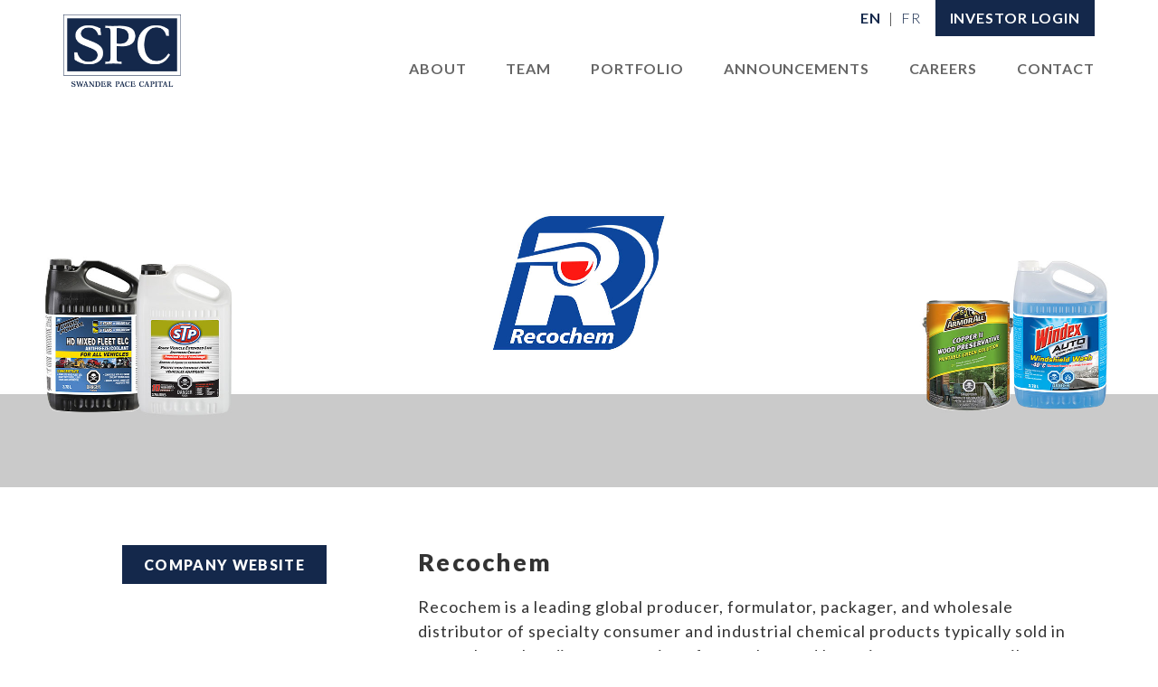

--- FILE ---
content_type: text/html; charset=UTF-8
request_url: https://spcap.com/investment/recochem/
body_size: 8714
content:

<!DOCTYPE html>

<html lang="en-US">

	<head>

		<meta charset="UTF-8" /><meta http-equiv="X-UA-Compatible" content="IE=edge" /><meta name="format-detection" content="telephone=no" /><meta name="HandheldFriendly" content="true" /><meta name="viewport" content="width=device-width, initial-scale=1, maximum-scale=5, user-scalable=yes" /><title>Recochem - Swander Pace Capital</title><meta name='robots' content='index, follow, max-image-preview:large, max-snippet:-1, max-video-preview:-1' />
	<style>img:is([sizes="auto" i], [sizes^="auto," i]) { contain-intrinsic-size: 3000px 1500px }</style>
	
	<!-- This site is optimized with the Yoast SEO plugin v26.8 - https://yoast.com/product/yoast-seo-wordpress/ -->
	<link rel="canonical" href="https://spcap.com/investment/recochem/" />
	<meta property="og:locale" content="en_US" />
	<meta property="og:type" content="article" />
	<meta property="og:title" content="Recochem - Swander Pace Capital" />
	<meta property="og:description" content="Recochem, Inc. is a leading global producer, formulator, packager and wholesale distributor of household chemical products and automotive fluids." />
	<meta property="og:url" content="https://spcap.com/investment/recochem/" />
	<meta property="og:site_name" content="Swander Pace Capital" />
	<meta property="article:publisher" content="https://www.facebook.com/pages/Swander-Pace-Capital/208392975987322" />
	<meta property="article:modified_time" content="2024-01-09T18:43:40+00:00" />
	<meta property="og:image" content="https://spcap.com/wp-content/uploads/2020/04/recochem-inc.png" />
	<meta property="og:image:width" content="758" />
	<meta property="og:image:height" content="591" />
	<meta property="og:image:type" content="image/png" />
	<meta name="twitter:card" content="summary_large_image" />
	<script type="application/ld+json" class="yoast-schema-graph">{"@context":"https://schema.org","@graph":[{"@type":"WebPage","@id":"https://spcap.com/investment/recochem/","url":"https://spcap.com/investment/recochem/","name":"Recochem - Swander Pace Capital","isPartOf":{"@id":"https://spcap.com/#website"},"primaryImageOfPage":{"@id":"https://spcap.com/investment/recochem/#primaryimage"},"image":{"@id":"https://spcap.com/investment/recochem/#primaryimage"},"thumbnailUrl":"https://spcap.com/wp-content/uploads/2020/04/recochem-inc.png","datePublished":"2020-04-15T19:02:00+00:00","dateModified":"2024-01-09T18:43:40+00:00","breadcrumb":{"@id":"https://spcap.com/investment/recochem/#breadcrumb"},"inLanguage":"en-US","potentialAction":[{"@type":"ReadAction","target":["https://spcap.com/investment/recochem/"]}]},{"@type":"ImageObject","inLanguage":"en-US","@id":"https://spcap.com/investment/recochem/#primaryimage","url":"https://spcap.com/wp-content/uploads/2020/04/recochem-inc.png","contentUrl":"https://spcap.com/wp-content/uploads/2020/04/recochem-inc.png","width":758,"height":591,"caption":"Recochem, Inc."},{"@type":"BreadcrumbList","@id":"https://spcap.com/investment/recochem/#breadcrumb","itemListElement":[{"@type":"ListItem","position":1,"name":"Home","item":"https://spcap.com/"},{"@type":"ListItem","position":2,"name":"Recochem"}]},{"@type":"WebSite","@id":"https://spcap.com/#website","url":"https://spcap.com/","name":"Swander Pace Capital","description":"Private Equity for Consumer Products","publisher":{"@id":"https://spcap.com/#organization"},"potentialAction":[{"@type":"SearchAction","target":{"@type":"EntryPoint","urlTemplate":"https://spcap.com/?s={search_term_string}"},"query-input":{"@type":"PropertyValueSpecification","valueRequired":true,"valueName":"search_term_string"}}],"inLanguage":"en-US"},{"@type":"Organization","@id":"https://spcap.com/#organization","name":"Swander Pace Capital","url":"https://spcap.com/","logo":{"@type":"ImageObject","inLanguage":"en-US","@id":"https://spcap.com/#/schema/logo/image/","url":"https://spcap.com/wp-content/uploads/2020/04/swander-pace-capital.png","contentUrl":"https://spcap.com/wp-content/uploads/2020/04/swander-pace-capital.png","width":230,"height":142,"caption":"Swander Pace Capital"},"image":{"@id":"https://spcap.com/#/schema/logo/image/"},"sameAs":["https://www.facebook.com/pages/Swander-Pace-Capital/208392975987322","https://www.linkedin.com/company/swander-pace-capital"]}]}</script>
	<!-- / Yoast SEO plugin. -->


<link rel='dns-prefetch' href='//static.addtoany.com' />
<link rel='dns-prefetch' href='//fonts.googleapis.com' />
		<!-- This site uses the Google Analytics by MonsterInsights plugin v9.11.1 - Using Analytics tracking - https://www.monsterinsights.com/ -->
		<!-- Note: MonsterInsights is not currently configured on this site. The site owner needs to authenticate with Google Analytics in the MonsterInsights settings panel. -->
					<!-- No tracking code set -->
				<!-- / Google Analytics by MonsterInsights -->
		<link rel='stylesheet' id='wp-block-library-css' href='https://spcap.com/wp-includes/css/dist/block-library/style.min.css?ver=6.8.3' type='text/css' media='all' />
<style id='classic-theme-styles-inline-css' type='text/css'>
/*! This file is auto-generated */
.wp-block-button__link{color:#fff;background-color:#32373c;border-radius:9999px;box-shadow:none;text-decoration:none;padding:calc(.667em + 2px) calc(1.333em + 2px);font-size:1.125em}.wp-block-file__button{background:#32373c;color:#fff;text-decoration:none}
</style>
<style id='global-styles-inline-css' type='text/css'>
:root{--wp--preset--aspect-ratio--square: 1;--wp--preset--aspect-ratio--4-3: 4/3;--wp--preset--aspect-ratio--3-4: 3/4;--wp--preset--aspect-ratio--3-2: 3/2;--wp--preset--aspect-ratio--2-3: 2/3;--wp--preset--aspect-ratio--16-9: 16/9;--wp--preset--aspect-ratio--9-16: 9/16;--wp--preset--color--black: #000000;--wp--preset--color--cyan-bluish-gray: #abb8c3;--wp--preset--color--white: #ffffff;--wp--preset--color--pale-pink: #f78da7;--wp--preset--color--vivid-red: #cf2e2e;--wp--preset--color--luminous-vivid-orange: #ff6900;--wp--preset--color--luminous-vivid-amber: #fcb900;--wp--preset--color--light-green-cyan: #7bdcb5;--wp--preset--color--vivid-green-cyan: #00d084;--wp--preset--color--pale-cyan-blue: #8ed1fc;--wp--preset--color--vivid-cyan-blue: #0693e3;--wp--preset--color--vivid-purple: #9b51e0;--wp--preset--gradient--vivid-cyan-blue-to-vivid-purple: linear-gradient(135deg,rgba(6,147,227,1) 0%,rgb(155,81,224) 100%);--wp--preset--gradient--light-green-cyan-to-vivid-green-cyan: linear-gradient(135deg,rgb(122,220,180) 0%,rgb(0,208,130) 100%);--wp--preset--gradient--luminous-vivid-amber-to-luminous-vivid-orange: linear-gradient(135deg,rgba(252,185,0,1) 0%,rgba(255,105,0,1) 100%);--wp--preset--gradient--luminous-vivid-orange-to-vivid-red: linear-gradient(135deg,rgba(255,105,0,1) 0%,rgb(207,46,46) 100%);--wp--preset--gradient--very-light-gray-to-cyan-bluish-gray: linear-gradient(135deg,rgb(238,238,238) 0%,rgb(169,184,195) 100%);--wp--preset--gradient--cool-to-warm-spectrum: linear-gradient(135deg,rgb(74,234,220) 0%,rgb(151,120,209) 20%,rgb(207,42,186) 40%,rgb(238,44,130) 60%,rgb(251,105,98) 80%,rgb(254,248,76) 100%);--wp--preset--gradient--blush-light-purple: linear-gradient(135deg,rgb(255,206,236) 0%,rgb(152,150,240) 100%);--wp--preset--gradient--blush-bordeaux: linear-gradient(135deg,rgb(254,205,165) 0%,rgb(254,45,45) 50%,rgb(107,0,62) 100%);--wp--preset--gradient--luminous-dusk: linear-gradient(135deg,rgb(255,203,112) 0%,rgb(199,81,192) 50%,rgb(65,88,208) 100%);--wp--preset--gradient--pale-ocean: linear-gradient(135deg,rgb(255,245,203) 0%,rgb(182,227,212) 50%,rgb(51,167,181) 100%);--wp--preset--gradient--electric-grass: linear-gradient(135deg,rgb(202,248,128) 0%,rgb(113,206,126) 100%);--wp--preset--gradient--midnight: linear-gradient(135deg,rgb(2,3,129) 0%,rgb(40,116,252) 100%);--wp--preset--font-size--small: 13px;--wp--preset--font-size--medium: 20px;--wp--preset--font-size--large: 36px;--wp--preset--font-size--x-large: 42px;--wp--preset--spacing--20: 0.44rem;--wp--preset--spacing--30: 0.67rem;--wp--preset--spacing--40: 1rem;--wp--preset--spacing--50: 1.5rem;--wp--preset--spacing--60: 2.25rem;--wp--preset--spacing--70: 3.38rem;--wp--preset--spacing--80: 5.06rem;--wp--preset--shadow--natural: 6px 6px 9px rgba(0, 0, 0, 0.2);--wp--preset--shadow--deep: 12px 12px 50px rgba(0, 0, 0, 0.4);--wp--preset--shadow--sharp: 6px 6px 0px rgba(0, 0, 0, 0.2);--wp--preset--shadow--outlined: 6px 6px 0px -3px rgba(255, 255, 255, 1), 6px 6px rgba(0, 0, 0, 1);--wp--preset--shadow--crisp: 6px 6px 0px rgba(0, 0, 0, 1);}:where(.is-layout-flex){gap: 0.5em;}:where(.is-layout-grid){gap: 0.5em;}body .is-layout-flex{display: flex;}.is-layout-flex{flex-wrap: wrap;align-items: center;}.is-layout-flex > :is(*, div){margin: 0;}body .is-layout-grid{display: grid;}.is-layout-grid > :is(*, div){margin: 0;}:where(.wp-block-columns.is-layout-flex){gap: 2em;}:where(.wp-block-columns.is-layout-grid){gap: 2em;}:where(.wp-block-post-template.is-layout-flex){gap: 1.25em;}:where(.wp-block-post-template.is-layout-grid){gap: 1.25em;}.has-black-color{color: var(--wp--preset--color--black) !important;}.has-cyan-bluish-gray-color{color: var(--wp--preset--color--cyan-bluish-gray) !important;}.has-white-color{color: var(--wp--preset--color--white) !important;}.has-pale-pink-color{color: var(--wp--preset--color--pale-pink) !important;}.has-vivid-red-color{color: var(--wp--preset--color--vivid-red) !important;}.has-luminous-vivid-orange-color{color: var(--wp--preset--color--luminous-vivid-orange) !important;}.has-luminous-vivid-amber-color{color: var(--wp--preset--color--luminous-vivid-amber) !important;}.has-light-green-cyan-color{color: var(--wp--preset--color--light-green-cyan) !important;}.has-vivid-green-cyan-color{color: var(--wp--preset--color--vivid-green-cyan) !important;}.has-pale-cyan-blue-color{color: var(--wp--preset--color--pale-cyan-blue) !important;}.has-vivid-cyan-blue-color{color: var(--wp--preset--color--vivid-cyan-blue) !important;}.has-vivid-purple-color{color: var(--wp--preset--color--vivid-purple) !important;}.has-black-background-color{background-color: var(--wp--preset--color--black) !important;}.has-cyan-bluish-gray-background-color{background-color: var(--wp--preset--color--cyan-bluish-gray) !important;}.has-white-background-color{background-color: var(--wp--preset--color--white) !important;}.has-pale-pink-background-color{background-color: var(--wp--preset--color--pale-pink) !important;}.has-vivid-red-background-color{background-color: var(--wp--preset--color--vivid-red) !important;}.has-luminous-vivid-orange-background-color{background-color: var(--wp--preset--color--luminous-vivid-orange) !important;}.has-luminous-vivid-amber-background-color{background-color: var(--wp--preset--color--luminous-vivid-amber) !important;}.has-light-green-cyan-background-color{background-color: var(--wp--preset--color--light-green-cyan) !important;}.has-vivid-green-cyan-background-color{background-color: var(--wp--preset--color--vivid-green-cyan) !important;}.has-pale-cyan-blue-background-color{background-color: var(--wp--preset--color--pale-cyan-blue) !important;}.has-vivid-cyan-blue-background-color{background-color: var(--wp--preset--color--vivid-cyan-blue) !important;}.has-vivid-purple-background-color{background-color: var(--wp--preset--color--vivid-purple) !important;}.has-black-border-color{border-color: var(--wp--preset--color--black) !important;}.has-cyan-bluish-gray-border-color{border-color: var(--wp--preset--color--cyan-bluish-gray) !important;}.has-white-border-color{border-color: var(--wp--preset--color--white) !important;}.has-pale-pink-border-color{border-color: var(--wp--preset--color--pale-pink) !important;}.has-vivid-red-border-color{border-color: var(--wp--preset--color--vivid-red) !important;}.has-luminous-vivid-orange-border-color{border-color: var(--wp--preset--color--luminous-vivid-orange) !important;}.has-luminous-vivid-amber-border-color{border-color: var(--wp--preset--color--luminous-vivid-amber) !important;}.has-light-green-cyan-border-color{border-color: var(--wp--preset--color--light-green-cyan) !important;}.has-vivid-green-cyan-border-color{border-color: var(--wp--preset--color--vivid-green-cyan) !important;}.has-pale-cyan-blue-border-color{border-color: var(--wp--preset--color--pale-cyan-blue) !important;}.has-vivid-cyan-blue-border-color{border-color: var(--wp--preset--color--vivid-cyan-blue) !important;}.has-vivid-purple-border-color{border-color: var(--wp--preset--color--vivid-purple) !important;}.has-vivid-cyan-blue-to-vivid-purple-gradient-background{background: var(--wp--preset--gradient--vivid-cyan-blue-to-vivid-purple) !important;}.has-light-green-cyan-to-vivid-green-cyan-gradient-background{background: var(--wp--preset--gradient--light-green-cyan-to-vivid-green-cyan) !important;}.has-luminous-vivid-amber-to-luminous-vivid-orange-gradient-background{background: var(--wp--preset--gradient--luminous-vivid-amber-to-luminous-vivid-orange) !important;}.has-luminous-vivid-orange-to-vivid-red-gradient-background{background: var(--wp--preset--gradient--luminous-vivid-orange-to-vivid-red) !important;}.has-very-light-gray-to-cyan-bluish-gray-gradient-background{background: var(--wp--preset--gradient--very-light-gray-to-cyan-bluish-gray) !important;}.has-cool-to-warm-spectrum-gradient-background{background: var(--wp--preset--gradient--cool-to-warm-spectrum) !important;}.has-blush-light-purple-gradient-background{background: var(--wp--preset--gradient--blush-light-purple) !important;}.has-blush-bordeaux-gradient-background{background: var(--wp--preset--gradient--blush-bordeaux) !important;}.has-luminous-dusk-gradient-background{background: var(--wp--preset--gradient--luminous-dusk) !important;}.has-pale-ocean-gradient-background{background: var(--wp--preset--gradient--pale-ocean) !important;}.has-electric-grass-gradient-background{background: var(--wp--preset--gradient--electric-grass) !important;}.has-midnight-gradient-background{background: var(--wp--preset--gradient--midnight) !important;}.has-small-font-size{font-size: var(--wp--preset--font-size--small) !important;}.has-medium-font-size{font-size: var(--wp--preset--font-size--medium) !important;}.has-large-font-size{font-size: var(--wp--preset--font-size--large) !important;}.has-x-large-font-size{font-size: var(--wp--preset--font-size--x-large) !important;}
:where(.wp-block-post-template.is-layout-flex){gap: 1.25em;}:where(.wp-block-post-template.is-layout-grid){gap: 1.25em;}
:where(.wp-block-columns.is-layout-flex){gap: 2em;}:where(.wp-block-columns.is-layout-grid){gap: 2em;}
:root :where(.wp-block-pullquote){font-size: 1.5em;line-height: 1.6;}
</style>
<link rel='stylesheet' id='wpml-legacy-horizontal-list-0-css' href='https://spcap.com/wp-content/plugins/sitepress-multilingual-cms/templates/language-switchers/legacy-list-horizontal/style.min.css?ver=1' type='text/css' media='all' />
<link rel='stylesheet' id='wpml-menu-item-0-css' href='https://spcap.com/wp-content/plugins/sitepress-multilingual-cms/templates/language-switchers/menu-item/style.min.css?ver=1' type='text/css' media='all' />
<link rel='stylesheet' id='wp-components-css' href='https://spcap.com/wp-includes/css/dist/components/style.min.css?ver=6.8.3' type='text/css' media='all' />
<link rel='stylesheet' id='godaddy-styles-css' href='https://spcap.com/wp-content/mu-plugins/vendor/wpex/godaddy-launch/includes/Dependencies/GoDaddy/Styles/build/latest.css?ver=2.0.2' type='text/css' media='all' />
<link rel='stylesheet' id='eeb-css-frontend-css' href='https://spcap.com/wp-content/plugins/email-encoder-bundle/assets/css/style.css?ver=54d4eedc552c499c4a8d6b89c23d3df1' type='text/css' media='all' />
<link rel='stylesheet' id='spc-webfonts-css' href='https://fonts.googleapis.com/css2?family=Lato:wght@300;400;700;900&#038;display=swap' type='text/css' media='all' />
<link rel='stylesheet' id='spc-style-css' href='https://spcap.com/wp-content/themes/swander-pace-capital/assets/release/styles/style-b4fa293f99.css?ver=6.8.3' type='text/css' media='all' />
<link rel='stylesheet' id='fancybox-css' href='https://spcap.com/wp-content/plugins/easy-fancybox/fancybox/1.5.4/jquery.fancybox.min.css?ver=6.8.3' type='text/css' media='screen' />
<link rel='stylesheet' id='addtoany-css' href='https://spcap.com/wp-content/plugins/add-to-any/addtoany.min.css?ver=1.16' type='text/css' media='all' />
<script type="text/javascript" id="addtoany-core-js-before">
/* <![CDATA[ */
window.a2a_config=window.a2a_config||{};a2a_config.callbacks=[];a2a_config.overlays=[];a2a_config.templates={};
/* ]]> */
</script>
<script type="text/javascript" defer src="https://static.addtoany.com/menu/page.js&#039; defer=&#039;defer" id="addtoany-core-js"></script>
<script type="text/javascript" src="https://spcap.com/wp-includes/js/jquery/jquery.min.js?ver=3.7.1" id="jquery-core-js"></script>
<script type="text/javascript" defer src="https://spcap.com/wp-content/plugins/add-to-any/addtoany.min.js?ver=1.1&#039; defer=&#039;defer" id="addtoany-jquery-js"></script>
<script type="text/javascript" src="https://spcap.com/wp-content/plugins/email-encoder-bundle/assets/js/custom.js?ver=2c542c9989f589cd5318f5cef6a9ecd7&#039; defer=&#039;defer" id="eeb-js-frontend-js"></script>
<link rel="https://api.w.org/" href="https://spcap.com/wp-json/" /><link rel="EditURI" type="application/rsd+xml" title="RSD" href="https://spcap.com/xmlrpc.php?rsd" />
<meta name="generator" content="WordPress 6.8.3" />
<link rel='shortlink' href='https://spcap.com/?p=273' />
<link rel="alternate" title="oEmbed (JSON)" type="application/json+oembed" href="https://spcap.com/wp-json/oembed/1.0/embed?url=https%3A%2F%2Fspcap.com%2Finvestment%2Frecochem%2F" />
<link rel="alternate" title="oEmbed (XML)" type="text/xml+oembed" href="https://spcap.com/wp-json/oembed/1.0/embed?url=https%3A%2F%2Fspcap.com%2Finvestment%2Frecochem%2F&#038;format=xml" />
<meta name="generator" content="WPML ver:4.8.6 stt:1,4;" />
<link rel="apple-touch-icon" sizes="180x180" href="/wp-content/uploads/fbrfg/apple-touch-icon.png">
<link rel="icon" type="image/png" sizes="32x32" href="/wp-content/uploads/fbrfg/favicon-32x32.png">
<link rel="icon" type="image/png" sizes="16x16" href="/wp-content/uploads/fbrfg/favicon-16x16.png">
<link rel="manifest" href="/wp-content/uploads/fbrfg/site.webmanifest">
<link rel="mask-icon" href="/wp-content/uploads/fbrfg/safari-pinned-tab.svg" color="#14284b">
<link rel="shortcut icon" href="/wp-content/uploads/fbrfg/favicon.ico">
<meta name="msapplication-TileColor" content="#ffffff">
<meta name="msapplication-config" content="/wp-content/uploads/fbrfg/browserconfig.xml">
<meta name="theme-color" content="#ffffff"><meta name="generator" content="Elementor 3.34.4; features: additional_custom_breakpoints; settings: css_print_method-external, google_font-enabled, font_display-auto">
<style type="text/css">.recentcomments a{display:inline !important;padding:0 !important;margin:0 !important;}</style>			<style>
				.e-con.e-parent:nth-of-type(n+4):not(.e-lazyloaded):not(.e-no-lazyload),
				.e-con.e-parent:nth-of-type(n+4):not(.e-lazyloaded):not(.e-no-lazyload) * {
					background-image: none !important;
				}
				@media screen and (max-height: 1024px) {
					.e-con.e-parent:nth-of-type(n+3):not(.e-lazyloaded):not(.e-no-lazyload),
					.e-con.e-parent:nth-of-type(n+3):not(.e-lazyloaded):not(.e-no-lazyload) * {
						background-image: none !important;
					}
				}
				@media screen and (max-height: 640px) {
					.e-con.e-parent:nth-of-type(n+2):not(.e-lazyloaded):not(.e-no-lazyload),
					.e-con.e-parent:nth-of-type(n+2):not(.e-lazyloaded):not(.e-no-lazyload) * {
						background-image: none !important;
					}
				}
			</style>
			<link rel="icon" href="https://spcap.com/wp-content/uploads/2020/04/cropped-site-icon-32x32.png" sizes="32x32" />
<link rel="icon" href="https://spcap.com/wp-content/uploads/2020/04/cropped-site-icon-192x192.png" sizes="192x192" />
<link rel="apple-touch-icon" href="https://spcap.com/wp-content/uploads/2020/04/cropped-site-icon-180x180.png" />
<meta name="msapplication-TileImage" content="https://spcap.com/wp-content/uploads/2020/04/cropped-site-icon-270x270.png" />

	</head>

	<body class="wp-singular investment-template-default single single-investment postid-273 wp-theme-swander-pace-capital elementor-default elementor-kit-19">

		<div id="site-loader"></div>
		
		<div id="outer-site-wrapper">

			<div id="inner-site-wrapper">

				<section id="site-header">

					<header>

						<a href="https://spcap.com/" id="site-logo"><img width="230" height="142" src="https://spcap.com/wp-content/uploads/2020/04/swander-pace-capital.png" class="attachment-large size-large" alt="Swander Pace Capital" decoding="async" /></a>						
						<nav id="site-navigation">

							<ul id="site-top-menu" class="menu"><li class="menu-item wpml-ls-slot-10 wpml-ls-item wpml-ls-item-en wpml-ls-current-language wpml-ls-menu-item wpml-ls-first-item menu-item-type-wpml_ls_menu_item menu-item-object-wpml_ls_menu_item menu-item-wpml-ls-10-en"><a href="https://spcap.com/investment/recochem/" role="menuitem"><span class="wpml-ls-native" lang="en">English</span></a></li><li class="menu-item wpml-ls-slot-10 wpml-ls-item wpml-ls-item-fr wpml-ls-menu-item wpml-ls-last-item menu-item-type-wpml_ls_menu_item menu-item-object-wpml_ls_menu_item menu-item-wpml-ls-10-fr"><a href="https://spcap.com/fr/investment/recochem/" title="Switch to Français" aria-label="Switch to Français" role="menuitem"><span class="wpml-ls-native" lang="fr">Français</span></a></li><li class="spc-investor-login menu-item menu-item-type-custom menu-item-object-custom menu-item-31"><a target="_blank" href="https://spcap.arkpes.com/">Investor Login</a></li></ul><ul id="site-main-menu" class="menu"><li class="menu-item menu-item-type-post_type menu-item-object-page menu-item-30"><a href="https://spcap.com/about/">About</a></li><li class="menu-item menu-item-type-post_type menu-item-object-page menu-item-88"><a href="https://spcap.com/team/">Team</a></li><li class="menu-item menu-item-type-post_type menu-item-object-page menu-item-87"><a href="https://spcap.com/portfolio/">Portfolio</a></li><li class="menu-item menu-item-type-post_type menu-item-object-page menu-item-86"><a href="https://spcap.com/announcements/">Announcements</a></li><li class="menu-item menu-item-type-post_type menu-item-object-page menu-item-974"><a href="https://spcap.com/careers/">Careers</a></li><li class="menu-item menu-item-type-post_type menu-item-object-page menu-item-85"><a href="https://spcap.com/contact/">Contact</a></li></ul>							
							<div id="site-mobile-menu-toggle">

								<span class="spc-screen-reader-text">Menu</span>

								<div>

									<span></span>
									<span></span>
									<span></span>
									<span></span>

								</div>

							</div>

						</nav>

					</header>

				</section>

				<section id="site-content">

					<main>
					
						<div id="site-hero" style="background-image: url(https://spcap.com/wp-content/uploads/2020/04/hero-recochem.jpg);"></div>						
						<div class="spc-container"><div class="spc-container-inner"><article id="spc-recochem" class="post-273 investment type-investment status-publish has-post-thumbnail hentry investment-category-other investment-status-exited"><div class="spc-row"><div class="spc-col-md-4 spc-col-sm-12 alignright"><p class="spc-text-center"><a href="https://www.recochem.com/" target="_blank" rel="noopener" class="spc-button">Company Website</a></p></div><div class="spc-col-md-8 spc-col-sm-12"><h2>Recochem</h2><p>Recochem is a leading global producer, formulator, packager, and wholesale distributor of specialty consumer and industrial chemical products typically sold in general merchandise, automotive aftermarket, and home improvement retailers throughout the Americas and Asia. Recochem’s products include automotive fluids such as windshield washer fluid, engine coolants, and other automotive and household specialty chemicals.</p>
<h6 class="spc-margin-none">Status</h6><p>Exited</p></div></div><hr /><p class="spc-text-center spc-next-previous-links"><a href="https://spcap.com/investment/voortman-cookies/" rel="prev">&laquo; Voortman Cookies</a><a href="https://spcap.com/investment/kicking-horse-coffee/" rel="next">Kicking Horse Coffee &raquo;</a></p></article></div></div>						
						
					</main>

				</section>

				<section id="site-footer">

					<footer>
					
						<div class="spc-row">
						
														
								<div class="spc-col-lg-3 spc-col-md-6 spc-col-sm-12">

									<h6>Latest News</h6>

									<p><a href="https://spcap.com/announcement/swander-pace-capital-acquires-maple-donuts/">Swander Pace Capital Acquires Maple Donuts</a></p><p><a href="https://spcap.com/announcement/swander-pace-capital-announces-internal-promotions/">Swander Pace Capital Announces Internal Promotions</a></p>
								</div>
								
														
							<div class="spc-col-lg-3 spc-col-md-6 spc-col-sm-12">
							
								
<div class="spc-sign-up spc-form">

	<h6>Stay Updated</h6>

	<p class="spc-margin-half">Sign up to receive our newsletter.</p>

	<p class="spc-margin-half"><input type="email" placeholder="Enter email address" /></p>

	<p><a href="#spc-sign-up" class="spc-button spc-button-opposite spc-lightbox-trigger">Submit</a></p>
	
</div>
								
							</div>
							
							<div class="spc-clear spc-hidden spc-md-visible"></div>
							
							<div class="spc-col-lg-3 spc-col-md-6 spc-col-xs-12"><h6>San Francisco Office</h6><div class="spc-office-address"><p><a href="https://maps.google.com?q=601+California+Street%2C+%2C+Suite+1050%2C+San+Francisco%2C+CA+94108" target="_blank" rel="noopener">601 California Street<br />
Suite 1050<br />
San Francisco, CA&nbsp; 94108</a></p>
</div><div class="spc-office-phone"><p><a href="tel:4154778500">415.477.8500</a></p>
</div></div><div class="spc-col-lg-3 spc-col-md-6 spc-col-xs-12"><h6>Bedminster Office</h6><div class="spc-office-address"><p><a href="https://maps.google.com?q=550+Hills+Drive%2C+%2C+Suite+220%2C+Bedminster%2C+NJ+07921" target="_blank" rel="noopener">550 Hills Drive<br />
Suite 220<br />
Bedminster, NJ&nbsp; 07921</a></p>
</div><div class="spc-office-phone"><p><a href="tel:9087192322">908.719.2322</a></p>
</div></div>							
						</div>

					</footer>

				</section>

				<section id="site-copyright">

					<footer>

						<div class="spc-row">
						
							<div class="spc-col-sm-4 spc-col-xs-12 alignright">
							
								<ul id="site-social-menu" class="menu"><li class="fab fa-linkedin-in menu-item menu-item-type-custom menu-item-object-custom menu-item-34"><a target="_blank" href="https://www.linkedin.com/company/swander-pace-capital">LinkedIn</a></li></ul>								
							</div>
							
							<div class="spc-col-sm-8 spc-col-xs-12">
							
								<p>© 2026 SPC Management Co. Inc.</p>
								
							</div>

						</div>

					</footer>

				</section>

			</div>

		</div>

		<div id="wp-footer">

			<div id="site-breakpoint"></div><div id="spc-sign-up" class="spc-lightbox"><div class="spc-lightbox-content"><h3 class="spc-margin-half spc-text-uppercase">Newsletter Sign Up</h3><form method="post" class="spc-form"><div class="spc-hidden"><input type="hidden" id="_wpnonce" name="_wpnonce" value="70b9a93052" /><input type="hidden" name="_wp_http_referer" value="/investment/recochem/" /><input name="action" type="hidden" value="spc_hook_sign_up" /><input name="reply-to-field" type="hidden" value="email-address" /></div><div class="spc-row spc-row-padding-half"><div class="spc-col-xs-12"><p>By clicking SUBMIT, you are authorizing Swander Pace Capital to contact you via email with occasional updates and industry news.</p></div><div class="spc-col-sm-6 spc-col-xs-12"><p><label>First Name:<br /><input name="first-name" type="text" class="required" /></label></p></div><div class="spc-col-sm-6 spc-col-xs-12"><p><label>Last Name:<br /><input name="last-name" type="text" class="required" /></label></p></div><div class="spc-clear"></div><div class="spc-col-xs-12"><p><label>Email Address:<br /><input name="email-address" type="email" class="required" /></label></p></div><div class="spc-col-sm-6 spc-col-xs-12"><p><label>Company Name:<br /><input name="company-name" type="text" class="required" /></label></p></div><div class="spc-col-sm-6 spc-col-xs-12"><p><label>Your Title:<br /><input name="your-title" type="text" class="required" /></label></p></div><div class="spc-clear"></div><div class="spc-col-xs-12"><div class="spc-hidden"><script src="https://www.google.com/recaptcha/api.js" async="async" defer="defer"></script></div><div class="g-recaptcha" data-sitekey="6LfuoOkUAAAAAK-26msMn2QIQz-AwKJxn9dDjJLR"></div></div><div class="spc-col-xs-12"><p><button type="submit" class="spc-button" disabled="disabled">Submit</button></p></div></div></form><div class="spc-thank-you spc-hidden"><div class="spc-row spc-row-padding-half"><div class="spc-col-xs-12"><p>Thank you for your interest in Swander Pace Capital!</p></div></div></div></div></div><script type="speculationrules">
{"prefetch":[{"source":"document","where":{"and":[{"href_matches":"\/*"},{"not":{"href_matches":["\/wp-*.php","\/wp-admin\/*","\/wp-content\/uploads\/*","\/wp-content\/*","\/wp-content\/plugins\/*","\/wp-content\/themes\/swander-pace-capital\/*","\/*\\?(.+)"]}},{"not":{"selector_matches":"a[rel~=\"nofollow\"]"}},{"not":{"selector_matches":".no-prefetch, .no-prefetch a"}}]},"eagerness":"conservative"}]}
</script>
			<script>
				const lazyloadRunObserver = () => {
					const lazyloadBackgrounds = document.querySelectorAll( `.e-con.e-parent:not(.e-lazyloaded)` );
					const lazyloadBackgroundObserver = new IntersectionObserver( ( entries ) => {
						entries.forEach( ( entry ) => {
							if ( entry.isIntersecting ) {
								let lazyloadBackground = entry.target;
								if( lazyloadBackground ) {
									lazyloadBackground.classList.add( 'e-lazyloaded' );
								}
								lazyloadBackgroundObserver.unobserve( entry.target );
							}
						});
					}, { rootMargin: '200px 0px 200px 0px' } );
					lazyloadBackgrounds.forEach( ( lazyloadBackground ) => {
						lazyloadBackgroundObserver.observe( lazyloadBackground );
					} );
				};
				const events = [
					'DOMContentLoaded',
					'elementor/lazyload/observe',
				];
				events.forEach( ( event ) => {
					document.addEventListener( event, lazyloadRunObserver );
				} );
			</script>
			<script type="text/javascript" id="spc-script-js-extra">
/* <![CDATA[ */
var spc_script_options = {"ajaxurl":"https:\/\/spcap.com\/wp-admin\/admin-ajax.php","home_url":"https:\/\/spcap.com\/","strings":{"unexpected":"An unexpected error has occurred."}};
/* ]]> */
</script>
<script type="text/javascript" src="https://spcap.com/wp-content/themes/swander-pace-capital/assets/release/scripts/script-750b9ad813.js?ver=6.8.3&#039; defer=&#039;defer" id="spc-script-js"></script>
<script type="text/javascript" src="https://spcap.com/wp-content/plugins/easy-fancybox/vendor/purify.min.js?ver=6.8.3&#039; defer=&#039;defer" id="fancybox-purify-js"></script>
<script type="text/javascript" id="jquery-fancybox-js-extra">
/* <![CDATA[ */
var efb_i18n = {"close":"Close","next":"Next","prev":"Previous","startSlideshow":"Start slideshow","toggleSize":"Toggle size"};
/* ]]> */
</script>
<script type="text/javascript" src="https://spcap.com/wp-content/plugins/easy-fancybox/fancybox/1.5.4/jquery.fancybox.min.js?ver=6.8.3&#039; defer=&#039;defer" id="jquery-fancybox-js"></script>
<script type="text/javascript" id="jquery-fancybox-js-after">
/* <![CDATA[ */
var fb_timeout, fb_opts={'autoScale':true,'showCloseButton':true,'margin':20,'pixelRatio':'false','centerOnScroll':false,'enableEscapeButton':true,'overlayShow':true,'hideOnOverlayClick':true,'minVpHeight':320,'disableCoreLightbox':'true','enableBlockControls':'true','fancybox_openBlockControls':'true' };
if(typeof easy_fancybox_handler==='undefined'){
var easy_fancybox_handler=function(){
jQuery([".nolightbox","a.wp-block-file__button","a.pin-it-button","a[href*='pinterest.com\/pin\/create']","a[href*='facebook.com\/share']","a[href*='twitter.com\/share']"].join(',')).addClass('nofancybox');
jQuery('a.fancybox-close').on('click',function(e){e.preventDefault();jQuery.fancybox.close()});
/* IMG */
						var unlinkedImageBlocks=jQuery(".wp-block-image > img:not(.nofancybox,figure.nofancybox>img)");
						unlinkedImageBlocks.wrap(function() {
							var href = jQuery( this ).attr( "src" );
							return "<a href='" + href + "'></a>";
						});
var fb_IMG_select=jQuery('a[href*=".jpg" i]:not(.nofancybox,li.nofancybox>a,figure.nofancybox>a),area[href*=".jpg" i]:not(.nofancybox),a[href*=".jpeg" i]:not(.nofancybox,li.nofancybox>a,figure.nofancybox>a),area[href*=".jpeg" i]:not(.nofancybox),a[href*=".png" i]:not(.nofancybox,li.nofancybox>a,figure.nofancybox>a),area[href*=".png" i]:not(.nofancybox),a[href*=".webp" i]:not(.nofancybox,li.nofancybox>a,figure.nofancybox>a),area[href*=".webp" i]:not(.nofancybox)');
fb_IMG_select.addClass('fancybox image');
var fb_IMG_sections=jQuery('.gallery,.wp-block-gallery,.tiled-gallery,.wp-block-jetpack-tiled-gallery,.ngg-galleryoverview,.ngg-imagebrowser,.nextgen_pro_blog_gallery,.nextgen_pro_film,.nextgen_pro_horizontal_filmstrip,.ngg-pro-masonry-wrapper,.ngg-pro-mosaic-container,.nextgen_pro_sidescroll,.nextgen_pro_slideshow,.nextgen_pro_thumbnail_grid,.tiled-gallery');
fb_IMG_sections.each(function(){jQuery(this).find(fb_IMG_select).attr('rel','gallery-'+fb_IMG_sections.index(this));});
jQuery('a.fancybox,area.fancybox,.fancybox>a').each(function(){jQuery(this).fancybox(jQuery.extend(true,{},fb_opts,{'transition':'elastic','transitionIn':'elastic','easingIn':'easeOutBack','transitionOut':'elastic','easingOut':'easeInBack','opacity':false,'hideOnContentClick':false,'titleShow':true,'titlePosition':'over','titleFromAlt':true,'showNavArrows':true,'enableKeyboardNav':true,'cyclic':true,'mouseWheel':'false'}))});
/* Inline */
jQuery('a.fancybox-inline,area.fancybox-inline,.fancybox-inline>a').each(function(){jQuery(this).fancybox(jQuery.extend(true,{},fb_opts,{'type':'inline','autoDimensions':true,'scrolling':'no','easingIn':'easeOutBack','easingOut':'easeInBack','opacity':false,'hideOnContentClick':false,'titleShow':false}))});
};};
jQuery(easy_fancybox_handler);jQuery(document).on('post-load',easy_fancybox_handler);
/* ]]> */
</script>
<script type="text/javascript" src="https://spcap.com/wp-content/plugins/easy-fancybox/vendor/jquery.easing.min.js?ver=1.4.1&#039; defer=&#039;defer" id="jquery-easing-js"></script>

		</div>

		<!-- Site Developed by Robert Noakes | mr[at]robertnoakes[dot].com | https://robertnoakes.com/ -->

	</body>

</html>


--- FILE ---
content_type: text/html; charset=utf-8
request_url: https://www.google.com/recaptcha/api2/anchor?ar=1&k=6LfuoOkUAAAAAK-26msMn2QIQz-AwKJxn9dDjJLR&co=aHR0cHM6Ly9zcGNhcC5jb206NDQz&hl=en&v=N67nZn4AqZkNcbeMu4prBgzg&size=normal&anchor-ms=20000&execute-ms=30000&cb=42zeotxrp1j1
body_size: 49251
content:
<!DOCTYPE HTML><html dir="ltr" lang="en"><head><meta http-equiv="Content-Type" content="text/html; charset=UTF-8">
<meta http-equiv="X-UA-Compatible" content="IE=edge">
<title>reCAPTCHA</title>
<style type="text/css">
/* cyrillic-ext */
@font-face {
  font-family: 'Roboto';
  font-style: normal;
  font-weight: 400;
  font-stretch: 100%;
  src: url(//fonts.gstatic.com/s/roboto/v48/KFO7CnqEu92Fr1ME7kSn66aGLdTylUAMa3GUBHMdazTgWw.woff2) format('woff2');
  unicode-range: U+0460-052F, U+1C80-1C8A, U+20B4, U+2DE0-2DFF, U+A640-A69F, U+FE2E-FE2F;
}
/* cyrillic */
@font-face {
  font-family: 'Roboto';
  font-style: normal;
  font-weight: 400;
  font-stretch: 100%;
  src: url(//fonts.gstatic.com/s/roboto/v48/KFO7CnqEu92Fr1ME7kSn66aGLdTylUAMa3iUBHMdazTgWw.woff2) format('woff2');
  unicode-range: U+0301, U+0400-045F, U+0490-0491, U+04B0-04B1, U+2116;
}
/* greek-ext */
@font-face {
  font-family: 'Roboto';
  font-style: normal;
  font-weight: 400;
  font-stretch: 100%;
  src: url(//fonts.gstatic.com/s/roboto/v48/KFO7CnqEu92Fr1ME7kSn66aGLdTylUAMa3CUBHMdazTgWw.woff2) format('woff2');
  unicode-range: U+1F00-1FFF;
}
/* greek */
@font-face {
  font-family: 'Roboto';
  font-style: normal;
  font-weight: 400;
  font-stretch: 100%;
  src: url(//fonts.gstatic.com/s/roboto/v48/KFO7CnqEu92Fr1ME7kSn66aGLdTylUAMa3-UBHMdazTgWw.woff2) format('woff2');
  unicode-range: U+0370-0377, U+037A-037F, U+0384-038A, U+038C, U+038E-03A1, U+03A3-03FF;
}
/* math */
@font-face {
  font-family: 'Roboto';
  font-style: normal;
  font-weight: 400;
  font-stretch: 100%;
  src: url(//fonts.gstatic.com/s/roboto/v48/KFO7CnqEu92Fr1ME7kSn66aGLdTylUAMawCUBHMdazTgWw.woff2) format('woff2');
  unicode-range: U+0302-0303, U+0305, U+0307-0308, U+0310, U+0312, U+0315, U+031A, U+0326-0327, U+032C, U+032F-0330, U+0332-0333, U+0338, U+033A, U+0346, U+034D, U+0391-03A1, U+03A3-03A9, U+03B1-03C9, U+03D1, U+03D5-03D6, U+03F0-03F1, U+03F4-03F5, U+2016-2017, U+2034-2038, U+203C, U+2040, U+2043, U+2047, U+2050, U+2057, U+205F, U+2070-2071, U+2074-208E, U+2090-209C, U+20D0-20DC, U+20E1, U+20E5-20EF, U+2100-2112, U+2114-2115, U+2117-2121, U+2123-214F, U+2190, U+2192, U+2194-21AE, U+21B0-21E5, U+21F1-21F2, U+21F4-2211, U+2213-2214, U+2216-22FF, U+2308-230B, U+2310, U+2319, U+231C-2321, U+2336-237A, U+237C, U+2395, U+239B-23B7, U+23D0, U+23DC-23E1, U+2474-2475, U+25AF, U+25B3, U+25B7, U+25BD, U+25C1, U+25CA, U+25CC, U+25FB, U+266D-266F, U+27C0-27FF, U+2900-2AFF, U+2B0E-2B11, U+2B30-2B4C, U+2BFE, U+3030, U+FF5B, U+FF5D, U+1D400-1D7FF, U+1EE00-1EEFF;
}
/* symbols */
@font-face {
  font-family: 'Roboto';
  font-style: normal;
  font-weight: 400;
  font-stretch: 100%;
  src: url(//fonts.gstatic.com/s/roboto/v48/KFO7CnqEu92Fr1ME7kSn66aGLdTylUAMaxKUBHMdazTgWw.woff2) format('woff2');
  unicode-range: U+0001-000C, U+000E-001F, U+007F-009F, U+20DD-20E0, U+20E2-20E4, U+2150-218F, U+2190, U+2192, U+2194-2199, U+21AF, U+21E6-21F0, U+21F3, U+2218-2219, U+2299, U+22C4-22C6, U+2300-243F, U+2440-244A, U+2460-24FF, U+25A0-27BF, U+2800-28FF, U+2921-2922, U+2981, U+29BF, U+29EB, U+2B00-2BFF, U+4DC0-4DFF, U+FFF9-FFFB, U+10140-1018E, U+10190-1019C, U+101A0, U+101D0-101FD, U+102E0-102FB, U+10E60-10E7E, U+1D2C0-1D2D3, U+1D2E0-1D37F, U+1F000-1F0FF, U+1F100-1F1AD, U+1F1E6-1F1FF, U+1F30D-1F30F, U+1F315, U+1F31C, U+1F31E, U+1F320-1F32C, U+1F336, U+1F378, U+1F37D, U+1F382, U+1F393-1F39F, U+1F3A7-1F3A8, U+1F3AC-1F3AF, U+1F3C2, U+1F3C4-1F3C6, U+1F3CA-1F3CE, U+1F3D4-1F3E0, U+1F3ED, U+1F3F1-1F3F3, U+1F3F5-1F3F7, U+1F408, U+1F415, U+1F41F, U+1F426, U+1F43F, U+1F441-1F442, U+1F444, U+1F446-1F449, U+1F44C-1F44E, U+1F453, U+1F46A, U+1F47D, U+1F4A3, U+1F4B0, U+1F4B3, U+1F4B9, U+1F4BB, U+1F4BF, U+1F4C8-1F4CB, U+1F4D6, U+1F4DA, U+1F4DF, U+1F4E3-1F4E6, U+1F4EA-1F4ED, U+1F4F7, U+1F4F9-1F4FB, U+1F4FD-1F4FE, U+1F503, U+1F507-1F50B, U+1F50D, U+1F512-1F513, U+1F53E-1F54A, U+1F54F-1F5FA, U+1F610, U+1F650-1F67F, U+1F687, U+1F68D, U+1F691, U+1F694, U+1F698, U+1F6AD, U+1F6B2, U+1F6B9-1F6BA, U+1F6BC, U+1F6C6-1F6CF, U+1F6D3-1F6D7, U+1F6E0-1F6EA, U+1F6F0-1F6F3, U+1F6F7-1F6FC, U+1F700-1F7FF, U+1F800-1F80B, U+1F810-1F847, U+1F850-1F859, U+1F860-1F887, U+1F890-1F8AD, U+1F8B0-1F8BB, U+1F8C0-1F8C1, U+1F900-1F90B, U+1F93B, U+1F946, U+1F984, U+1F996, U+1F9E9, U+1FA00-1FA6F, U+1FA70-1FA7C, U+1FA80-1FA89, U+1FA8F-1FAC6, U+1FACE-1FADC, U+1FADF-1FAE9, U+1FAF0-1FAF8, U+1FB00-1FBFF;
}
/* vietnamese */
@font-face {
  font-family: 'Roboto';
  font-style: normal;
  font-weight: 400;
  font-stretch: 100%;
  src: url(//fonts.gstatic.com/s/roboto/v48/KFO7CnqEu92Fr1ME7kSn66aGLdTylUAMa3OUBHMdazTgWw.woff2) format('woff2');
  unicode-range: U+0102-0103, U+0110-0111, U+0128-0129, U+0168-0169, U+01A0-01A1, U+01AF-01B0, U+0300-0301, U+0303-0304, U+0308-0309, U+0323, U+0329, U+1EA0-1EF9, U+20AB;
}
/* latin-ext */
@font-face {
  font-family: 'Roboto';
  font-style: normal;
  font-weight: 400;
  font-stretch: 100%;
  src: url(//fonts.gstatic.com/s/roboto/v48/KFO7CnqEu92Fr1ME7kSn66aGLdTylUAMa3KUBHMdazTgWw.woff2) format('woff2');
  unicode-range: U+0100-02BA, U+02BD-02C5, U+02C7-02CC, U+02CE-02D7, U+02DD-02FF, U+0304, U+0308, U+0329, U+1D00-1DBF, U+1E00-1E9F, U+1EF2-1EFF, U+2020, U+20A0-20AB, U+20AD-20C0, U+2113, U+2C60-2C7F, U+A720-A7FF;
}
/* latin */
@font-face {
  font-family: 'Roboto';
  font-style: normal;
  font-weight: 400;
  font-stretch: 100%;
  src: url(//fonts.gstatic.com/s/roboto/v48/KFO7CnqEu92Fr1ME7kSn66aGLdTylUAMa3yUBHMdazQ.woff2) format('woff2');
  unicode-range: U+0000-00FF, U+0131, U+0152-0153, U+02BB-02BC, U+02C6, U+02DA, U+02DC, U+0304, U+0308, U+0329, U+2000-206F, U+20AC, U+2122, U+2191, U+2193, U+2212, U+2215, U+FEFF, U+FFFD;
}
/* cyrillic-ext */
@font-face {
  font-family: 'Roboto';
  font-style: normal;
  font-weight: 500;
  font-stretch: 100%;
  src: url(//fonts.gstatic.com/s/roboto/v48/KFO7CnqEu92Fr1ME7kSn66aGLdTylUAMa3GUBHMdazTgWw.woff2) format('woff2');
  unicode-range: U+0460-052F, U+1C80-1C8A, U+20B4, U+2DE0-2DFF, U+A640-A69F, U+FE2E-FE2F;
}
/* cyrillic */
@font-face {
  font-family: 'Roboto';
  font-style: normal;
  font-weight: 500;
  font-stretch: 100%;
  src: url(//fonts.gstatic.com/s/roboto/v48/KFO7CnqEu92Fr1ME7kSn66aGLdTylUAMa3iUBHMdazTgWw.woff2) format('woff2');
  unicode-range: U+0301, U+0400-045F, U+0490-0491, U+04B0-04B1, U+2116;
}
/* greek-ext */
@font-face {
  font-family: 'Roboto';
  font-style: normal;
  font-weight: 500;
  font-stretch: 100%;
  src: url(//fonts.gstatic.com/s/roboto/v48/KFO7CnqEu92Fr1ME7kSn66aGLdTylUAMa3CUBHMdazTgWw.woff2) format('woff2');
  unicode-range: U+1F00-1FFF;
}
/* greek */
@font-face {
  font-family: 'Roboto';
  font-style: normal;
  font-weight: 500;
  font-stretch: 100%;
  src: url(//fonts.gstatic.com/s/roboto/v48/KFO7CnqEu92Fr1ME7kSn66aGLdTylUAMa3-UBHMdazTgWw.woff2) format('woff2');
  unicode-range: U+0370-0377, U+037A-037F, U+0384-038A, U+038C, U+038E-03A1, U+03A3-03FF;
}
/* math */
@font-face {
  font-family: 'Roboto';
  font-style: normal;
  font-weight: 500;
  font-stretch: 100%;
  src: url(//fonts.gstatic.com/s/roboto/v48/KFO7CnqEu92Fr1ME7kSn66aGLdTylUAMawCUBHMdazTgWw.woff2) format('woff2');
  unicode-range: U+0302-0303, U+0305, U+0307-0308, U+0310, U+0312, U+0315, U+031A, U+0326-0327, U+032C, U+032F-0330, U+0332-0333, U+0338, U+033A, U+0346, U+034D, U+0391-03A1, U+03A3-03A9, U+03B1-03C9, U+03D1, U+03D5-03D6, U+03F0-03F1, U+03F4-03F5, U+2016-2017, U+2034-2038, U+203C, U+2040, U+2043, U+2047, U+2050, U+2057, U+205F, U+2070-2071, U+2074-208E, U+2090-209C, U+20D0-20DC, U+20E1, U+20E5-20EF, U+2100-2112, U+2114-2115, U+2117-2121, U+2123-214F, U+2190, U+2192, U+2194-21AE, U+21B0-21E5, U+21F1-21F2, U+21F4-2211, U+2213-2214, U+2216-22FF, U+2308-230B, U+2310, U+2319, U+231C-2321, U+2336-237A, U+237C, U+2395, U+239B-23B7, U+23D0, U+23DC-23E1, U+2474-2475, U+25AF, U+25B3, U+25B7, U+25BD, U+25C1, U+25CA, U+25CC, U+25FB, U+266D-266F, U+27C0-27FF, U+2900-2AFF, U+2B0E-2B11, U+2B30-2B4C, U+2BFE, U+3030, U+FF5B, U+FF5D, U+1D400-1D7FF, U+1EE00-1EEFF;
}
/* symbols */
@font-face {
  font-family: 'Roboto';
  font-style: normal;
  font-weight: 500;
  font-stretch: 100%;
  src: url(//fonts.gstatic.com/s/roboto/v48/KFO7CnqEu92Fr1ME7kSn66aGLdTylUAMaxKUBHMdazTgWw.woff2) format('woff2');
  unicode-range: U+0001-000C, U+000E-001F, U+007F-009F, U+20DD-20E0, U+20E2-20E4, U+2150-218F, U+2190, U+2192, U+2194-2199, U+21AF, U+21E6-21F0, U+21F3, U+2218-2219, U+2299, U+22C4-22C6, U+2300-243F, U+2440-244A, U+2460-24FF, U+25A0-27BF, U+2800-28FF, U+2921-2922, U+2981, U+29BF, U+29EB, U+2B00-2BFF, U+4DC0-4DFF, U+FFF9-FFFB, U+10140-1018E, U+10190-1019C, U+101A0, U+101D0-101FD, U+102E0-102FB, U+10E60-10E7E, U+1D2C0-1D2D3, U+1D2E0-1D37F, U+1F000-1F0FF, U+1F100-1F1AD, U+1F1E6-1F1FF, U+1F30D-1F30F, U+1F315, U+1F31C, U+1F31E, U+1F320-1F32C, U+1F336, U+1F378, U+1F37D, U+1F382, U+1F393-1F39F, U+1F3A7-1F3A8, U+1F3AC-1F3AF, U+1F3C2, U+1F3C4-1F3C6, U+1F3CA-1F3CE, U+1F3D4-1F3E0, U+1F3ED, U+1F3F1-1F3F3, U+1F3F5-1F3F7, U+1F408, U+1F415, U+1F41F, U+1F426, U+1F43F, U+1F441-1F442, U+1F444, U+1F446-1F449, U+1F44C-1F44E, U+1F453, U+1F46A, U+1F47D, U+1F4A3, U+1F4B0, U+1F4B3, U+1F4B9, U+1F4BB, U+1F4BF, U+1F4C8-1F4CB, U+1F4D6, U+1F4DA, U+1F4DF, U+1F4E3-1F4E6, U+1F4EA-1F4ED, U+1F4F7, U+1F4F9-1F4FB, U+1F4FD-1F4FE, U+1F503, U+1F507-1F50B, U+1F50D, U+1F512-1F513, U+1F53E-1F54A, U+1F54F-1F5FA, U+1F610, U+1F650-1F67F, U+1F687, U+1F68D, U+1F691, U+1F694, U+1F698, U+1F6AD, U+1F6B2, U+1F6B9-1F6BA, U+1F6BC, U+1F6C6-1F6CF, U+1F6D3-1F6D7, U+1F6E0-1F6EA, U+1F6F0-1F6F3, U+1F6F7-1F6FC, U+1F700-1F7FF, U+1F800-1F80B, U+1F810-1F847, U+1F850-1F859, U+1F860-1F887, U+1F890-1F8AD, U+1F8B0-1F8BB, U+1F8C0-1F8C1, U+1F900-1F90B, U+1F93B, U+1F946, U+1F984, U+1F996, U+1F9E9, U+1FA00-1FA6F, U+1FA70-1FA7C, U+1FA80-1FA89, U+1FA8F-1FAC6, U+1FACE-1FADC, U+1FADF-1FAE9, U+1FAF0-1FAF8, U+1FB00-1FBFF;
}
/* vietnamese */
@font-face {
  font-family: 'Roboto';
  font-style: normal;
  font-weight: 500;
  font-stretch: 100%;
  src: url(//fonts.gstatic.com/s/roboto/v48/KFO7CnqEu92Fr1ME7kSn66aGLdTylUAMa3OUBHMdazTgWw.woff2) format('woff2');
  unicode-range: U+0102-0103, U+0110-0111, U+0128-0129, U+0168-0169, U+01A0-01A1, U+01AF-01B0, U+0300-0301, U+0303-0304, U+0308-0309, U+0323, U+0329, U+1EA0-1EF9, U+20AB;
}
/* latin-ext */
@font-face {
  font-family: 'Roboto';
  font-style: normal;
  font-weight: 500;
  font-stretch: 100%;
  src: url(//fonts.gstatic.com/s/roboto/v48/KFO7CnqEu92Fr1ME7kSn66aGLdTylUAMa3KUBHMdazTgWw.woff2) format('woff2');
  unicode-range: U+0100-02BA, U+02BD-02C5, U+02C7-02CC, U+02CE-02D7, U+02DD-02FF, U+0304, U+0308, U+0329, U+1D00-1DBF, U+1E00-1E9F, U+1EF2-1EFF, U+2020, U+20A0-20AB, U+20AD-20C0, U+2113, U+2C60-2C7F, U+A720-A7FF;
}
/* latin */
@font-face {
  font-family: 'Roboto';
  font-style: normal;
  font-weight: 500;
  font-stretch: 100%;
  src: url(//fonts.gstatic.com/s/roboto/v48/KFO7CnqEu92Fr1ME7kSn66aGLdTylUAMa3yUBHMdazQ.woff2) format('woff2');
  unicode-range: U+0000-00FF, U+0131, U+0152-0153, U+02BB-02BC, U+02C6, U+02DA, U+02DC, U+0304, U+0308, U+0329, U+2000-206F, U+20AC, U+2122, U+2191, U+2193, U+2212, U+2215, U+FEFF, U+FFFD;
}
/* cyrillic-ext */
@font-face {
  font-family: 'Roboto';
  font-style: normal;
  font-weight: 900;
  font-stretch: 100%;
  src: url(//fonts.gstatic.com/s/roboto/v48/KFO7CnqEu92Fr1ME7kSn66aGLdTylUAMa3GUBHMdazTgWw.woff2) format('woff2');
  unicode-range: U+0460-052F, U+1C80-1C8A, U+20B4, U+2DE0-2DFF, U+A640-A69F, U+FE2E-FE2F;
}
/* cyrillic */
@font-face {
  font-family: 'Roboto';
  font-style: normal;
  font-weight: 900;
  font-stretch: 100%;
  src: url(//fonts.gstatic.com/s/roboto/v48/KFO7CnqEu92Fr1ME7kSn66aGLdTylUAMa3iUBHMdazTgWw.woff2) format('woff2');
  unicode-range: U+0301, U+0400-045F, U+0490-0491, U+04B0-04B1, U+2116;
}
/* greek-ext */
@font-face {
  font-family: 'Roboto';
  font-style: normal;
  font-weight: 900;
  font-stretch: 100%;
  src: url(//fonts.gstatic.com/s/roboto/v48/KFO7CnqEu92Fr1ME7kSn66aGLdTylUAMa3CUBHMdazTgWw.woff2) format('woff2');
  unicode-range: U+1F00-1FFF;
}
/* greek */
@font-face {
  font-family: 'Roboto';
  font-style: normal;
  font-weight: 900;
  font-stretch: 100%;
  src: url(//fonts.gstatic.com/s/roboto/v48/KFO7CnqEu92Fr1ME7kSn66aGLdTylUAMa3-UBHMdazTgWw.woff2) format('woff2');
  unicode-range: U+0370-0377, U+037A-037F, U+0384-038A, U+038C, U+038E-03A1, U+03A3-03FF;
}
/* math */
@font-face {
  font-family: 'Roboto';
  font-style: normal;
  font-weight: 900;
  font-stretch: 100%;
  src: url(//fonts.gstatic.com/s/roboto/v48/KFO7CnqEu92Fr1ME7kSn66aGLdTylUAMawCUBHMdazTgWw.woff2) format('woff2');
  unicode-range: U+0302-0303, U+0305, U+0307-0308, U+0310, U+0312, U+0315, U+031A, U+0326-0327, U+032C, U+032F-0330, U+0332-0333, U+0338, U+033A, U+0346, U+034D, U+0391-03A1, U+03A3-03A9, U+03B1-03C9, U+03D1, U+03D5-03D6, U+03F0-03F1, U+03F4-03F5, U+2016-2017, U+2034-2038, U+203C, U+2040, U+2043, U+2047, U+2050, U+2057, U+205F, U+2070-2071, U+2074-208E, U+2090-209C, U+20D0-20DC, U+20E1, U+20E5-20EF, U+2100-2112, U+2114-2115, U+2117-2121, U+2123-214F, U+2190, U+2192, U+2194-21AE, U+21B0-21E5, U+21F1-21F2, U+21F4-2211, U+2213-2214, U+2216-22FF, U+2308-230B, U+2310, U+2319, U+231C-2321, U+2336-237A, U+237C, U+2395, U+239B-23B7, U+23D0, U+23DC-23E1, U+2474-2475, U+25AF, U+25B3, U+25B7, U+25BD, U+25C1, U+25CA, U+25CC, U+25FB, U+266D-266F, U+27C0-27FF, U+2900-2AFF, U+2B0E-2B11, U+2B30-2B4C, U+2BFE, U+3030, U+FF5B, U+FF5D, U+1D400-1D7FF, U+1EE00-1EEFF;
}
/* symbols */
@font-face {
  font-family: 'Roboto';
  font-style: normal;
  font-weight: 900;
  font-stretch: 100%;
  src: url(//fonts.gstatic.com/s/roboto/v48/KFO7CnqEu92Fr1ME7kSn66aGLdTylUAMaxKUBHMdazTgWw.woff2) format('woff2');
  unicode-range: U+0001-000C, U+000E-001F, U+007F-009F, U+20DD-20E0, U+20E2-20E4, U+2150-218F, U+2190, U+2192, U+2194-2199, U+21AF, U+21E6-21F0, U+21F3, U+2218-2219, U+2299, U+22C4-22C6, U+2300-243F, U+2440-244A, U+2460-24FF, U+25A0-27BF, U+2800-28FF, U+2921-2922, U+2981, U+29BF, U+29EB, U+2B00-2BFF, U+4DC0-4DFF, U+FFF9-FFFB, U+10140-1018E, U+10190-1019C, U+101A0, U+101D0-101FD, U+102E0-102FB, U+10E60-10E7E, U+1D2C0-1D2D3, U+1D2E0-1D37F, U+1F000-1F0FF, U+1F100-1F1AD, U+1F1E6-1F1FF, U+1F30D-1F30F, U+1F315, U+1F31C, U+1F31E, U+1F320-1F32C, U+1F336, U+1F378, U+1F37D, U+1F382, U+1F393-1F39F, U+1F3A7-1F3A8, U+1F3AC-1F3AF, U+1F3C2, U+1F3C4-1F3C6, U+1F3CA-1F3CE, U+1F3D4-1F3E0, U+1F3ED, U+1F3F1-1F3F3, U+1F3F5-1F3F7, U+1F408, U+1F415, U+1F41F, U+1F426, U+1F43F, U+1F441-1F442, U+1F444, U+1F446-1F449, U+1F44C-1F44E, U+1F453, U+1F46A, U+1F47D, U+1F4A3, U+1F4B0, U+1F4B3, U+1F4B9, U+1F4BB, U+1F4BF, U+1F4C8-1F4CB, U+1F4D6, U+1F4DA, U+1F4DF, U+1F4E3-1F4E6, U+1F4EA-1F4ED, U+1F4F7, U+1F4F9-1F4FB, U+1F4FD-1F4FE, U+1F503, U+1F507-1F50B, U+1F50D, U+1F512-1F513, U+1F53E-1F54A, U+1F54F-1F5FA, U+1F610, U+1F650-1F67F, U+1F687, U+1F68D, U+1F691, U+1F694, U+1F698, U+1F6AD, U+1F6B2, U+1F6B9-1F6BA, U+1F6BC, U+1F6C6-1F6CF, U+1F6D3-1F6D7, U+1F6E0-1F6EA, U+1F6F0-1F6F3, U+1F6F7-1F6FC, U+1F700-1F7FF, U+1F800-1F80B, U+1F810-1F847, U+1F850-1F859, U+1F860-1F887, U+1F890-1F8AD, U+1F8B0-1F8BB, U+1F8C0-1F8C1, U+1F900-1F90B, U+1F93B, U+1F946, U+1F984, U+1F996, U+1F9E9, U+1FA00-1FA6F, U+1FA70-1FA7C, U+1FA80-1FA89, U+1FA8F-1FAC6, U+1FACE-1FADC, U+1FADF-1FAE9, U+1FAF0-1FAF8, U+1FB00-1FBFF;
}
/* vietnamese */
@font-face {
  font-family: 'Roboto';
  font-style: normal;
  font-weight: 900;
  font-stretch: 100%;
  src: url(//fonts.gstatic.com/s/roboto/v48/KFO7CnqEu92Fr1ME7kSn66aGLdTylUAMa3OUBHMdazTgWw.woff2) format('woff2');
  unicode-range: U+0102-0103, U+0110-0111, U+0128-0129, U+0168-0169, U+01A0-01A1, U+01AF-01B0, U+0300-0301, U+0303-0304, U+0308-0309, U+0323, U+0329, U+1EA0-1EF9, U+20AB;
}
/* latin-ext */
@font-face {
  font-family: 'Roboto';
  font-style: normal;
  font-weight: 900;
  font-stretch: 100%;
  src: url(//fonts.gstatic.com/s/roboto/v48/KFO7CnqEu92Fr1ME7kSn66aGLdTylUAMa3KUBHMdazTgWw.woff2) format('woff2');
  unicode-range: U+0100-02BA, U+02BD-02C5, U+02C7-02CC, U+02CE-02D7, U+02DD-02FF, U+0304, U+0308, U+0329, U+1D00-1DBF, U+1E00-1E9F, U+1EF2-1EFF, U+2020, U+20A0-20AB, U+20AD-20C0, U+2113, U+2C60-2C7F, U+A720-A7FF;
}
/* latin */
@font-face {
  font-family: 'Roboto';
  font-style: normal;
  font-weight: 900;
  font-stretch: 100%;
  src: url(//fonts.gstatic.com/s/roboto/v48/KFO7CnqEu92Fr1ME7kSn66aGLdTylUAMa3yUBHMdazQ.woff2) format('woff2');
  unicode-range: U+0000-00FF, U+0131, U+0152-0153, U+02BB-02BC, U+02C6, U+02DA, U+02DC, U+0304, U+0308, U+0329, U+2000-206F, U+20AC, U+2122, U+2191, U+2193, U+2212, U+2215, U+FEFF, U+FFFD;
}

</style>
<link rel="stylesheet" type="text/css" href="https://www.gstatic.com/recaptcha/releases/N67nZn4AqZkNcbeMu4prBgzg/styles__ltr.css">
<script nonce="Q9U5bcIojVVyBSDyywrUpg" type="text/javascript">window['__recaptcha_api'] = 'https://www.google.com/recaptcha/api2/';</script>
<script type="text/javascript" src="https://www.gstatic.com/recaptcha/releases/N67nZn4AqZkNcbeMu4prBgzg/recaptcha__en.js" nonce="Q9U5bcIojVVyBSDyywrUpg">
      
    </script></head>
<body><div id="rc-anchor-alert" class="rc-anchor-alert"></div>
<input type="hidden" id="recaptcha-token" value="[base64]">
<script type="text/javascript" nonce="Q9U5bcIojVVyBSDyywrUpg">
      recaptcha.anchor.Main.init("[\x22ainput\x22,[\x22bgdata\x22,\x22\x22,\[base64]/[base64]/[base64]/bmV3IHJbeF0oY1swXSk6RT09Mj9uZXcgclt4XShjWzBdLGNbMV0pOkU9PTM/bmV3IHJbeF0oY1swXSxjWzFdLGNbMl0pOkU9PTQ/[base64]/[base64]/[base64]/[base64]/[base64]/[base64]/[base64]/[base64]\x22,\[base64]\\u003d\\u003d\x22,\x22bFdqTV7ChlDCjgTCscKfwoLDlMOnO8OrScO9wokHDMKFwpBLw6l7woBOwodeO8Ozw4jCnCHClMKhb3cXG8KLwpbDtCVpwoNgQMKnAsOnRzLCgXRABFPCuhdLw5YUdsKwE8KDw63DjW3ClRrDusK7ecOGwq7CpW/CmELCsEPCgx5aKsKWwpvCnCUnwoVfw6zCtllADXwkBA0ywqjDozbDjcOjSh7Cs8OqWBdEwpY9wqNOwrtgwr3Dj0IJw7LDuTXCn8OvAW/CsC4xwpzClDgfA0TCrAYucMOEZHLCgHEOw5TDqsKkwqUNdVbCqGcLM8KZL8OvwoTDviDCuFDDscOmRMKcw7LCscO7w7VPIR/[base64]/Og0Aw7oLBcKzWcKFXi5+cMKkwp/CkS3Dmlp2w5pRI8K0w73Dn8OSw5hpWMOnw6fCg0LCnkwuQ2Qnw4tnAkXChMK9w7F2CChIQlsdwptGw4wAAcKlHC9VwrEow7tifgDDvMOxwqJFw4TDjklkXsOrXH1/SsOEw4XDvsOuLsK3GcOzZMKgw60bIGZOwoJyC3HCnRTCh8Khw64Ewo0qwqsDG07CpsKfXRYzwqzDmsKCwokUwofDjsOHw61HbQ4Dw4gCw5LCjMKXasOBwqJhccK8w4JxOcOIw75wLj3Cp3/Cuy7CksKSS8O5w7PDkSx2w4Y9w40+wrdSw61Mw6FcwqUHwozCuwDCggXCsADCjlFIwotxfMKwwoJkDzhdESMCw5NtwqMPwrHCn3RAcsK0VcKeQ8OXw4bDm2RPLsOiwrvCtsKfw4rCi8K9w7bDk2FQwrkFDgbCtMKFw7JJBMKKQWVhwoI5ZcOcwpHClmsvwo/CvWnDpcOww6kZLDPDmMKxwpg6WjnDpcOaGsOEcsOvw4MEw5ItNx3Do8OPPsOgMMOoLG7Dpnkow5bChcOgD07CkmTCkidPw6XChCEgJMO+McOmwrjCjlYdwqnDl03Do0zCuW3DhG7CoTjDvsKDwokFYsK/[base64]/w7RuLsKNw4osW8Opw7FeQ1YPw5BkwoPCq8Kew4DDncOjbCoyXsOLwqrClXXClcOSb8KRwpzDq8OVw5fCqxrDlsOuwo53I8OyDU4cBsOjGm3DomkOe8OFGcKIwpxHYsOfwqnChCUfFkNaw5gOwq/Dv8O8wr3CiMKIbS1GcMK+w7x0wqPDlnJrUMKowrbCkMKkPB9UMsOSwplmwr/Cu8K7FGrCiW/Cu8K4w4paw5DDgsKGXcKyDl3DhsOwJHvCocOFwp3CkMKlwo9uw4XCt8KVTMKDZMKlVV3Dn8OmTMKfwrwkVDodw6DDgMOQCHI4BMOaw4UzwrjCl8OgHMOIw50DwosqSnNnw6EGw6BoIRhRw5EtwpLChcKZwq7CvcO8PHDDkm/CsMOnw7sewr1twpgdwp0Rw494wrXCqMOuecK9b8OBbkwMwqDDrMOEw7DCj8Okwr5xw4DCusOiYxMmGMKzC8OhOWotwoLDqMOHLMOiWjwTw6XCnUrClVN2P8KGbjFjwrDCpMKvw4vCmXJvwrAvwp7DnkLDnBnCocOEwqvCkgBRE8Kfwp/DjiXCgzAew41DwpfDv8OMFDtGw6Acwq7DmcKew7pnLnLDgcOhM8OgJ8K9HH8WZzIMBMOrwqoaBifDl8KrB8KnO8KwwrTCpsOTwrB/H8KTEsKWH09QecKJZcKBXMKIw7kMN8OVwrfDoMOdXHLDlFPDgsKGD8K9wq4ew63DsMOSw4bCo8K4KWrDu8O6ISzDncKOw7zCtcKdZUbCvsKufcKBwqw1wrjCtcKlVz3CgFt6aMKzw5zCoB7Cm0xETVLDs8OLeELCv2fCq8K3BDYnBWLDphfCrsKQfw/CqVbDrcKtZ8OVw4Ikw63Di8ONwolPw7bDsBZywq7CpDfCsRTDocONw6QFczPCjsK8w4fCjTfCs8K6LcOzwr8PBMOkR3LCoMKkwrHDsE7Dt1p/woVbSSpgSnR6woNFwpTDrj5cBMOkw7FEe8Ohw5/ChMOJw6fDgCBSw7szw7UVwqxJDhDChC0IP8OxwpnDljXChhBjExTCq8KiJMKbwprDjHXCr1J9w4MUw7/CuTfDrzDDg8ObEMOdwrgYCH/CvsOiP8KGasKlf8OSfsOlOcKFw4/Ck19Ow6lbVlsFwqV1wqQwH3cGKMKhA8Omw7bDmsKaEXjCmR5yVD/DohfCtnnCgMKKTsKGf3/DsThSR8KVwp/Dr8KPw5wdcGNPwr4wWxjCq0ZnwrVZw5tDworCmVPDvcO8wofDvnbDp1hkwobDpMKrU8OWOl7DmcK+w6AWwpfCqUIee8K2M8KLwoESwqEuwpEhIcKWbgE9wojDj8Kaw7DCvmHDvMKcwrgMw6sQWEs/[base64]/Dm8OFTsKgw5vCmcOFwqXDuVBWMAjCk8KjWsOXwqZGZGlvw55NEmjDo8OIw6vCh8OkFF3CkhrDgG/DiMOEw74VVRbDn8OJw6kAw7bDpXsMCcKIw4QSAD3DokVBwr/CmMODEMKkcMKxw6AyZsOow77DicO7w4podMONw53DnxlGXcK0wrnDkHLDhMKIW1NFYsKbCsKcw5RTJsOZwpwLfSYnw6kHwp0jwpHCg1/[base64]/[base64]/[base64]/dMKSwpTDiQ9iSl/CqMO4w6ZKw5E2wqwWwpDCnB8aHRF5Jx8QasOiUsO1DsK0w5jCqcKBcsKBw48Zwrskw4McZ1jCvFY+DA7DkRfCrcKLw4jCs1tydsO7w4zCvsKURcOJw6vCiU97w53CtGAdwpxaMcK6VGXCrX1Ob8OcJ8KxLsKzw7N1wqsDbMKmw4PCqsOTbn7DpsKKw4TCtsKIw7t/woMYUE05wo7Dikw7PsKfccKxQMKuw78zXmXCp0xKQmFzwrXDlsKAw5RTE8KIPBIbOl8bO8OoQQkrIMOPV8O4JEQcRMKFw6rCosOswoDCnsKHa1LDiMKewp7ChR4Cw7N/wqDDrxjDhlTDlMOow6PCinMtd2JZwrluACvCvXzDmG89LBYzTcKtUMKpw5TCj2MAbDPCh8KSw67DvATDgsKBw4zCkxJow7JnQ8KVOSd4McOAeMO+wrzCuFDCvw96F2zDhMKJEmBxb3daw5fDmMO3GMOGw44lw4dWRU1EJsKdRcKgw7HDtsKIM8KQwpE5wq/DujPCv8O1w4/Cr2cVw6ETw6XDpMKqI2MNHMOJAcKOcsODwrNgw6trByDDnnsCDMKswqcTw4/DqW/CiTPDsF7CmsOxwo/CtsOQRBURW8KQw7TDiMODw5TCpMKuBGfCj0vDvcOpdsOHw7FHwr3CkcOvwq1ew6JxYzQEw6/[base64]/Dq8K2csOMw71Fw4o9T8ObVB/CpFTChH5Rw7LCr8K6EwbClFAOAFHCmsKWdcOswrtDw4vDjMOSPwxyDcOEHmVzSMOEd0TDpGZLw7vCqUFAwrXCuDjCuzY6woAhwqDCpsOzw4nCh1ATacORAsOITRwGRX/CnU3CgsKPwrbCpyp7w4LCkMK6C8KCasOAU8ONw6rDnULDpsOsw7lDw7l0wonCiC3CjxcWL8Kzw5vCv8Krw5MTUsOAwqfDs8OIKw/DiTXDhSPDk39VahnDv8ObwqdtDljDp25zCn4lwrBmw6nCsTt0csO7w5N6Z8KleTYrw5gtacKZw5A2wpVRGEpGUMOswpVqVm3CpcK0KcKuw4cgWMOowpU2LWHCknzDjDzDlhvCgFlcw6JyZMO1wpJnwp8raBjCl8KOBMOPw7rDu0jCj1lSw7nCsXbDiFHCo8Oiw6/CrjI1RVjDn8O2wpBUwr5XCsK6EUTCr8KNwrfCsTgNBW7DhMOmw7dQI1LCt8OEwqF2w57Dn8O9XlFQQ8Kfw7N/wrHDjMOjPsKZw7bCpMOTw6RFWmFEwrfCvQTChsKQwo/Cm8KFNcKNwpjCuDwpw4fDtiJDw4TCl2dywqQ5wr/ChWRtw6pkw6HCoMKYJjnCth3DnnPCiisKw6TDm0jDpwPDuEbCpMOsw5jCol0mIMOuwrnDvyJqwobDhz/CpA/DucKcdcKCJV/CjMOQw7HDok3CqBYtwpQawovDqcKMVcKjfsOpXcO5wppmw6JTwp0xwoIKw6LDskvDjMKgwonDr8K/[base64]/Dri1wwo9oSynDtDfDm8O4wqjCkj7DikDDs8Kqw6LDncKnw7PCmiJgf8OeV8KqPznDjh/[base64]/aWTCq8Ksw5PClsOqworDhMO2w5XDrR/[base64]/w47CnDTDicOkFcOpKBNHw6rDmSUHwqM8UcO1LhDDr8K/[base64]/CugXCozknw5FEFTxWW2dYw4hUSCdaw5bCmANMN8O0UcKZMFxiCA3Cs8KywodOwp3CoXMewqfCiwV1GMK3ccK/bGDCnkbDl8KMNMKIwpnDosOkAcKKDsKbNAYvw6law6XCugZjKsKjwrYew5/CrsKSKT3DqsOrwrR/DmDCsQlswoPDn33Dk8OwJMOee8OjL8OFGBnDtEZlPcKoacOlwprDq1VRFMOjwrgsOhHCvMOXwqrDpcOqHBBtw5nCsXfDpkA1w5g3wohcwqvCpE4Ew6Yiw7Fow7rCnsOXwokcC1F/YVtxNT7DpjvCgMKewp84w4JHCMOuwq9NfmJww5EMw7PDj8KIwpc1O2DDuMOtFMO/fMO/w6vChsOXRl7Drz52Z8KDTMOWwpXCp3gzJBslE8KZRsKtHsObw59pwq/DjcKVBArCpcKkwodiwrkTw7/CqkERw7QebTgJw4PDmGk2ISMnw4bDmhI5SVDDscOedADDosOWwoISwoUURcKmIB8XSMOwMWEhw5dAwrIBw7DDq8ONw4FwOwhJwrdHNcOGwr/Ck2NjZ0Bkw6sbJV/CmsK6wo9MwoE7wq/DkMOtw4lqwqtrwqLDhMK4wqPCqlXDtcKJTA9SXX9rwo8DwphwesKQw6/DhAJfIE3DvcOWwqBPwrEGVMKew51lRnbCvyNZwoAtwo/CrB7Dlj1ow4DDmG/CgxPCjMOyw4wiGykCwqJjEsKsUcOZw6PChm7CnA7CjxvDlsOyw4vDvcKtfcOLJcKgw6dIwr1CDF5nXcOGG8Kdwo5Of1BPbV0xe8O2BlllCwrDr8KMwocDwr0KDUjDpcOrZsO/KMO6w7/DtcK9OQZOw7DClSdYw45BIMKgfsKiwoHCgFfDrsOuUcKCwoRZCSPDncODw7hNw6Q2w4HCtMOdY8K3ThsKWsKVw6nCu8Omwq8cc8O0w5TCqcKzYFpMNsKrw4cDw6MQR8K0wokaw5MpAsKXwphZwqVZIcO9wqwww5vCrA7DsF/CuMKzwrA4wrvDlj3Dl1RrbcK3w7BuwrDCrcK3w5jCoF7Dg8KVw6dCRxnCm8OAw7nCgmDDocOewrfDiTXCk8KzPsOaVHVyN3bDkD7Cn8KVbMORIsKBPWovZHs+w6YdwqbCsMKaF8K0UcKiw5ZsegN1woVXCxTDoCxyNnTCqwvCisKAwr/Cr8OgwoZVbkvCjsKWwrDDjDoPwrtkUcKww5vDjETCjjFWZMO5wqcnZQUcBMO1KcKIAz7DuCzChAEawozCgmRcw7LDlwFVw7rDiRcURhgoLmfCjMKeUxZ5bMOVbQofwrtIBAQcaw9UOn0rw4nDm8KGwqjDrjbDmSZswp4Vw47CvA/[base64]/DpSPDpMKfw4TDtU1iUsKzZcOLWFBQCsOCwq49woA7cXfCu8OiYCROKsKIw6PChyYwwqptCk5gTU7CjDrChsKTw4bDsMOKKAjDk8Kyw73DhMKrKR90LQPCm8OKaB3Chh4Twp9zw7VYCn/DjsKdwp1INTBFOMKGwoN0IMKxwplxd04mXhbDiAQIccOyw7ZDwq7CqyTClsOZwro6EcKMayVxBw5/[base64]/w4DDrMOEBihcGz/CglkqESAjKsKGw7hrwqwDVX49K8ONwoUjRsOzwop/dsOkw4E8wqbCpgnChS53PcKZworCu8Kew47DrMOsw7nDicK7w5DCmcOGwpJIw5F0HcONbMKSw7NGw73CqjJWM1QIK8O/UD9SYsKrGX/DrR5NSUgKwqHCncOlw5jCksKacsOkUsKCdWBuw6BUwpPCv30SYMK8U3PDml7DmcKxfUjCgsKWasO/RAVhHMOsJ8OdGnXDgglNwrMswqQPbsOOw6rCo8K2wqzCoMKWw5ILw7FGwoLChyTCscO7wpnDiDvCmcOxw5Mqc8KxGxPClcOTKMKfZcKTwrbCkzvCscO4RMKrB0oJw4HDqMKUw7pFHcKNw4HCmUnDncKtPcKGw5Jpw7LCqMOXwrHCmygXw6cew4/Dn8OGAMKvw6DCg8KZTcOCEFciwrtLwrwEwqTDrAzDssOMC21Lw43DrcK/RhA0w47ClcOHw5knwp3DiMOhw4LDmHxFdVHCtD8Pwq7DocOvHyzCl8O1SsKzQ8KmwrTDnwliwrfChxJyE0HCncK0dmRwRj5bwq9xw4B1TsKiccKneQMrHSzDnMOSY1MHwosUwq9AEsOUTHMxwpPDlQ5lw4nCmH5xwp/CpMKDaiZAfzAcYS0iwp7DpMOMwpNqwpHDkWfDr8KiJMKZCknCjsOfJ8ONwrbCiUDCnMOUYMOrVEPCqGfDocOXKy7DhirDmcKWc8KZKFtrQhxWYlXCscKLw7MAwpNlMi1Ow6PDhcK6wpbDo8K8w7/DlytnBcOhJi/DsiNrw6LCmcOqYsONw6DDpyTCi8KhwplnW8KVwrDDtMKjQQ4RO8KWw57ClEEqW0Z0w77DhMK/w502QG7ClMKTw4PDtsKvwqzCpTRCw5c5w6zCmTDDs8OibldxJ2JEw6YZT8Kfw7lcRl7DlcKVwr/[base64]/Dj8OiHGt6w5pxw6M2J8KyNsOmwpfCgGdCwqzDpToWw4fDs2/Du1EvwqhafsO/esOtwocAGErDjTAyc8KQE1LDn8K2w65uw41KwrYAw5nDisKtwpTDgn7Dm00cMcOCYyVuX3HCoEJ3wr3DmC3CscOMQhJ4w7tiFkEPwoLClcOWCxfCiFNxCsOkbsKfUcKMZMK4w4gpwobCniIfEGfDhz7DkFTCmDVQWsO/w69cOcKMGxknw4zDr8KFBwZTYcO5e8Kmw4jCg3zCjF1yJCNQwpzCn2jDlmzDgS10BQRVw53CuE3DtMOFw54zwoliXn1Rw4E/HTxfMcOWw4gIw4UZwrBUwoTDu8K2w6vDqgDDuDDDk8KUTGtvR1rCvsO9wqPDsGDDvzFOVAnDksO5acOyw6kmasOdw7HDiMKYasKqOsO/wpsvwoZkw5NawovClVXCiXI6ZcKOw7tWw7YQJn5fwocEwoHCpsKhw6HDv0p7fsKgw5bCsitjwpXDusKze8OpS3HCqx7CjxXChsKnQB/CpMOTc8Kbw6xmUAAQQhTDhcOVTm3CiUkXf2gFBwvDsErDs8KpLMOEA8KXc1vDgzHCqBfDqExnwog9W8KYfMOLw6/CslUsFG7CscK+azBHw6ktwrwqwq9jWCh+w68XbhHDoTDCk0kIwrrCh8KRw4Flw7fDsMKnbC8sDMKETMOvw7xfacOHwodeVCJnwrHCqy1nQMO+WMOkZMOrwrFRdcKQw6/Duj0cHUAXHMOCX8Knw68xblHDvlh9L8Orwp7ClW7DvwEiwrbDsz3Dj8Kpw6zDtDgLckBOGsOkwqkwE8Kqwq7CqMK/woXDm0AAw4p1L3lgJsKQw4zCvTVuZcKuwrPDl3s5MD3CmQo3GcOgE8KvFATDmMOEMMKmwp4bw4fDmGzDo1FTIjxrE1XDk8OqK2PDrcKXEsKxFDhgccK2wrFKasKewrRdwqbCmEDDm8K5RD7DgzrDkQXDpsOzw6koecKFwoDDmcOiGcOmw43DrcOywqN+wo/DmcOkZy4Ww4fCi2YyQ1TCt8OzO8O6MV0KQsKBTcK9UQM3w4UKGQ3CkxXCq1TChsKPAcOHDMKPw7FpdlRZw7dyOcOVWR0NaDbCucOIw6J3FmUKwrhAwrDDuS7DqcO8w4DDtWs/bzkbVVk5w6FHwpZnw64pEcOPWsOiaMO1dg01K3/DrHUKesKyHRgFwqPCkiEywoHDsU7CikrDmMKrwrnCuMKVZMOBVsOhFiXCsXrChcOpwrPCicKeEVrCkMOyYcOmwqPDjAfDgMKDYMKNDGJPZCQrKcKCw7bChBfCocKFPMOcw5jDnRzDhcOWw44zwpl5wqQkBMKAdQDDscK1wqTCicOaw74Aw7sILwDCj18lRcKYwqnChz/DscOgUsOUUcKjw69kw5vDownDvlZ4dsO1ZMOjGBBoIcKxfMOzwpMZN8OYX0DDlsK7w6/DisKNdUvDi2MrFsKmBVjCjcONw6gmw4xufjUhQsOnPsOuwr/DuMO8wrbCqsOpwo/CrHvDsMKewqRcHB7CjUHCp8KxfcOGw7nDqkVGw6zDjAogwpzDnnzDmCMbWcOEwqwOw7Vxw5nDvcOXwo3CoXxeJCTCqMOKf1xSVsKuw4UfOUzCusOAwrDCrDRXw4EzfGE3w4UYw5jCt8KEw6wYwqjCusO6wpJZwo4yw4xOLUPDswttOEN7w6cJYVxdKsKOwr/[base64]/w6RtTSzCoSs4UQrCrTjCvWFFLDYwKVzCkMODIMOZVsOlw4DCnTnDocK7MMOdw4dTUMKmcHfCo8O9IiFYbsOgLm3Cu8OaYwbDlMKwwqrClsKgGsKLFcOYX0c/Ry/Dl8KuZQXCvsODwrzCt8O+e33CqR8fI8K1EXrDo8O5w4AmCsKBw45/UMKjCMKJwq/DocKhwozCqMOzw6xIdsOCwowjLCc4woXDt8OCHBwefzdMw5YYwpB3IsKResOiwoxfK8OBw7Arw6hww5XDoTlcwqY7wocmYlZOwqfDs1JcTMOXw4R4w7xPw6V/YcO1w6zDusKWwoMpccOIcEbClwHCsMKCwo7DsQzCvUHDiMOQw5rDuxPDjBnDpj3CscKLwrrCncOsHMKtw4Z8YMOoSMOjKsK7e8ONw7Aww4BCw7/DksOqw4NDK8K0wrvDnBlYPMKNw4d+wqERw7Fdwq5GYsKFLMOPJ8OschkCe0NZVQHDtUDDv8KXDcOOw7ZJMBhkf8KEwrzCoWXDiXpUD8Kjw7/Cs8Otw5jDv8KrEMO7woLDpQ/Dp8OuwrjDsTUXIMOdw5d0w4ccw7hXwo0Twq1twpx8H0dPMcKmfMKxw7BkX8Khwp7DlsKUwrHDisK9EcKeBxnDq8K+Wi8aDcOoYB7Dk8KRSsOtMjwvIMOkD1UhwprDm2QtC8K5wqMfwqfDhMOVwr7CiMKzw4XCgyLChFXDiMK4JDBFeCA4w4/CqmrDlGnChQbCgsKIw6gxwqolw75Qf0p+WAPDsngmwrcow6BYwoTDgxHDoXPDq8KQOghWw5DDqcKbwrrCpgvDqMKwasO2w41kwqYCRmsof8Krw4zChcO9wp7Cg8K/EsOfVj/CvDRgwrTCn8OKNcKYwpFHwqF6EMOWw5BSdXrCmsO+wp4cVMK7HGPCpcOdD38edUBES2rCpEtHHH7Cs8KAU0ZZScOhcsOxw6fCrGnDpcOGwrMYw5jCkB3CosKtHn3CjcOZGMKdJFPDvEvCiGJawqBOw7RVwoDClmTDicO8VmbCrMOEHU3DqjLDkkd7woHDqSkFwqx/[base64]/[base64]/fsKuwqt9L8Opw4/[base64]/DrgAwwqXDqcOew489w7fDggNow4XDuMKgZ8ODMWAicVkow7fDhiPDkms6TBPDvMOuSsKRw7g3w5JYOsKLwo7Dnx/DqhZEw5NrXMOLUsKsw67CpH5kwqlRVwvDgcKuw5rDh23DjcOvw6J5w5IQGXfCqmgHWUTCl1XClMOJBsObD8K5w4HClMKnw4IrKsOawp4PQ1bDoMKMACHCmj94DUjDpsO0w6nDlMKOwqBWwoPCocObw6Z6w79fw4wfw5/CkgRsw7h2wrckw7dZQ8KSdcOLRsKOw4sFNcKNwpNbU8Obw5UUwrFJwrpew5DCgsOZKcOIw4/CjTBNw78pw4QBGlFhw7rDhcOrwrjCoUTDnsOVH8KAwpo4dsKCw6dyTUHDlcOfwo7Cv0fCqsKUN8Ofw4vDvX7Cs8KLwo4JwprDuR9wYQsrecOQw7QiwoLCtsK1T8OCwpPDvMK6wrnCq8OSNCUmYcK/[base64]/CsMOFw6oewojCjgcOcsKkCcKUw4nCgcOvCSPCoXRbw6jCo8OQw611w53Dl3rDscOyAgtAM1IbKQNhQcKew5bDr0ZyYMKiw7geAcOAdnHCr8ObwqXCocOFwql2B30nUHcwVyZ1VcOiw6wdCQXCkMOAC8O3wrsuflDDtzjClEbDhsKswo/DhHpcW0xaw7hUKTrDuTNzwosCMcKyw4/DvWbCvMK5w4FGwrnCkcKHUcK0fWXDksOgw4/Dp8OISMOcw5PCgsKiwo0Rwrxlwq13wqXDj8Ozw7oYwpDDhMKOw5DClwcaGcO1YcOfT3DCg18Cw5PCpiArw7LDmgRuwoQAw5DCsRnDv1BbDsOKwpVKLsOUXsK+GcKAwocsw53DrSLCoMODMns/ETPDgEXCsRBxwqpjbMOMIH13S8OXwqvDlHAPw71KwpPCh1xVw5zDlDUmUkzDgcOfwpoEAMOewp/CmMKdwq4ODkbCt34eAjYtLcOjI0MBXQrCvMKQFWBqeg8Uw73CrcKswozCnMODJ2U4C8Kfwok7wqYYwoPDt8KbNzDDmURvGcOtUCPCq8KocQLCpMO5O8K1w798w4HDgjXDvknCg1jCpm/Cm0vDksKMKTkuw4ppwqokJ8KCL8KuBTxZPijDmCbDsTzCk27DrmvClcKhwrViw6TCuMKZPA/DrQ7Cs8ODKzrCiBnCq8Kvwq1FM8KQHktlw6DCtX3Dmg7DnMOzUcK7wonCpg8IHyTCqGnDgyXChgIrJyjCtcOVw5whw5bDrMOoTT/[base64]/[base64]/[base64]/CpFxZYChbwr4jR3wSQFZ8PmtQWmwnw5svUkPCvsOuT8K3w6PDsRfCo8OeNsOOR1tiwrrDnsKfQDsPwpszaMKow6jCjxXCicKJdQ3DlMKhw7/DtsOlw649wpnCjcOJcmtBw4rDiDfCuCvCjz4uEiNAVSkCw7nCh8K0wodNw4/[base64]/QHTCgFFcwoUjwpg2aE94wodwFsKQdMKUC8O6wrPCrMKzwo/[base64]/Dn8KBZC18w5bCom7CjgLDjMO2QB0TwrnCjUsfw77CrQ9+aXfDnsO2wq8UwpPCicOzwpoawo0bIMOuw5bCkhDCp8O9wqHCucKpwrtEw641PiXDkD07wo98w7VLGyHCkRdsGsOtWwozXibDlcOXworCu2XCr8OKw7xfKcKGCcKKwrM6w5/Dr8KFasKBw4UTw44Yw41BfXrDujlLwpAWw4hrwrHDtcO+EsOhwpHDjjMaw7ZqYMKgUlPCuhNKwrobDW1Rw7jChXBTWMKaSMOUXMKpFsOUU07CslTDo8OBGcKTJwvCtS/DlMK3FsOkw7ptR8Kcf8K4w7XCnsOCwr4/ZsOmwqfDhjnDmMOJw7rDjMOOIhcxaA7CiETDsQRQC8ORFFDCt8KJw79MPDk9w4TClsOxWmnCiiMNwrbCnzxaZ8KSSMOHw455wotXSlclworCojLCh8KVHmxQfhULBErCgsOceBbDtjLCgUscRcKuw5bCh8KgKxtiwoMnwpvCt3IdWEfCvDlHwoY/wp1XdGg/[base64]/Cn8OXw6APwod2w544FhXCpsKzN8KmO8OMUFDDoFnCosK7w5bDrhg/wqddw7PDicOxwrVewo3ChMKYfcKJecK9GcKnEmjDk3NhwpDCt0tDVwzCmcOQQH9xFcOtCsK2w4VBQnfDk8KDYcO7eSzDqXXDk8KVwozConkiwpsmwpEDw7nDiHbDt8KGWU15wo4GwqTCiMKowobCvMOOwohcwpbDn8Krw63DhcOzwrvDih/DkWBvJDYOwp3DncOHw5EDQlxWcgbDny80C8K/wp0ew5XDm8Kgw4vDiMO4w4cFw6tZU8OWwo4dw6l4I8OxworCj3fCiMO5w5TDpcOBNsKpWsOVwrNpCMOOQMOremTCq8Kkw7vCvz3Dr8Kfwp4nwrDCo8KUw5vCh3RxwqXDnMOGB8OQe8OwPMKFHsOGw7Zxwr/Cv8OdwoXCgcOYw4bDp8KwSMO6w7l8w6UtOsKtwq90wqHDsQoHHWkIw6Vuwqd8CiVwQsOHw4XCsMKjw7TCpCHDjx4fB8OYZcKBd8O1w7LCn8OaUhTDtUBVImrDrsOsK8Kte2MFcMOMG0nDjsOoBMKnwojCmsOkNcKaw4bCvmPDlizCvRjDu8OLw6XCi8K1AzhPBX1vRE/[base64]/CoAczEMO7SwtlwrPDqcOSRTvCr8Ksw5RNG8K9acKtwqpRw7F/T8Opw6s6FiJoby9yTxvCp8KoDsKkEwXDqcOoDsKBQTglwrbCp8OXGMOfJxXDj8O/woUfNsK3w6JNwp4iSmZ+NMO7BWvCrRjCvsOFKMOZEwTCg8Ofwq1lwrgTwqfCqcODwrPDh3MFw5YOw7Mjb8OzGcOGQC8JKsKyw6vCrw1dUUzDjcOEcRZ9BsK8ez4uwql2DUHDusOSHMOiQDjDgHbClX4TLsOwwrMZSi0jOV/[base64]/[base64]/CvUbDlF55asKaUg3Dr1TCtBPCpVbCgDzCr10Wa8KjHcKdwo/DqMKMwpjDnifDgErCrmDDgMK1w4kvGT/DjG3CpDvCpsOVGMOcwq9bwpk3esK3cG01w6FIVn5EwqfCrMOCK8K0ViTDhWPChsOdwo7CrHUdwrfDrSnCrAVzR1fCjW5/dBnDqMK1PMKfw79Jw6kzw5NcMCt/JlPCo8KowrHCpFJVw5XCvB/DpkrDt8KYw7pLdHcdA8KJw53ChMOSWcOqw48Tw68uw6kCL8Kiwq48w7s0w55vPMOnLHpfbsKmw6s1woPDkcKBwohqw6fClwXCszTDp8OvRlk8MsO/asOpN3UZwqdswpF1wooowpwFwojCjgfDn8O+KcKJwopgw4zCjcKyccKvw7/DnBYjSw/DgTfCucKYBcK1GsOZPWt6w4MFw6XDsV8Zw7zDvWNRaMOkbW7CrsOYIsOXQ1hHDMOgw7sDw7wxw5fCih7Cjzljwoc8OQfDncOpw5bDlMO0wqMYaSdew7xvwpfDv8OOw44iwqUMwo/Cm2QFw4p2w5lSw6Zjw5Z6w57Dm8KDMk3DondJwoEocR09woLDn8KeMsOrJjjDnMOSWsKmwoTCh8OKAcKwwpfCoMOywrA7w64/F8O4w5E2wrIdPEhUcS1vBcKIUUjDu8KiV8O9acKCw6dXw6loaT8pZ8KPwoLDvgk+C8Kcw5PCrMOEwp3DpC9swrvCm3tgwq4pwoN5w5DDocOTwp4tccO0E2IRfjXCsg1Nw4t0CF9Sw4LCssKRw77CpX8ew7DDg8OSDQnChsOhw6HCoMORw7TCri/DosOKZ8KyAsOmwp/CrMKxwrvCjMK1w7HDk8KNw4R8Oxchwo/[base64]/wpfCtg3Cg8Ojwp/DrRYBGVd/ZSPDoXN4woXDlW5Aw4BzJUnDm8Kuw4TDoMK9EkXCm1DCh8OUKcKvDSEsw7nDs8OAwqPDr2kSOcKpMMOkwqfDgF/CvzrDsTLCtD/[base64]/DnBknw7DCi8K6bjJuwplSOsOObMOiw7hqOcOOIFlHbjFEw40IOAPCqwDCv8O1aWvDqcKkwr3Dt8KFLSQLwqjCjcO3w5TCtlvCrRYNYQNJC8KCPMOUc8OOfcK0wpc/wqPCjsOyM8KIeQLDjxcMwrArScKrwoLDu8Kwwr4uwoQEJ3PCt3jCvyXDoW/CogFSwpg/Aj8+aVBOw6s4BsKnwpHDrH/CmcO1K2XDiDPCuAzCk2BrbENlTjY0wrFzDMK+RMOTw4NaR1XChsO/w4DDpTPCncODST1vB2nDosKTwpw5w4YqwqzDhl1DQ8KOEMKdT1nCgWgYwqTDu8Ocwr8Hwpxqe8Olw5Bqwo8Kwp0cUsK9w7TCu8K/[base64]/CqcOBw4zCjikld8KSwqDDilRGfBrCsSULwqNCLsKqAEZdTkzDq05hw5FCw5XDihXDghsmwoJAakPComTCqMO8wrxETV3Dg8Kew6/CisOyw4t/d8K4cBfDuMOuHhxFw64RXzdsS8KELsK6BiPDsg43fkPCn3Jiw6N9F0fDsMOQBMO4wpXDg0jChsOAw5zCv8KXFSYyw7rCusKOwr1twpYpH8OJOMO2d8Omw6BywrXDqT/Cv8OpEzbCrnPCqMKHbQbDkMODdcOyw7TChcOGwqoGwo1xTFPDgcOYFCA8wpLCsk7CklHDh1kTESp2wr3DgQ80G0zDkwzDrMOedz9Sw4t1NzRnY8KNQsOAPX/Ck2/Di8OQw459wp1GVVFuw7oaw47CuAnCo2tBFcKOOiIawqF4PcK3NMOCw4HCjhl0wrZnw43CjWLCkkzDiMK/LwbDtzbCtkFMw7sZVQTDpMKqwrkcPsOaw7vDq1bCt2nCgwZCZMOWb8OlUsOzGjwDC2ZowpccwonDpi48AcKDwqnDl8KGwqI8bMOIH8Ktw6Y/[base64]/CrnHDpcKRwpTDkMOZwpjCuMK8ScOABMOpJFwIwqZRw6paJwzCrl7CmTzCqsONw5FZecOgdj1JwpMAXMOCHglZw7XDnMKTw4/CpsK+w6UUTcODwrfDkz7DosORQ8OkEDfCvcKKLzTCtMKiw7Rbwo7Cp8KLwp0IBCXCncKcaBFmw4TCnypqw4DDjzBQblcOw5NIwpRoesO4QVXCo1HChcOXwpnCrSdhw7/[base64]/w6/DtmDDsXI7w67CrEfClMOULFwTFCppbUrDpyJmwpbDqy/[base64]/DmsK6f0xUQxHDlcKhb3/[base64]/DgivCgATDhcKZwrzCrsO8w4RtwpMww7HDrRTCicOywrTCr0rDocK+D1o+wpU7w7RpccKRwpoVcMK2w7bDiG7DvGbDj3IJw5JxwpzDgR/DisKBXcO/[base64]/Dpy5Edg7CpR/DhMKkw4liwobDjhrCsCoawrPCs8KfwqrCnQ8LwoDDin/Cj8KhbMO4w6jCh8K5wozDgAgWwoNdwp/ChsOVHcKgwpLCnyc+LSpoVcKvwoERYnY/w5sGdcOPwrLCtsOtAlbDtsKaQcOJbcKWPhYLwqDDt8OtKSzDkcOQJ17DhcOhUcKcwoJ/YH/CosO6wpPDscO0BcK5w5s6wo1gXwJNG3QRwrvDuMOkaQEfO8OEwo3CnsOGwro4wp/[base64]/DhEAJH8KFw5PCmcOKwpPDpsOuw5QIw60swpYMw79Ew7HDqWpMwrUobwbCtcKDfMO+wpQYw47DiDslw7BNw6PCr0LDiT7DmMKbwrNbfcO+JMKQQxDDscKpCMOtw4FWwpvCvitow6slLG/[base64]/w6PDscKVw4I1fw9zwojCkcKXFnfCmcK8L8KlaAbDr3QKAx3Dh8OpRWB5JsKRHmjDocKJIMKIdy/Di29Qw7nDl8O5W8Onwp7DiRTCnMKlUkXCqGZbwr1Ywqdaw4FyL8OUI3IyTx49woUFJB7DpcKQBcO4wqPDhsOxwrtrHzHDuxfDp0NodlbDpcKEK8OxwpkQFMOtK8KdGsKwwqUxbzotJxXCrcK1w5U4w6HCh8KpwoMrwrByw4pcB8KIw40he8Kyw447InzDlx5oDDnCqX/DlSF/wqzCsS/ClcKkw5jCmWYyUcKsflU7SMOkY8OAwoHDrcOnw6wlwr3CvMOJZxDDr0VIw5/Dul4oIsKhw5kFw7nClS3DmgdobmFkw7DCg8OgwoRbwpMfworDmsK6GQDDlMKQwoIkwrt4HsO+fSzCu8KkwrLCpsKLw7jDhE8Mw7vDoRQ9wrAfbxzCocKxLC9eaxY4OcOkVcO/[base64]/ClnPDkDFqw4TCmcORwoQ6VMKPw4HCsxjDmMO5NQjDqMOzwpomHhNyCMO+Yk49w4N7XcOUwrbCjsKmP8K9w7LDhsKxwqbCvE43woxmwqsbw6HCisOrWizCuAPCpMKkfxBPwpxpwrQmPsKTdxgkwrXCiMOHwrEyKAA/bcKBRsOkWsK3ZWoPw5Qbw4gCYsO1SsO/[base64]/DtyRqRGzCqcKDw7U4wrwYCjYDw4PDhsKRFcOsUDfDpcOTwo3DncOxw4DDoMOrw7rCkyTDr8OPwqg4wo3ClcKbK3TCrSl1U8K/w5DDkcOqwoMkw649U8Kqw6JgRsOjTMOmw4DDuxcfw4PDtcKDf8OCwrVGCUYxwptsw6jCj8OQwqTCtSbCicO6dwPDmcOswojDtHUVw5Fwwo5sVMKTw5IMwr7DvBs0T3tGwofDhwLCln0fwroMwpnDocKXT8K+w7AVw5pnKcOkw5ZLwrk8wp/[base64]/ClnPChMKMwr1TBsOLwo1Ew6TCjT/CiHLDi8K7QiDChijCssKpIFbDpsOTw43ChGBXBcOXfxPDqsKDR8OPJcKTw5AYwrpIwozCucKEwqnChsK5wpUkwqTCt8O2wrrDqGjDolZUGAJuazUIw7RresO+wqljw7vDgWoUUG/CkUpXw54BwplPw5LDtw7Dmlk8w6TCkXUcwoHCgHnDiVYawqEcw4Rfw50PeS/CssKjTMK7woHDrMObw59NwqdPNQtGamtdBWjDsCweJ8KSwqvCqz58E1/DrwQYasKTwrHDusOqY8Onw6Bcw5J4wqvCiiZjwppQHU9wXyQLFMOHDcO6wpZQwp/[base64]/CjsK4wp4XwpXCq2XDkMKtKsOaw5lvwrrCu3LChGBZdk3CvsKNw58TflnClTjDqcK/[base64]/DvFluw6ICwpDCpsOURlhBw7jDn8KoGULCh8KOw7TCkm3Dk8KHwrVMNsKYw6VfZGbDlsKcwoXCkBHChDbDn8OuLX3CpcO8WWfDhMKTw7IjwrnCohJew7rCmQ/[base64]/CvAnDmDNHwrw1w4/Dr8OLwrs5BcKCw5nCksKsw5Qre8KYdsOZdgLCumPDs8Kdw4R0FsONbMKVw4MRB8K+wozChAgmw43DrAHDuFgTBCAIwrJwb8Ohw6bDsnjCisKEwozDnFVeJMOta8KFOkjCpCfCtBYYBAXDp05/AcOfCVPDt8OCwo9wIFfCjjrDvwzCm8OUPMK5OcKjw6rDmMO0woA1ImpuwoHCt8O6DsOZHQUrw7Akw63DmyQhw7nCv8K7w7vCusOsw4EDDEJLLsOXRcKYwofCucKXKTDDg8OKw6Irb8KMwr9aw7N/w73CqsOOI8KcNmdMUMKVazzCs8KMNn1Zwq4PwrpMQsOXXMKZekl5w5MHwr/CiMOaR3DChsKXwrjCvUI9A8OdP30cJsOlDzrCk8OOc8KOeMKrIlXCnjHCk8KwfnADSghuwokGaTNFw53CsivCpx7DpwnDhQVMRMKGQSs8wpl3w5LCvsKew5bCn8K3WSYIwq3DmB4Lw4gQcChDbznCgQfCm3/Cv8Onwqg2w57DksOWw79BOC4lUsOWw67CnDTDsWXCvcOZZsK/wo7ChSfCpcKUD8Kyw68INg0icMOlw6pNKhHDr8ODDMKew4TDsWs3Ry/CriB0wptKw67CsBfCiSMpwqjDkMK6wpQWwrHCvjcKJMOsVnsywrNCMsKkVTTCmMKJQgjDjV0/w4p3acK7AsOAw4t/JsKiU3vDnER2w6UQwpF7CS5AasOkSsKGwqgScsKIYMK4RF92w7fDiibDscK5wqhiFDQpSBk4w4rDsMO+wpTDh8OqaD/[base64]/wqIlw6EOw64Pw7/CgS56R8KoBcKcwrYnwo7DkMO7HcKPTQLDq8KWw57CusKWwq8wCMKWw6/[base64]/DmcOpw4UbwqR6wqbCl8K3w5vCq8OgwoNsw7XCoxHCpVYnworDssKTw5PCmsKswq/[base64]/FCvDqVwQVUDDhSnCm0vDsy7DvMOHw6htw5DCvsObwppyw4MkUmwuwoklJMOKTMO0JcKhwpUaw401w5XCkzfDhMKIScK8w5LCisOHw61KHmzCvR3CucOtwqTDkXYZdS8Gw5JrEsK3wqd/SsKmw7powqJcC8KAOghCw4rDp8KbKMOYw5NIez/CtADCjhXClXEEaBLCq3PCm8ORb0E2w65nwpfCpVpZSX0rFsKDAQXCocO/RMOcwrA0TMOOw4xwwr/DisO4wrwmw4oswpARJMKhwrAqFnjCiQFiwohhw5PCmMOZYTAydsOXNQPDsi/[base64]/Du8KMWh5twq7DgVVPfBEhRsK+w6AQdcO5wpbDmnHDqwgvVcKVOkTCpMOzwrjCs8KCwpHDrEBWVSUoZQ89AsO8w5RBQDrDtMKnB8KLQzrCjwzCkQTCjsO8w7/CqjHCqsKawrzCr8K/IcOHJcK2KUHCsHs2QsK+w6jDosKawpzCgsKvwqNywq9Tw6HDjMKZZMK1wpTCgWDCp8KFdHHDh8OrwqUrNh/[base64]/DqRhlwpZ9F8OlwoIew4M2TcO9QTvCvAlsJMKTwojDnsKTw6/ChMOWwrY9RG/Dn8OiwrfCpSZqW8OYw6hmQsOJw4Bof8OXw4TDkQlsw5tkwonCrydbW8ORwq/DisOCLsOKwrnDvsKuWMOMwrzCoX9rU2cgQAjCvMKsw7I7GMO0Sz9Ow6jCtUbDrQzDnmVdecKqwo0dQcK6wowzw7TDisOKNnnDkcKteHjCvk7CkMOFV8Oxw4/Ci2ocwonCmsODw5jDncKqw6PCtV86EMOWCX5Ow53CgMKSwrfDq8OtwqTDuMKOwpsow6cYSsKxw6HDuB0QBCty\x22],null,[\x22conf\x22,null,\x226LfuoOkUAAAAAK-26msMn2QIQz-AwKJxn9dDjJLR\x22,0,null,null,null,1,[21,125,63,73,95,87,41,43,42,83,102,105,109,121],[7059694,907],0,null,null,null,null,0,null,0,1,700,1,null,0,\[base64]/76lBhn6iwkZoQoZnOKMAhmv8xEZ\x22,0,1,null,null,1,null,0,0,null,null,null,0],\x22https://spcap.com:443\x22,null,[1,1,1],null,null,null,0,3600,[\x22https://www.google.com/intl/en/policies/privacy/\x22,\x22https://www.google.com/intl/en/policies/terms/\x22],\x223CVxTy2Z2L+zfl8Isoml7+NRfNyZZuY3WerqzqwsFaQ\\u003d\x22,0,0,null,1,1769982113812,0,0,[68,232,43,139,81],null,[81],\x22RC-MsQtmRo0aQJF0g\x22,null,null,null,null,null,\x220dAFcWeA498weYQsqveL_Fd3RcbLmN4wE7YwXEB740tZI_8Shis6gnix2IiIrYuzP6LEeXvMrjkYuTy8IFuDHhtCGqFrKcm8fUYg\x22,1770064913932]");
    </script></body></html>

--- FILE ---
content_type: text/css
request_url: https://spcap.com/wp-content/themes/swander-pace-capital/assets/release/styles/style-b4fa293f99.css?ver=6.8.3
body_size: 28526
content:
@charset "UTF-8";
/*! normalize.css v8.0.1 | MIT License | github.com/necolas/normalize.css */
html{line-height:1.15;-webkit-text-size-adjust:100%}body{margin:0}main{display:block}h1{font-size:2em;margin:.67em 0}hr{box-sizing:content-box;overflow:visible}pre{font-family:monospace,monospace;font-size:1em}a{background-color:transparent}abbr[title]{border-bottom:none;text-decoration:underline;text-decoration:underline dotted}b,strong{font-weight:bolder}code,kbd,samp{font-family:monospace,monospace;font-size:1em}small{font-size:80%}sub,sup{font-size:75%;line-height:0;position:relative;vertical-align:baseline}sub{bottom:-.25em}sup{top:-.5em}img{border-style:none}button,input,optgroup,select,textarea{font-family:inherit;font-size:100%;line-height:1.15;margin:0}button,input{overflow:visible}button,select{text-transform:none}[type=button],[type=reset],[type=submit],button{-webkit-appearance:button}[type=button]::-moz-focus-inner,[type=reset]::-moz-focus-inner,[type=submit]::-moz-focus-inner,button::-moz-focus-inner{border-style:none;padding:0}[type=button]:-moz-focusring,[type=reset]:-moz-focusring,[type=submit]:-moz-focusring,button:-moz-focusring{outline:1px dotted ButtonText}fieldset{padding:.35em .75em .625em}legend{box-sizing:border-box;color:inherit;display:table;max-width:100%;padding:0;white-space:normal}progress{vertical-align:baseline}textarea{overflow:auto}[type=checkbox],[type=radio]{box-sizing:border-box;padding:0}[type=number]::-webkit-inner-spin-button,[type=number]::-webkit-outer-spin-button{height:auto}[type=search]{-webkit-appearance:textfield;outline-offset:-2px}[type=search]::-webkit-search-decoration{-webkit-appearance:none}::-webkit-file-upload-button{-webkit-appearance:button;font:inherit}details{display:block}summary{display:list-item}[hidden],template{display:none}.fa{font-family:var(--fa-style-family,"Font Awesome 6 Free");font-weight:var(--fa-style,900)}.fa,.fa-brands,.fa-regular,.fa-solid,.fab,.far,.fas{-moz-osx-font-smoothing:grayscale;-webkit-font-smoothing:antialiased;display:var(--fa-display,inline-block);font-style:normal;font-variant:normal;line-height:1;text-rendering:auto}.fa-brands:before,.fa-regular:before,.fa-solid:before,.fa:before,.fab:before,.far:before,.fas:before{content:var(--fa)}.fa-classic,.fa-regular,.fa-solid,.far,.fas{font-family:Font Awesome\ 6 Free}.fa-brands,.fab{font-family:Font Awesome\ 6 Brands}.fa-1x{font-size:1em}.fa-2x{font-size:2em}.fa-3x{font-size:3em}.fa-4x{font-size:4em}.fa-5x{font-size:5em}.fa-6x{font-size:6em}.fa-7x{font-size:7em}.fa-8x{font-size:8em}.fa-9x{font-size:9em}.fa-10x{font-size:10em}.fa-2xs{font-size:.625em;line-height:.1em;vertical-align:.225em}.fa-xs{font-size:.75em;line-height:.0833333337em;vertical-align:.125em}.fa-sm{font-size:.875em;line-height:.0714285718em;vertical-align:.0535714295em}.fa-lg{font-size:1.25em;line-height:.05em;vertical-align:-.075em}.fa-xl{font-size:1.5em;line-height:.0416666682em;vertical-align:-.125em}.fa-2xl{font-size:2em;line-height:.03125em;vertical-align:-.1875em}.fa-fw{text-align:center;width:1.25em}.fa-ul{list-style-type:none;margin-left:var(--fa-li-margin,2.5em);padding-left:0}.fa-ul>li{position:relative}.fa-li{left:calc(-1 * var(--fa-li-width, 2em));position:absolute;text-align:center;width:var(--fa-li-width,2em);line-height:inherit}.fa-border{border:var(--fa-border-width,.08em) var(--fa-border-style,solid) var(--fa-border-color,#eee);border-radius:var(--fa-border-radius,.1em);padding:var(--fa-border-padding,.2em .25em .15em)}.fa-pull-left{float:left;margin-right:var(--fa-pull-margin,.3em)}.fa-pull-right{float:right;margin-left:var(--fa-pull-margin,.3em)}.fa-beat{animation-name:fa-beat;animation-delay:var(--fa-animation-delay,0s);animation-direction:var(--fa-animation-direction,normal);animation-duration:var(--fa-animation-duration,1s);animation-iteration-count:var(--fa-animation-iteration-count,infinite);animation-timing-function:var(--fa-animation-timing,ease-in-out)}.fa-bounce{animation-name:fa-bounce;animation-delay:var(--fa-animation-delay,0s);animation-direction:var(--fa-animation-direction,normal);animation-duration:var(--fa-animation-duration,1s);animation-iteration-count:var(--fa-animation-iteration-count,infinite);animation-timing-function:var(--fa-animation-timing,cubic-bezier(.28,.84,.42,1))}.fa-fade{animation-name:fa-fade;animation-iteration-count:var(--fa-animation-iteration-count,infinite);animation-timing-function:var(--fa-animation-timing,cubic-bezier(.4,0,.6,1))}.fa-beat-fade,.fa-fade{animation-delay:var(--fa-animation-delay,0s);animation-direction:var(--fa-animation-direction,normal);animation-duration:var(--fa-animation-duration,1s)}.fa-beat-fade{animation-name:fa-beat-fade;animation-iteration-count:var(--fa-animation-iteration-count,infinite);animation-timing-function:var(--fa-animation-timing,cubic-bezier(.4,0,.6,1))}.fa-flip{animation-name:fa-flip;animation-delay:var(--fa-animation-delay,0s);animation-direction:var(--fa-animation-direction,normal);animation-duration:var(--fa-animation-duration,1s);animation-iteration-count:var(--fa-animation-iteration-count,infinite);animation-timing-function:var(--fa-animation-timing,ease-in-out)}.fa-shake{animation-name:fa-shake;animation-duration:var(--fa-animation-duration,1s);animation-iteration-count:var(--fa-animation-iteration-count,infinite);animation-timing-function:var(--fa-animation-timing,linear)}.fa-shake,.fa-spin{animation-delay:var(--fa-animation-delay,0s);animation-direction:var(--fa-animation-direction,normal)}.fa-spin{animation-name:fa-spin;animation-duration:var(--fa-animation-duration,2s);animation-iteration-count:var(--fa-animation-iteration-count,infinite);animation-timing-function:var(--fa-animation-timing,linear)}.fa-spin-reverse{--fa-animation-direction:reverse}.fa-pulse,.fa-spin-pulse{animation-name:fa-spin;animation-direction:var(--fa-animation-direction,normal);animation-duration:var(--fa-animation-duration,1s);animation-iteration-count:var(--fa-animation-iteration-count,infinite);animation-timing-function:var(--fa-animation-timing,steps(8))}@media (prefers-reduced-motion:reduce){.fa-beat,.fa-beat-fade,.fa-bounce,.fa-fade,.fa-flip,.fa-pulse,.fa-shake,.fa-spin,.fa-spin-pulse{animation-delay:-1ms;animation-duration:1ms;animation-iteration-count:1;transition-delay:0s;transition-duration:0s}}@keyframes fa-beat{0%,90%{transform:scale(1)}45%{transform:scale(var(--fa-beat-scale,1.25))}}@keyframes fa-bounce{0%{transform:scale(1) translateY(0)}10%{transform:scale(var(--fa-bounce-start-scale-x,1.1),var(--fa-bounce-start-scale-y,.9)) translateY(0)}30%{transform:scale(var(--fa-bounce-jump-scale-x,.9),var(--fa-bounce-jump-scale-y,1.1)) translateY(var(--fa-bounce-height,-.5em))}50%{transform:scale(var(--fa-bounce-land-scale-x,1.05),var(--fa-bounce-land-scale-y,.95)) translateY(0)}57%{transform:scale(1) translateY(var(--fa-bounce-rebound,-.125em))}64%{transform:scale(1) translateY(0)}to{transform:scale(1) translateY(0)}}@keyframes fa-fade{50%{opacity:var(--fa-fade-opacity,.4)}}@keyframes fa-beat-fade{0%,to{opacity:var(--fa-beat-fade-opacity,.4);transform:scale(1)}50%{opacity:1;transform:scale(var(--fa-beat-fade-scale,1.125))}}@keyframes fa-flip{50%{transform:rotate3d(var(--fa-flip-x,0),var(--fa-flip-y,1),var(--fa-flip-z,0),var(--fa-flip-angle,-180deg))}}@keyframes fa-shake{0%{transform:rotate(-15deg)}4%{transform:rotate(15deg)}8%,24%{transform:rotate(-18deg)}12%,28%{transform:rotate(18deg)}16%{transform:rotate(-22deg)}20%{transform:rotate(22deg)}32%{transform:rotate(-12deg)}36%{transform:rotate(12deg)}40%,to{transform:rotate(0deg)}}@keyframes fa-spin{0%{transform:rotate(0deg)}to{transform:rotate(1turn)}}.fa-rotate-90{transform:rotate(90deg)}.fa-rotate-180{transform:rotate(180deg)}.fa-rotate-270{transform:rotate(270deg)}.fa-flip-horizontal{transform:scaleX(-1)}.fa-flip-vertical{transform:scaleY(-1)}.fa-flip-both,.fa-flip-horizontal.fa-flip-vertical{transform:scale(-1)}.fa-rotate-by{transform:rotate(var(--fa-rotate-angle,0))}.fa-stack{display:inline-block;height:2em;line-height:2em;position:relative;vertical-align:middle;width:2.5em}.fa-stack-1x,.fa-stack-2x{left:0;position:absolute;text-align:center;width:100%;z-index:var(--fa-stack-z-index,auto)}.fa-stack-1x{line-height:inherit}.fa-stack-2x{font-size:2em}.fa-inverse{color:var(--fa-inverse,#fff)}.fa-0{--fa:"\30 "}.fa-1{--fa:"\31 "}.fa-2{--fa:"\32 "}.fa-3{--fa:"\33 "}.fa-4{--fa:"\34 "}.fa-5{--fa:"\35 "}.fa-6{--fa:"\36 "}.fa-7{--fa:"\37 "}.fa-8{--fa:"\38 "}.fa-9{--fa:"\39 "}.fa-fill-drip{--fa:"\f576"}.fa-arrows-to-circle{--fa:"\e4bd"}.fa-chevron-circle-right,.fa-circle-chevron-right{--fa:"\f138"}.fa-at{--fa:"\@"}.fa-trash-alt,.fa-trash-can{--fa:"\f2ed"}.fa-text-height{--fa:"\f034"}.fa-user-times,.fa-user-xmark{--fa:"\f235"}.fa-stethoscope{--fa:"\f0f1"}.fa-comment-alt,.fa-message{--fa:"\f27a"}.fa-info{--fa:"\f129"}.fa-compress-alt,.fa-down-left-and-up-right-to-center{--fa:"\f422"}.fa-explosion{--fa:"\e4e9"}.fa-file-alt,.fa-file-lines,.fa-file-text{--fa:"\f15c"}.fa-wave-square{--fa:"\f83e"}.fa-ring{--fa:"\f70b"}.fa-building-un{--fa:"\e4d9"}.fa-dice-three{--fa:"\f527"}.fa-calendar-alt,.fa-calendar-days{--fa:"\f073"}.fa-anchor-circle-check{--fa:"\e4aa"}.fa-building-circle-arrow-right{--fa:"\e4d1"}.fa-volleyball,.fa-volleyball-ball{--fa:"\f45f"}.fa-arrows-up-to-line{--fa:"\e4c2"}.fa-sort-desc,.fa-sort-down{--fa:"\f0dd"}.fa-circle-minus,.fa-minus-circle{--fa:"\f056"}.fa-door-open{--fa:"\f52b"}.fa-right-from-bracket,.fa-sign-out-alt{--fa:"\f2f5"}.fa-atom{--fa:"\f5d2"}.fa-soap{--fa:"\e06e"}.fa-heart-music-camera-bolt,.fa-icons{--fa:"\f86d"}.fa-microphone-alt-slash,.fa-microphone-lines-slash{--fa:"\f539"}.fa-bridge-circle-check{--fa:"\e4c9"}.fa-pump-medical{--fa:"\e06a"}.fa-fingerprint{--fa:"\f577"}.fa-hand-point-right{--fa:"\f0a4"}.fa-magnifying-glass-location,.fa-search-location{--fa:"\f689"}.fa-forward-step,.fa-step-forward{--fa:"\f051"}.fa-face-smile-beam,.fa-smile-beam{--fa:"\f5b8"}.fa-flag-checkered{--fa:"\f11e"}.fa-football,.fa-football-ball{--fa:"\f44e"}.fa-school-circle-exclamation{--fa:"\e56c"}.fa-crop{--fa:"\f125"}.fa-angle-double-down,.fa-angles-down{--fa:"\f103"}.fa-users-rectangle{--fa:"\e594"}.fa-people-roof{--fa:"\e537"}.fa-people-line{--fa:"\e534"}.fa-beer,.fa-beer-mug-empty{--fa:"\f0fc"}.fa-diagram-predecessor{--fa:"\e477"}.fa-arrow-up-long,.fa-long-arrow-up{--fa:"\f176"}.fa-burn,.fa-fire-flame-simple{--fa:"\f46a"}.fa-male,.fa-person{--fa:"\f183"}.fa-laptop{--fa:"\f109"}.fa-file-csv{--fa:"\f6dd"}.fa-menorah{--fa:"\f676"}.fa-truck-plane{--fa:"\e58f"}.fa-record-vinyl{--fa:"\f8d9"}.fa-face-grin-stars,.fa-grin-stars{--fa:"\f587"}.fa-bong{--fa:"\f55c"}.fa-pastafarianism,.fa-spaghetti-monster-flying{--fa:"\f67b"}.fa-arrow-down-up-across-line{--fa:"\e4af"}.fa-spoon,.fa-utensil-spoon{--fa:"\f2e5"}.fa-jar-wheat{--fa:"\e517"}.fa-envelopes-bulk,.fa-mail-bulk{--fa:"\f674"}.fa-file-circle-exclamation{--fa:"\e4eb"}.fa-circle-h,.fa-hospital-symbol{--fa:"\f47e"}.fa-pager{--fa:"\f815"}.fa-address-book,.fa-contact-book{--fa:"\f2b9"}.fa-strikethrough{--fa:"\f0cc"}.fa-k{--fa:"K"}.fa-landmark-flag{--fa:"\e51c"}.fa-pencil,.fa-pencil-alt{--fa:"\f303"}.fa-backward{--fa:"\f04a"}.fa-caret-right{--fa:"\f0da"}.fa-comments{--fa:"\f086"}.fa-file-clipboard,.fa-paste{--fa:"\f0ea"}.fa-code-pull-request{--fa:"\e13c"}.fa-clipboard-list{--fa:"\f46d"}.fa-truck-loading,.fa-truck-ramp-box{--fa:"\f4de"}.fa-user-check{--fa:"\f4fc"}.fa-vial-virus{--fa:"\e597"}.fa-sheet-plastic{--fa:"\e571"}.fa-blog{--fa:"\f781"}.fa-user-ninja{--fa:"\f504"}.fa-person-arrow-up-from-line{--fa:"\e539"}.fa-scroll-torah,.fa-torah{--fa:"\f6a0"}.fa-broom-ball,.fa-quidditch,.fa-quidditch-broom-ball{--fa:"\f458"}.fa-toggle-off{--fa:"\f204"}.fa-archive,.fa-box-archive{--fa:"\f187"}.fa-person-drowning{--fa:"\e545"}.fa-arrow-down-9-1,.fa-sort-numeric-desc,.fa-sort-numeric-down-alt{--fa:"\f886"}.fa-face-grin-tongue-squint,.fa-grin-tongue-squint{--fa:"\f58a"}.fa-spray-can{--fa:"\f5bd"}.fa-truck-monster{--fa:"\f63b"}.fa-w{--fa:"W"}.fa-earth-africa,.fa-globe-africa{--fa:"\f57c"}.fa-rainbow{--fa:"\f75b"}.fa-circle-notch{--fa:"\f1ce"}.fa-tablet-alt,.fa-tablet-screen-button{--fa:"\f3fa"}.fa-paw{--fa:"\f1b0"}.fa-cloud{--fa:"\f0c2"}.fa-trowel-bricks{--fa:"\e58a"}.fa-face-flushed,.fa-flushed{--fa:"\f579"}.fa-hospital-user{--fa:"\f80d"}.fa-tent-arrow-left-right{--fa:"\e57f"}.fa-gavel,.fa-legal{--fa:"\f0e3"}.fa-binoculars{--fa:"\f1e5"}.fa-microphone-slash{--fa:"\f131"}.fa-box-tissue{--fa:"\e05b"}.fa-motorcycle{--fa:"\f21c"}.fa-bell-concierge,.fa-concierge-bell{--fa:"\f562"}.fa-pen-ruler,.fa-pencil-ruler{--fa:"\f5ae"}.fa-people-arrows,.fa-people-arrows-left-right{--fa:"\e068"}.fa-mars-and-venus-burst{--fa:"\e523"}.fa-caret-square-right,.fa-square-caret-right{--fa:"\f152"}.fa-cut,.fa-scissors{--fa:"\f0c4"}.fa-sun-plant-wilt{--fa:"\e57a"}.fa-toilets-portable{--fa:"\e584"}.fa-hockey-puck{--fa:"\f453"}.fa-table{--fa:"\f0ce"}.fa-magnifying-glass-arrow-right{--fa:"\e521"}.fa-digital-tachograph,.fa-tachograph-digital{--fa:"\f566"}.fa-users-slash{--fa:"\e073"}.fa-clover{--fa:"\e139"}.fa-mail-reply,.fa-reply{--fa:"\f3e5"}.fa-star-and-crescent{--fa:"\f699"}.fa-house-fire{--fa:"\e50c"}.fa-minus-square,.fa-square-minus{--fa:"\f146"}.fa-helicopter{--fa:"\f533"}.fa-compass{--fa:"\f14e"}.fa-caret-square-down,.fa-square-caret-down{--fa:"\f150"}.fa-file-circle-question{--fa:"\e4ef"}.fa-laptop-code{--fa:"\f5fc"}.fa-swatchbook{--fa:"\f5c3"}.fa-prescription-bottle{--fa:"\f485"}.fa-bars,.fa-navicon{--fa:"\f0c9"}.fa-people-group{--fa:"\e533"}.fa-hourglass-3,.fa-hourglass-end{--fa:"\f253"}.fa-heart-broken,.fa-heart-crack{--fa:"\f7a9"}.fa-external-link-square-alt,.fa-square-up-right{--fa:"\f360"}.fa-face-kiss-beam,.fa-kiss-beam{--fa:"\f597"}.fa-film{--fa:"\f008"}.fa-ruler-horizontal{--fa:"\f547"}.fa-people-robbery{--fa:"\e536"}.fa-lightbulb{--fa:"\f0eb"}.fa-caret-left{--fa:"\f0d9"}.fa-circle-exclamation,.fa-exclamation-circle{--fa:"\f06a"}.fa-school-circle-xmark{--fa:"\e56d"}.fa-arrow-right-from-bracket,.fa-sign-out{--fa:"\f08b"}.fa-chevron-circle-down,.fa-circle-chevron-down{--fa:"\f13a"}.fa-unlock-alt,.fa-unlock-keyhole{--fa:"\f13e"}.fa-cloud-showers-heavy{--fa:"\f740"}.fa-headphones-alt,.fa-headphones-simple{--fa:"\f58f"}.fa-sitemap{--fa:"\f0e8"}.fa-circle-dollar-to-slot,.fa-donate{--fa:"\f4b9"}.fa-memory{--fa:"\f538"}.fa-road-spikes{--fa:"\e568"}.fa-fire-burner{--fa:"\e4f1"}.fa-flag{--fa:"\f024"}.fa-hanukiah{--fa:"\f6e6"}.fa-feather{--fa:"\f52d"}.fa-volume-down,.fa-volume-low{--fa:"\f027"}.fa-comment-slash{--fa:"\f4b3"}.fa-cloud-sun-rain{--fa:"\f743"}.fa-compress{--fa:"\f066"}.fa-wheat-alt,.fa-wheat-awn{--fa:"\e2cd"}.fa-ankh{--fa:"\f644"}.fa-hands-holding-child{--fa:"\e4fa"}.fa-asterisk{--fa:"\*"}.fa-check-square,.fa-square-check{--fa:"\f14a"}.fa-peseta-sign{--fa:"\e221"}.fa-header,.fa-heading{--fa:"\f1dc"}.fa-ghost{--fa:"\f6e2"}.fa-list,.fa-list-squares{--fa:"\f03a"}.fa-phone-square-alt,.fa-square-phone-flip{--fa:"\f87b"}.fa-cart-plus{--fa:"\f217"}.fa-gamepad{--fa:"\f11b"}.fa-circle-dot,.fa-dot-circle{--fa:"\f192"}.fa-dizzy,.fa-face-dizzy{--fa:"\f567"}.fa-egg{--fa:"\f7fb"}.fa-house-medical-circle-xmark{--fa:"\e513"}.fa-campground{--fa:"\f6bb"}.fa-folder-plus{--fa:"\f65e"}.fa-futbol,.fa-futbol-ball,.fa-soccer-ball{--fa:"\f1e3"}.fa-paint-brush,.fa-paintbrush{--fa:"\f1fc"}.fa-lock{--fa:"\f023"}.fa-gas-pump{--fa:"\f52f"}.fa-hot-tub,.fa-hot-tub-person{--fa:"\f593"}.fa-map-location,.fa-map-marked{--fa:"\f59f"}.fa-house-flood-water{--fa:"\e50e"}.fa-tree{--fa:"\f1bb"}.fa-bridge-lock{--fa:"\e4cc"}.fa-sack-dollar{--fa:"\f81d"}.fa-edit,.fa-pen-to-square{--fa:"\f044"}.fa-car-side{--fa:"\f5e4"}.fa-share-alt,.fa-share-nodes{--fa:"\f1e0"}.fa-heart-circle-minus{--fa:"\e4ff"}.fa-hourglass-2,.fa-hourglass-half{--fa:"\f252"}.fa-microscope{--fa:"\f610"}.fa-sink{--fa:"\e06d"}.fa-bag-shopping,.fa-shopping-bag{--fa:"\f290"}.fa-arrow-down-z-a,.fa-sort-alpha-desc,.fa-sort-alpha-down-alt{--fa:"\f881"}.fa-mitten{--fa:"\f7b5"}.fa-person-rays{--fa:"\e54d"}.fa-users{--fa:"\f0c0"}.fa-eye-slash{--fa:"\f070"}.fa-flask-vial{--fa:"\e4f3"}.fa-hand,.fa-hand-paper{--fa:"\f256"}.fa-om{--fa:"\f679"}.fa-worm{--fa:"\e599"}.fa-house-circle-xmark{--fa:"\e50b"}.fa-plug{--fa:"\f1e6"}.fa-chevron-up{--fa:"\f077"}.fa-hand-spock{--fa:"\f259"}.fa-stopwatch{--fa:"\f2f2"}.fa-face-kiss,.fa-kiss{--fa:"\f596"}.fa-bridge-circle-xmark{--fa:"\e4cb"}.fa-face-grin-tongue,.fa-grin-tongue{--fa:"\f589"}.fa-chess-bishop{--fa:"\f43a"}.fa-face-grin-wink,.fa-grin-wink{--fa:"\f58c"}.fa-deaf,.fa-deafness,.fa-ear-deaf,.fa-hard-of-hearing{--fa:"\f2a4"}.fa-road-circle-check{--fa:"\e564"}.fa-dice-five{--fa:"\f523"}.fa-rss-square,.fa-square-rss{--fa:"\f143"}.fa-land-mine-on{--fa:"\e51b"}.fa-i-cursor{--fa:"\f246"}.fa-stamp{--fa:"\f5bf"}.fa-stairs{--fa:"\e289"}.fa-i{--fa:"I"}.fa-hryvnia,.fa-hryvnia-sign{--fa:"\f6f2"}.fa-pills{--fa:"\f484"}.fa-face-grin-wide,.fa-grin-alt{--fa:"\f581"}.fa-tooth{--fa:"\f5c9"}.fa-v{--fa:"V"}.fa-bangladeshi-taka-sign{--fa:"\e2e6"}.fa-bicycle{--fa:"\f206"}.fa-rod-asclepius,.fa-rod-snake,.fa-staff-aesculapius,.fa-staff-snake{--fa:"\e579"}.fa-head-side-cough-slash{--fa:"\e062"}.fa-ambulance,.fa-truck-medical{--fa:"\f0f9"}.fa-wheat-awn-circle-exclamation{--fa:"\e598"}.fa-snowman{--fa:"\f7d0"}.fa-mortar-pestle{--fa:"\f5a7"}.fa-road-barrier{--fa:"\e562"}.fa-school{--fa:"\f549"}.fa-igloo{--fa:"\f7ae"}.fa-joint{--fa:"\f595"}.fa-angle-right{--fa:"\f105"}.fa-horse{--fa:"\f6f0"}.fa-q{--fa:"Q"}.fa-g{--fa:"G"}.fa-notes-medical{--fa:"\f481"}.fa-temperature-2,.fa-temperature-half,.fa-thermometer-2,.fa-thermometer-half{--fa:"\f2c9"}.fa-dong-sign{--fa:"\e169"}.fa-capsules{--fa:"\f46b"}.fa-poo-bolt,.fa-poo-storm{--fa:"\f75a"}.fa-face-frown-open,.fa-frown-open{--fa:"\f57a"}.fa-hand-point-up{--fa:"\f0a6"}.fa-money-bill{--fa:"\f0d6"}.fa-bookmark{--fa:"\f02e"}.fa-align-justify{--fa:"\f039"}.fa-umbrella-beach{--fa:"\f5ca"}.fa-helmet-un{--fa:"\e503"}.fa-bullseye{--fa:"\f140"}.fa-bacon{--fa:"\f7e5"}.fa-hand-point-down{--fa:"\f0a7"}.fa-arrow-up-from-bracket{--fa:"\e09a"}.fa-folder,.fa-folder-blank{--fa:"\f07b"}.fa-file-medical-alt,.fa-file-waveform{--fa:"\f478"}.fa-radiation{--fa:"\f7b9"}.fa-chart-simple{--fa:"\e473"}.fa-mars-stroke{--fa:"\f229"}.fa-vial{--fa:"\f492"}.fa-dashboard,.fa-gauge,.fa-gauge-med,.fa-tachometer-alt-average{--fa:"\f624"}.fa-magic-wand-sparkles,.fa-wand-magic-sparkles{--fa:"\e2ca"}.fa-e{--fa:"E"}.fa-pen-alt,.fa-pen-clip{--fa:"\f305"}.fa-bridge-circle-exclamation{--fa:"\e4ca"}.fa-user{--fa:"\f007"}.fa-school-circle-check{--fa:"\e56b"}.fa-dumpster{--fa:"\f793"}.fa-shuttle-van,.fa-van-shuttle{--fa:"\f5b6"}.fa-building-user{--fa:"\e4da"}.fa-caret-square-left,.fa-square-caret-left{--fa:"\f191"}.fa-highlighter{--fa:"\f591"}.fa-key{--fa:"\f084"}.fa-bullhorn{--fa:"\f0a1"}.fa-globe{--fa:"\f0ac"}.fa-synagogue{--fa:"\f69b"}.fa-person-half-dress{--fa:"\e548"}.fa-road-bridge{--fa:"\e563"}.fa-location-arrow{--fa:"\f124"}.fa-c{--fa:"C"}.fa-tablet-button{--fa:"\f10a"}.fa-building-lock{--fa:"\e4d6"}.fa-pizza-slice{--fa:"\f818"}.fa-money-bill-wave{--fa:"\f53a"}.fa-area-chart,.fa-chart-area{--fa:"\f1fe"}.fa-house-flag{--fa:"\e50d"}.fa-person-circle-minus{--fa:"\e540"}.fa-ban,.fa-cancel{--fa:"\f05e"}.fa-camera-rotate{--fa:"\e0d8"}.fa-air-freshener,.fa-spray-can-sparkles{--fa:"\f5d0"}.fa-star{--fa:"\f005"}.fa-repeat{--fa:"\f363"}.fa-cross{--fa:"\f654"}.fa-box{--fa:"\f466"}.fa-venus-mars{--fa:"\f228"}.fa-arrow-pointer,.fa-mouse-pointer{--fa:"\f245"}.fa-expand-arrows-alt,.fa-maximize{--fa:"\f31e"}.fa-charging-station{--fa:"\f5e7"}.fa-shapes,.fa-triangle-circle-square{--fa:"\f61f"}.fa-random,.fa-shuffle{--fa:"\f074"}.fa-person-running,.fa-running{--fa:"\f70c"}.fa-mobile-retro{--fa:"\e527"}.fa-grip-lines-vertical{--fa:"\f7a5"}.fa-spider{--fa:"\f717"}.fa-hands-bound{--fa:"\e4f9"}.fa-file-invoice-dollar{--fa:"\f571"}.fa-plane-circle-exclamation{--fa:"\e556"}.fa-x-ray{--fa:"\f497"}.fa-spell-check{--fa:"\f891"}.fa-slash{--fa:"\f715"}.fa-computer-mouse,.fa-mouse{--fa:"\f8cc"}.fa-arrow-right-to-bracket,.fa-sign-in{--fa:"\f090"}.fa-shop-slash,.fa-store-alt-slash{--fa:"\e070"}.fa-server{--fa:"\f233"}.fa-virus-covid-slash{--fa:"\e4a9"}.fa-shop-lock{--fa:"\e4a5"}.fa-hourglass-1,.fa-hourglass-start{--fa:"\f251"}.fa-blender-phone{--fa:"\f6b6"}.fa-building-wheat{--fa:"\e4db"}.fa-person-breastfeeding{--fa:"\e53a"}.fa-right-to-bracket,.fa-sign-in-alt{--fa:"\f2f6"}.fa-venus{--fa:"\f221"}.fa-passport{--fa:"\f5ab"}.fa-thumb-tack-slash,.fa-thumbtack-slash{--fa:"\e68f"}.fa-heart-pulse,.fa-heartbeat{--fa:"\f21e"}.fa-people-carry,.fa-people-carry-box{--fa:"\f4ce"}.fa-temperature-high{--fa:"\f769"}.fa-microchip{--fa:"\f2db"}.fa-crown{--fa:"\f521"}.fa-weight-hanging{--fa:"\f5cd"}.fa-xmarks-lines{--fa:"\e59a"}.fa-file-prescription{--fa:"\f572"}.fa-weight,.fa-weight-scale{--fa:"\f496"}.fa-user-friends,.fa-user-group{--fa:"\f500"}.fa-arrow-up-a-z,.fa-sort-alpha-up{--fa:"\f15e"}.fa-chess-knight{--fa:"\f441"}.fa-face-laugh-squint,.fa-laugh-squint{--fa:"\f59b"}.fa-wheelchair{--fa:"\f193"}.fa-arrow-circle-up,.fa-circle-arrow-up{--fa:"\f0aa"}.fa-toggle-on{--fa:"\f205"}.fa-person-walking,.fa-walking{--fa:"\f554"}.fa-l{--fa:"L"}.fa-fire{--fa:"\f06d"}.fa-bed-pulse,.fa-procedures{--fa:"\f487"}.fa-shuttle-space,.fa-space-shuttle{--fa:"\f197"}.fa-face-laugh,.fa-laugh{--fa:"\f599"}.fa-folder-open{--fa:"\f07c"}.fa-heart-circle-plus{--fa:"\e500"}.fa-code-fork{--fa:"\e13b"}.fa-city{--fa:"\f64f"}.fa-microphone-alt,.fa-microphone-lines{--fa:"\f3c9"}.fa-pepper-hot{--fa:"\f816"}.fa-unlock{--fa:"\f09c"}.fa-colon-sign{--fa:"\e140"}.fa-headset{--fa:"\f590"}.fa-store-slash{--fa:"\e071"}.fa-road-circle-xmark{--fa:"\e566"}.fa-user-minus{--fa:"\f503"}.fa-mars-stroke-up,.fa-mars-stroke-v{--fa:"\f22a"}.fa-champagne-glasses,.fa-glass-cheers{--fa:"\f79f"}.fa-clipboard{--fa:"\f328"}.fa-house-circle-exclamation{--fa:"\e50a"}.fa-file-arrow-up,.fa-file-upload{--fa:"\f574"}.fa-wifi,.fa-wifi-3,.fa-wifi-strong{--fa:"\f1eb"}.fa-bath,.fa-bathtub{--fa:"\f2cd"}.fa-underline{--fa:"\f0cd"}.fa-user-edit,.fa-user-pen{--fa:"\f4ff"}.fa-signature{--fa:"\f5b7"}.fa-stroopwafel{--fa:"\f551"}.fa-bold{--fa:"\f032"}.fa-anchor-lock{--fa:"\e4ad"}.fa-building-ngo{--fa:"\e4d7"}.fa-manat-sign{--fa:"\e1d5"}.fa-not-equal{--fa:"\f53e"}.fa-border-style,.fa-border-top-left{--fa:"\f853"}.fa-map-location-dot,.fa-map-marked-alt{--fa:"\f5a0"}.fa-jedi{--fa:"\f669"}.fa-poll,.fa-square-poll-vertical{--fa:"\f681"}.fa-mug-hot{--fa:"\f7b6"}.fa-battery-car,.fa-car-battery{--fa:"\f5df"}.fa-gift{--fa:"\f06b"}.fa-dice-two{--fa:"\f528"}.fa-chess-queen{--fa:"\f445"}.fa-glasses{--fa:"\f530"}.fa-chess-board{--fa:"\f43c"}.fa-building-circle-check{--fa:"\e4d2"}.fa-person-chalkboard{--fa:"\e53d"}.fa-mars-stroke-h,.fa-mars-stroke-right{--fa:"\f22b"}.fa-hand-back-fist,.fa-hand-rock{--fa:"\f255"}.fa-caret-square-up,.fa-square-caret-up{--fa:"\f151"}.fa-cloud-showers-water{--fa:"\e4e4"}.fa-bar-chart,.fa-chart-bar{--fa:"\f080"}.fa-hands-bubbles,.fa-hands-wash{--fa:"\e05e"}.fa-less-than-equal{--fa:"\f537"}.fa-train{--fa:"\f238"}.fa-eye-low-vision,.fa-low-vision{--fa:"\f2a8"}.fa-crow{--fa:"\f520"}.fa-sailboat{--fa:"\e445"}.fa-window-restore{--fa:"\f2d2"}.fa-plus-square,.fa-square-plus{--fa:"\f0fe"}.fa-torii-gate{--fa:"\f6a1"}.fa-frog{--fa:"\f52e"}.fa-bucket{--fa:"\e4cf"}.fa-image{--fa:"\f03e"}.fa-microphone{--fa:"\f130"}.fa-cow{--fa:"\f6c8"}.fa-caret-up{--fa:"\f0d8"}.fa-screwdriver{--fa:"\f54a"}.fa-folder-closed{--fa:"\e185"}.fa-house-tsunami{--fa:"\e515"}.fa-square-nfi{--fa:"\e576"}.fa-arrow-up-from-ground-water{--fa:"\e4b5"}.fa-glass-martini-alt,.fa-martini-glass{--fa:"\f57b"}.fa-square-binary{--fa:"\e69b"}.fa-rotate-back,.fa-rotate-backward,.fa-rotate-left,.fa-undo-alt{--fa:"\f2ea"}.fa-columns,.fa-table-columns{--fa:"\f0db"}.fa-lemon{--fa:"\f094"}.fa-head-side-mask{--fa:"\e063"}.fa-handshake{--fa:"\f2b5"}.fa-gem{--fa:"\f3a5"}.fa-dolly,.fa-dolly-box{--fa:"\f472"}.fa-smoking{--fa:"\f48d"}.fa-compress-arrows-alt,.fa-minimize{--fa:"\f78c"}.fa-monument{--fa:"\f5a6"}.fa-snowplow{--fa:"\f7d2"}.fa-angle-double-right,.fa-angles-right{--fa:"\f101"}.fa-cannabis{--fa:"\f55f"}.fa-circle-play,.fa-play-circle{--fa:"\f144"}.fa-tablets{--fa:"\f490"}.fa-ethernet{--fa:"\f796"}.fa-eur,.fa-euro,.fa-euro-sign{--fa:"\f153"}.fa-chair{--fa:"\f6c0"}.fa-check-circle,.fa-circle-check{--fa:"\f058"}.fa-circle-stop,.fa-stop-circle{--fa:"\f28d"}.fa-compass-drafting,.fa-drafting-compass{--fa:"\f568"}.fa-plate-wheat{--fa:"\e55a"}.fa-icicles{--fa:"\f7ad"}.fa-person-shelter{--fa:"\e54f"}.fa-neuter{--fa:"\f22c"}.fa-id-badge{--fa:"\f2c1"}.fa-marker{--fa:"\f5a1"}.fa-face-laugh-beam,.fa-laugh-beam{--fa:"\f59a"}.fa-helicopter-symbol{--fa:"\e502"}.fa-universal-access{--fa:"\f29a"}.fa-chevron-circle-up,.fa-circle-chevron-up{--fa:"\f139"}.fa-lari-sign{--fa:"\e1c8"}.fa-volcano{--fa:"\f770"}.fa-person-walking-dashed-line-arrow-right{--fa:"\e553"}.fa-gbp,.fa-pound-sign,.fa-sterling-sign{--fa:"\f154"}.fa-viruses{--fa:"\e076"}.fa-square-person-confined{--fa:"\e577"}.fa-user-tie{--fa:"\f508"}.fa-arrow-down-long,.fa-long-arrow-down{--fa:"\f175"}.fa-tent-arrow-down-to-line{--fa:"\e57e"}.fa-certificate{--fa:"\f0a3"}.fa-mail-reply-all,.fa-reply-all{--fa:"\f122"}.fa-suitcase{--fa:"\f0f2"}.fa-person-skating,.fa-skating{--fa:"\f7c5"}.fa-filter-circle-dollar,.fa-funnel-dollar{--fa:"\f662"}.fa-camera-retro{--fa:"\f083"}.fa-arrow-circle-down,.fa-circle-arrow-down{--fa:"\f0ab"}.fa-arrow-right-to-file,.fa-file-import{--fa:"\f56f"}.fa-external-link-square,.fa-square-arrow-up-right{--fa:"\f14c"}.fa-box-open{--fa:"\f49e"}.fa-scroll{--fa:"\f70e"}.fa-spa{--fa:"\f5bb"}.fa-location-pin-lock{--fa:"\e51f"}.fa-pause{--fa:"\f04c"}.fa-hill-avalanche{--fa:"\e507"}.fa-temperature-0,.fa-temperature-empty,.fa-thermometer-0,.fa-thermometer-empty{--fa:"\f2cb"}.fa-bomb{--fa:"\f1e2"}.fa-registered{--fa:"\f25d"}.fa-address-card,.fa-contact-card,.fa-vcard{--fa:"\f2bb"}.fa-balance-scale-right,.fa-scale-unbalanced-flip{--fa:"\f516"}.fa-subscript{--fa:"\f12c"}.fa-diamond-turn-right,.fa-directions{--fa:"\f5eb"}.fa-burst{--fa:"\e4dc"}.fa-house-laptop,.fa-laptop-house{--fa:"\e066"}.fa-face-tired,.fa-tired{--fa:"\f5c8"}.fa-money-bills{--fa:"\e1f3"}.fa-smog{--fa:"\f75f"}.fa-crutch{--fa:"\f7f7"}.fa-cloud-arrow-up,.fa-cloud-upload,.fa-cloud-upload-alt{--fa:"\f0ee"}.fa-palette{--fa:"\f53f"}.fa-arrows-turn-right{--fa:"\e4c0"}.fa-vest{--fa:"\e085"}.fa-ferry{--fa:"\e4ea"}.fa-arrows-down-to-people{--fa:"\e4b9"}.fa-seedling,.fa-sprout{--fa:"\f4d8"}.fa-arrows-alt-h,.fa-left-right{--fa:"\f337"}.fa-boxes-packing{--fa:"\e4c7"}.fa-arrow-circle-left,.fa-circle-arrow-left{--fa:"\f0a8"}.fa-group-arrows-rotate{--fa:"\e4f6"}.fa-bowl-food{--fa:"\e4c6"}.fa-candy-cane{--fa:"\f786"}.fa-arrow-down-wide-short,.fa-sort-amount-asc,.fa-sort-amount-down{--fa:"\f160"}.fa-cloud-bolt,.fa-thunderstorm{--fa:"\f76c"}.fa-remove-format,.fa-text-slash{--fa:"\f87d"}.fa-face-smile-wink,.fa-smile-wink{--fa:"\f4da"}.fa-file-word{--fa:"\f1c2"}.fa-file-powerpoint{--fa:"\f1c4"}.fa-arrows-h,.fa-arrows-left-right{--fa:"\f07e"}.fa-house-lock{--fa:"\e510"}.fa-cloud-arrow-down,.fa-cloud-download,.fa-cloud-download-alt{--fa:"\f0ed"}.fa-children{--fa:"\e4e1"}.fa-blackboard,.fa-chalkboard{--fa:"\f51b"}.fa-user-alt-slash,.fa-user-large-slash{--fa:"\f4fa"}.fa-envelope-open{--fa:"\f2b6"}.fa-handshake-alt-slash,.fa-handshake-simple-slash{--fa:"\e05f"}.fa-mattress-pillow{--fa:"\e525"}.fa-guarani-sign{--fa:"\e19a"}.fa-arrows-rotate,.fa-refresh,.fa-sync{--fa:"\f021"}.fa-fire-extinguisher{--fa:"\f134"}.fa-cruzeiro-sign{--fa:"\e152"}.fa-greater-than-equal{--fa:"\f532"}.fa-shield-alt,.fa-shield-halved{--fa:"\f3ed"}.fa-atlas,.fa-book-atlas{--fa:"\f558"}.fa-virus{--fa:"\e074"}.fa-envelope-circle-check{--fa:"\e4e8"}.fa-layer-group{--fa:"\f5fd"}.fa-arrows-to-dot{--fa:"\e4be"}.fa-archway{--fa:"\f557"}.fa-heart-circle-check{--fa:"\e4fd"}.fa-house-chimney-crack,.fa-house-damage{--fa:"\f6f1"}.fa-file-archive,.fa-file-zipper{--fa:"\f1c6"}.fa-square{--fa:"\f0c8"}.fa-glass-martini,.fa-martini-glass-empty{--fa:"\f000"}.fa-couch{--fa:"\f4b8"}.fa-cedi-sign{--fa:"\e0df"}.fa-italic{--fa:"\f033"}.fa-table-cells-column-lock{--fa:"\e678"}.fa-church{--fa:"\f51d"}.fa-comments-dollar{--fa:"\f653"}.fa-democrat{--fa:"\f747"}.fa-z{--fa:"Z"}.fa-person-skiing,.fa-skiing{--fa:"\f7c9"}.fa-road-lock{--fa:"\e567"}.fa-a{--fa:"A"}.fa-temperature-arrow-down,.fa-temperature-down{--fa:"\e03f"}.fa-feather-alt,.fa-feather-pointed{--fa:"\f56b"}.fa-p{--fa:"P"}.fa-snowflake{--fa:"\f2dc"}.fa-newspaper{--fa:"\f1ea"}.fa-ad,.fa-rectangle-ad{--fa:"\f641"}.fa-arrow-circle-right,.fa-circle-arrow-right{--fa:"\f0a9"}.fa-filter-circle-xmark{--fa:"\e17b"}.fa-locust{--fa:"\e520"}.fa-sort,.fa-unsorted{--fa:"\f0dc"}.fa-list-1-2,.fa-list-numeric,.fa-list-ol{--fa:"\f0cb"}.fa-person-dress-burst{--fa:"\e544"}.fa-money-check-alt,.fa-money-check-dollar{--fa:"\f53d"}.fa-vector-square{--fa:"\f5cb"}.fa-bread-slice{--fa:"\f7ec"}.fa-language{--fa:"\f1ab"}.fa-face-kiss-wink-heart,.fa-kiss-wink-heart{--fa:"\f598"}.fa-filter{--fa:"\f0b0"}.fa-question{--fa:"\?"}.fa-file-signature{--fa:"\f573"}.fa-arrows-alt,.fa-up-down-left-right{--fa:"\f0b2"}.fa-house-chimney-user{--fa:"\e065"}.fa-hand-holding-heart{--fa:"\f4be"}.fa-puzzle-piece{--fa:"\f12e"}.fa-money-check{--fa:"\f53c"}.fa-star-half-alt,.fa-star-half-stroke{--fa:"\f5c0"}.fa-code{--fa:"\f121"}.fa-glass-whiskey,.fa-whiskey-glass{--fa:"\f7a0"}.fa-building-circle-exclamation{--fa:"\e4d3"}.fa-magnifying-glass-chart{--fa:"\e522"}.fa-arrow-up-right-from-square,.fa-external-link{--fa:"\f08e"}.fa-cubes-stacked{--fa:"\e4e6"}.fa-krw,.fa-won,.fa-won-sign{--fa:"\f159"}.fa-virus-covid{--fa:"\e4a8"}.fa-austral-sign{--fa:"\e0a9"}.fa-f{--fa:"F"}.fa-leaf{--fa:"\f06c"}.fa-road{--fa:"\f018"}.fa-cab,.fa-taxi{--fa:"\f1ba"}.fa-person-circle-plus{--fa:"\e541"}.fa-chart-pie,.fa-pie-chart{--fa:"\f200"}.fa-bolt-lightning{--fa:"\e0b7"}.fa-sack-xmark{--fa:"\e56a"}.fa-file-excel{--fa:"\f1c3"}.fa-file-contract{--fa:"\f56c"}.fa-fish-fins{--fa:"\e4f2"}.fa-building-flag{--fa:"\e4d5"}.fa-face-grin-beam,.fa-grin-beam{--fa:"\f582"}.fa-object-ungroup{--fa:"\f248"}.fa-poop{--fa:"\f619"}.fa-location-pin,.fa-map-marker{--fa:"\f041"}.fa-kaaba{--fa:"\f66b"}.fa-toilet-paper{--fa:"\f71e"}.fa-hard-hat,.fa-hat-hard,.fa-helmet-safety{--fa:"\f807"}.fa-eject{--fa:"\f052"}.fa-arrow-alt-circle-right,.fa-circle-right{--fa:"\f35a"}.fa-plane-circle-check{--fa:"\e555"}.fa-face-rolling-eyes,.fa-meh-rolling-eyes{--fa:"\f5a5"}.fa-object-group{--fa:"\f247"}.fa-chart-line,.fa-line-chart{--fa:"\f201"}.fa-mask-ventilator{--fa:"\e524"}.fa-arrow-right{--fa:"\f061"}.fa-map-signs,.fa-signs-post{--fa:"\f277"}.fa-cash-register{--fa:"\f788"}.fa-person-circle-question{--fa:"\e542"}.fa-h{--fa:"H"}.fa-tarp{--fa:"\e57b"}.fa-screwdriver-wrench,.fa-tools{--fa:"\f7d9"}.fa-arrows-to-eye{--fa:"\e4bf"}.fa-plug-circle-bolt{--fa:"\e55b"}.fa-heart{--fa:"\f004"}.fa-mars-and-venus{--fa:"\f224"}.fa-home-user,.fa-house-user{--fa:"\e1b0"}.fa-dumpster-fire{--fa:"\f794"}.fa-house-crack{--fa:"\e3b1"}.fa-cocktail,.fa-martini-glass-citrus{--fa:"\f561"}.fa-face-surprise,.fa-surprise{--fa:"\f5c2"}.fa-bottle-water{--fa:"\e4c5"}.fa-circle-pause,.fa-pause-circle{--fa:"\f28b"}.fa-toilet-paper-slash{--fa:"\e072"}.fa-apple-alt,.fa-apple-whole{--fa:"\f5d1"}.fa-kitchen-set{--fa:"\e51a"}.fa-r{--fa:"R"}.fa-temperature-1,.fa-temperature-quarter,.fa-thermometer-1,.fa-thermometer-quarter{--fa:"\f2ca"}.fa-cube{--fa:"\f1b2"}.fa-bitcoin-sign{--fa:"\e0b4"}.fa-shield-dog{--fa:"\e573"}.fa-solar-panel{--fa:"\f5ba"}.fa-lock-open{--fa:"\f3c1"}.fa-elevator{--fa:"\e16d"}.fa-money-bill-transfer{--fa:"\e528"}.fa-money-bill-trend-up{--fa:"\e529"}.fa-house-flood-water-circle-arrow-right{--fa:"\e50f"}.fa-poll-h,.fa-square-poll-horizontal{--fa:"\f682"}.fa-circle{--fa:"\f111"}.fa-backward-fast,.fa-fast-backward{--fa:"\f049"}.fa-recycle{--fa:"\f1b8"}.fa-user-astronaut{--fa:"\f4fb"}.fa-plane-slash{--fa:"\e069"}.fa-trademark{--fa:"\f25c"}.fa-basketball,.fa-basketball-ball{--fa:"\f434"}.fa-satellite-dish{--fa:"\f7c0"}.fa-arrow-alt-circle-up,.fa-circle-up{--fa:"\f35b"}.fa-mobile-alt,.fa-mobile-screen-button{--fa:"\f3cd"}.fa-volume-high,.fa-volume-up{--fa:"\f028"}.fa-users-rays{--fa:"\e593"}.fa-wallet{--fa:"\f555"}.fa-clipboard-check{--fa:"\f46c"}.fa-file-audio{--fa:"\f1c7"}.fa-burger,.fa-hamburger{--fa:"\f805"}.fa-wrench{--fa:"\f0ad"}.fa-bugs{--fa:"\e4d0"}.fa-rupee,.fa-rupee-sign{--fa:"\f156"}.fa-file-image{--fa:"\f1c5"}.fa-circle-question,.fa-question-circle{--fa:"\f059"}.fa-plane-departure{--fa:"\f5b0"}.fa-handshake-slash{--fa:"\e060"}.fa-book-bookmark{--fa:"\e0bb"}.fa-code-branch{--fa:"\f126"}.fa-hat-cowboy{--fa:"\f8c0"}.fa-bridge{--fa:"\e4c8"}.fa-phone-alt,.fa-phone-flip{--fa:"\f879"}.fa-truck-front{--fa:"\e2b7"}.fa-cat{--fa:"\f6be"}.fa-anchor-circle-exclamation{--fa:"\e4ab"}.fa-truck-field{--fa:"\e58d"}.fa-route{--fa:"\f4d7"}.fa-clipboard-question{--fa:"\e4e3"}.fa-panorama{--fa:"\e209"}.fa-comment-medical{--fa:"\f7f5"}.fa-teeth-open{--fa:"\f62f"}.fa-file-circle-minus{--fa:"\e4ed"}.fa-tags{--fa:"\f02c"}.fa-wine-glass{--fa:"\f4e3"}.fa-fast-forward,.fa-forward-fast{--fa:"\f050"}.fa-face-meh-blank,.fa-meh-blank{--fa:"\f5a4"}.fa-parking,.fa-square-parking{--fa:"\f540"}.fa-house-signal{--fa:"\e012"}.fa-bars-progress,.fa-tasks-alt{--fa:"\f828"}.fa-faucet-drip{--fa:"\e006"}.fa-cart-flatbed,.fa-dolly-flatbed{--fa:"\f474"}.fa-ban-smoking,.fa-smoking-ban{--fa:"\f54d"}.fa-terminal{--fa:"\f120"}.fa-mobile-button{--fa:"\f10b"}.fa-house-medical-flag{--fa:"\e514"}.fa-basket-shopping,.fa-shopping-basket{--fa:"\f291"}.fa-tape{--fa:"\f4db"}.fa-bus-alt,.fa-bus-simple{--fa:"\f55e"}.fa-eye{--fa:"\f06e"}.fa-face-sad-cry,.fa-sad-cry{--fa:"\f5b3"}.fa-audio-description{--fa:"\f29e"}.fa-person-military-to-person{--fa:"\e54c"}.fa-file-shield{--fa:"\e4f0"}.fa-user-slash{--fa:"\f506"}.fa-pen{--fa:"\f304"}.fa-tower-observation{--fa:"\e586"}.fa-file-code{--fa:"\f1c9"}.fa-signal,.fa-signal-5,.fa-signal-perfect{--fa:"\f012"}.fa-bus{--fa:"\f207"}.fa-heart-circle-xmark{--fa:"\e501"}.fa-home-lg,.fa-house-chimney{--fa:"\e3af"}.fa-window-maximize{--fa:"\f2d0"}.fa-face-frown,.fa-frown{--fa:"\f119"}.fa-prescription{--fa:"\f5b1"}.fa-shop,.fa-store-alt{--fa:"\f54f"}.fa-floppy-disk,.fa-save{--fa:"\f0c7"}.fa-vihara{--fa:"\f6a7"}.fa-balance-scale-left,.fa-scale-unbalanced{--fa:"\f515"}.fa-sort-asc,.fa-sort-up{--fa:"\f0de"}.fa-comment-dots,.fa-commenting{--fa:"\f4ad"}.fa-plant-wilt{--fa:"\e5aa"}.fa-diamond{--fa:"\f219"}.fa-face-grin-squint,.fa-grin-squint{--fa:"\f585"}.fa-hand-holding-dollar,.fa-hand-holding-usd{--fa:"\f4c0"}.fa-chart-diagram{--fa:"\e695"}.fa-bacterium{--fa:"\e05a"}.fa-hand-pointer{--fa:"\f25a"}.fa-drum-steelpan{--fa:"\f56a"}.fa-hand-scissors{--fa:"\f257"}.fa-hands-praying,.fa-praying-hands{--fa:"\f684"}.fa-arrow-right-rotate,.fa-arrow-rotate-forward,.fa-arrow-rotate-right,.fa-redo{--fa:"\f01e"}.fa-biohazard{--fa:"\f780"}.fa-location,.fa-location-crosshairs{--fa:"\f601"}.fa-mars-double{--fa:"\f227"}.fa-child-dress{--fa:"\e59c"}.fa-users-between-lines{--fa:"\e591"}.fa-lungs-virus{--fa:"\e067"}.fa-face-grin-tears,.fa-grin-tears{--fa:"\f588"}.fa-phone{--fa:"\f095"}.fa-calendar-times,.fa-calendar-xmark{--fa:"\f273"}.fa-child-reaching{--fa:"\e59d"}.fa-head-side-virus{--fa:"\e064"}.fa-user-cog,.fa-user-gear{--fa:"\f4fe"}.fa-arrow-up-1-9,.fa-sort-numeric-up{--fa:"\f163"}.fa-door-closed{--fa:"\f52a"}.fa-shield-virus{--fa:"\e06c"}.fa-dice-six{--fa:"\f526"}.fa-mosquito-net{--fa:"\e52c"}.fa-file-fragment{--fa:"\e697"}.fa-bridge-water{--fa:"\e4ce"}.fa-person-booth{--fa:"\f756"}.fa-text-width{--fa:"\f035"}.fa-hat-wizard{--fa:"\f6e8"}.fa-pen-fancy{--fa:"\f5ac"}.fa-digging,.fa-person-digging{--fa:"\f85e"}.fa-trash{--fa:"\f1f8"}.fa-gauge-simple,.fa-gauge-simple-med,.fa-tachometer-average{--fa:"\f629"}.fa-book-medical{--fa:"\f7e6"}.fa-poo{--fa:"\f2fe"}.fa-quote-right,.fa-quote-right-alt{--fa:"\f10e"}.fa-shirt,.fa-t-shirt,.fa-tshirt{--fa:"\f553"}.fa-cubes{--fa:"\f1b3"}.fa-divide{--fa:"\f529"}.fa-tenge,.fa-tenge-sign{--fa:"\f7d7"}.fa-headphones{--fa:"\f025"}.fa-hands-holding{--fa:"\f4c2"}.fa-hands-clapping{--fa:"\e1a8"}.fa-republican{--fa:"\f75e"}.fa-arrow-left{--fa:"\f060"}.fa-person-circle-xmark{--fa:"\e543"}.fa-ruler{--fa:"\f545"}.fa-align-left{--fa:"\f036"}.fa-dice-d6{--fa:"\f6d1"}.fa-restroom{--fa:"\f7bd"}.fa-j{--fa:"J"}.fa-users-viewfinder{--fa:"\e595"}.fa-file-video{--fa:"\f1c8"}.fa-external-link-alt,.fa-up-right-from-square{--fa:"\f35d"}.fa-table-cells,.fa-th{--fa:"\f00a"}.fa-file-pdf{--fa:"\f1c1"}.fa-bible,.fa-book-bible{--fa:"\f647"}.fa-o{--fa:"O"}.fa-medkit,.fa-suitcase-medical{--fa:"\f0fa"}.fa-user-secret{--fa:"\f21b"}.fa-otter{--fa:"\f700"}.fa-female,.fa-person-dress{--fa:"\f182"}.fa-comment-dollar{--fa:"\f651"}.fa-briefcase-clock,.fa-business-time{--fa:"\f64a"}.fa-table-cells-large,.fa-th-large{--fa:"\f009"}.fa-book-tanakh,.fa-tanakh{--fa:"\f827"}.fa-phone-volume,.fa-volume-control-phone{--fa:"\f2a0"}.fa-hat-cowboy-side{--fa:"\f8c1"}.fa-clipboard-user{--fa:"\f7f3"}.fa-child{--fa:"\f1ae"}.fa-lira-sign{--fa:"\f195"}.fa-satellite{--fa:"\f7bf"}.fa-plane-lock{--fa:"\e558"}.fa-tag{--fa:"\f02b"}.fa-comment{--fa:"\f075"}.fa-birthday-cake,.fa-cake,.fa-cake-candles{--fa:"\f1fd"}.fa-envelope{--fa:"\f0e0"}.fa-angle-double-up,.fa-angles-up{--fa:"\f102"}.fa-paperclip{--fa:"\f0c6"}.fa-arrow-right-to-city{--fa:"\e4b3"}.fa-ribbon{--fa:"\f4d6"}.fa-lungs{--fa:"\f604"}.fa-arrow-up-9-1,.fa-sort-numeric-up-alt{--fa:"\f887"}.fa-litecoin-sign{--fa:"\e1d3"}.fa-border-none{--fa:"\f850"}.fa-circle-nodes{--fa:"\e4e2"}.fa-parachute-box{--fa:"\f4cd"}.fa-indent{--fa:"\f03c"}.fa-truck-field-un{--fa:"\e58e"}.fa-hourglass,.fa-hourglass-empty{--fa:"\f254"}.fa-mountain{--fa:"\f6fc"}.fa-user-doctor,.fa-user-md{--fa:"\f0f0"}.fa-circle-info,.fa-info-circle{--fa:"\f05a"}.fa-cloud-meatball{--fa:"\f73b"}.fa-camera,.fa-camera-alt{--fa:"\f030"}.fa-square-virus{--fa:"\e578"}.fa-meteor{--fa:"\f753"}.fa-car-on{--fa:"\e4dd"}.fa-sleigh{--fa:"\f7cc"}.fa-arrow-down-1-9,.fa-sort-numeric-asc,.fa-sort-numeric-down{--fa:"\f162"}.fa-hand-holding-droplet,.fa-hand-holding-water{--fa:"\f4c1"}.fa-water{--fa:"\f773"}.fa-calendar-check{--fa:"\f274"}.fa-braille{--fa:"\f2a1"}.fa-prescription-bottle-alt,.fa-prescription-bottle-medical{--fa:"\f486"}.fa-landmark{--fa:"\f66f"}.fa-truck{--fa:"\f0d1"}.fa-crosshairs{--fa:"\f05b"}.fa-person-cane{--fa:"\e53c"}.fa-tent{--fa:"\e57d"}.fa-vest-patches{--fa:"\e086"}.fa-check-double{--fa:"\f560"}.fa-arrow-down-a-z,.fa-sort-alpha-asc,.fa-sort-alpha-down{--fa:"\f15d"}.fa-money-bill-wheat{--fa:"\e52a"}.fa-cookie{--fa:"\f563"}.fa-arrow-left-rotate,.fa-arrow-rotate-back,.fa-arrow-rotate-backward,.fa-arrow-rotate-left,.fa-undo{--fa:"\f0e2"}.fa-hard-drive,.fa-hdd{--fa:"\f0a0"}.fa-face-grin-squint-tears,.fa-grin-squint-tears{--fa:"\f586"}.fa-dumbbell{--fa:"\f44b"}.fa-list-alt,.fa-rectangle-list{--fa:"\f022"}.fa-tarp-droplet{--fa:"\e57c"}.fa-house-medical-circle-check{--fa:"\e511"}.fa-person-skiing-nordic,.fa-skiing-nordic{--fa:"\f7ca"}.fa-calendar-plus{--fa:"\f271"}.fa-plane-arrival{--fa:"\f5af"}.fa-arrow-alt-circle-left,.fa-circle-left{--fa:"\f359"}.fa-subway,.fa-train-subway{--fa:"\f239"}.fa-chart-gantt{--fa:"\e0e4"}.fa-indian-rupee,.fa-indian-rupee-sign,.fa-inr{--fa:"\e1bc"}.fa-crop-alt,.fa-crop-simple{--fa:"\f565"}.fa-money-bill-1,.fa-money-bill-alt{--fa:"\f3d1"}.fa-left-long,.fa-long-arrow-alt-left{--fa:"\f30a"}.fa-dna{--fa:"\f471"}.fa-virus-slash{--fa:"\e075"}.fa-minus,.fa-subtract{--fa:"\f068"}.fa-chess{--fa:"\f439"}.fa-arrow-left-long,.fa-long-arrow-left{--fa:"\f177"}.fa-plug-circle-check{--fa:"\e55c"}.fa-street-view{--fa:"\f21d"}.fa-franc-sign{--fa:"\e18f"}.fa-volume-off{--fa:"\f026"}.fa-american-sign-language-interpreting,.fa-asl-interpreting,.fa-hands-american-sign-language-interpreting,.fa-hands-asl-interpreting{--fa:"\f2a3"}.fa-cog,.fa-gear{--fa:"\f013"}.fa-droplet-slash,.fa-tint-slash{--fa:"\f5c7"}.fa-mosque{--fa:"\f678"}.fa-mosquito{--fa:"\e52b"}.fa-star-of-david{--fa:"\f69a"}.fa-person-military-rifle{--fa:"\e54b"}.fa-cart-shopping,.fa-shopping-cart{--fa:"\f07a"}.fa-vials{--fa:"\f493"}.fa-plug-circle-plus{--fa:"\e55f"}.fa-place-of-worship{--fa:"\f67f"}.fa-grip-vertical{--fa:"\f58e"}.fa-hexagon-nodes{--fa:"\e699"}.fa-arrow-turn-up,.fa-level-up{--fa:"\f148"}.fa-u{--fa:"U"}.fa-square-root-alt,.fa-square-root-variable{--fa:"\f698"}.fa-clock,.fa-clock-four{--fa:"\f017"}.fa-backward-step,.fa-step-backward{--fa:"\f048"}.fa-pallet{--fa:"\f482"}.fa-faucet{--fa:"\e005"}.fa-baseball-bat-ball{--fa:"\f432"}.fa-s{--fa:"S"}.fa-timeline{--fa:"\e29c"}.fa-keyboard{--fa:"\f11c"}.fa-caret-down{--fa:"\f0d7"}.fa-clinic-medical,.fa-house-chimney-medical{--fa:"\f7f2"}.fa-temperature-3,.fa-temperature-three-quarters,.fa-thermometer-3,.fa-thermometer-three-quarters{--fa:"\f2c8"}.fa-mobile-android-alt,.fa-mobile-screen{--fa:"\f3cf"}.fa-plane-up{--fa:"\e22d"}.fa-piggy-bank{--fa:"\f4d3"}.fa-battery-3,.fa-battery-half{--fa:"\f242"}.fa-mountain-city{--fa:"\e52e"}.fa-coins{--fa:"\f51e"}.fa-khanda{--fa:"\f66d"}.fa-sliders,.fa-sliders-h{--fa:"\f1de"}.fa-folder-tree{--fa:"\f802"}.fa-network-wired{--fa:"\f6ff"}.fa-map-pin{--fa:"\f276"}.fa-hamsa{--fa:"\f665"}.fa-cent-sign{--fa:"\e3f5"}.fa-flask{--fa:"\f0c3"}.fa-person-pregnant{--fa:"\e31e"}.fa-wand-sparkles{--fa:"\f72b"}.fa-ellipsis-v,.fa-ellipsis-vertical{--fa:"\f142"}.fa-ticket{--fa:"\f145"}.fa-power-off{--fa:"\f011"}.fa-long-arrow-alt-right,.fa-right-long{--fa:"\f30b"}.fa-flag-usa{--fa:"\f74d"}.fa-laptop-file{--fa:"\e51d"}.fa-teletype,.fa-tty{--fa:"\f1e4"}.fa-diagram-next{--fa:"\e476"}.fa-person-rifle{--fa:"\e54e"}.fa-house-medical-circle-exclamation{--fa:"\e512"}.fa-closed-captioning{--fa:"\f20a"}.fa-hiking,.fa-person-hiking{--fa:"\f6ec"}.fa-venus-double{--fa:"\f226"}.fa-images{--fa:"\f302"}.fa-calculator{--fa:"\f1ec"}.fa-people-pulling{--fa:"\e535"}.fa-n{--fa:"N"}.fa-cable-car,.fa-tram{--fa:"\f7da"}.fa-cloud-rain{--fa:"\f73d"}.fa-building-circle-xmark{--fa:"\e4d4"}.fa-ship{--fa:"\f21a"}.fa-arrows-down-to-line{--fa:"\e4b8"}.fa-download{--fa:"\f019"}.fa-face-grin,.fa-grin{--fa:"\f580"}.fa-backspace,.fa-delete-left{--fa:"\f55a"}.fa-eye-dropper,.fa-eye-dropper-empty,.fa-eyedropper{--fa:"\f1fb"}.fa-file-circle-check{--fa:"\e5a0"}.fa-forward{--fa:"\f04e"}.fa-mobile,.fa-mobile-android,.fa-mobile-phone{--fa:"\f3ce"}.fa-face-meh,.fa-meh{--fa:"\f11a"}.fa-align-center{--fa:"\f037"}.fa-book-dead,.fa-book-skull{--fa:"\f6b7"}.fa-drivers-license,.fa-id-card{--fa:"\f2c2"}.fa-dedent,.fa-outdent{--fa:"\f03b"}.fa-heart-circle-exclamation{--fa:"\e4fe"}.fa-home,.fa-home-alt,.fa-home-lg-alt,.fa-house{--fa:"\f015"}.fa-calendar-week{--fa:"\f784"}.fa-laptop-medical{--fa:"\f812"}.fa-b{--fa:"B"}.fa-file-medical{--fa:"\f477"}.fa-dice-one{--fa:"\f525"}.fa-kiwi-bird{--fa:"\f535"}.fa-arrow-right-arrow-left,.fa-exchange{--fa:"\f0ec"}.fa-redo-alt,.fa-rotate-forward,.fa-rotate-right{--fa:"\f2f9"}.fa-cutlery,.fa-utensils{--fa:"\f2e7"}.fa-arrow-up-wide-short,.fa-sort-amount-up{--fa:"\f161"}.fa-mill-sign{--fa:"\e1ed"}.fa-bowl-rice{--fa:"\e2eb"}.fa-skull{--fa:"\f54c"}.fa-broadcast-tower,.fa-tower-broadcast{--fa:"\f519"}.fa-truck-pickup{--fa:"\f63c"}.fa-long-arrow-alt-up,.fa-up-long{--fa:"\f30c"}.fa-stop{--fa:"\f04d"}.fa-code-merge{--fa:"\f387"}.fa-upload{--fa:"\f093"}.fa-hurricane{--fa:"\f751"}.fa-mound{--fa:"\e52d"}.fa-toilet-portable{--fa:"\e583"}.fa-compact-disc{--fa:"\f51f"}.fa-file-arrow-down,.fa-file-download{--fa:"\f56d"}.fa-caravan{--fa:"\f8ff"}.fa-shield-cat{--fa:"\e572"}.fa-bolt,.fa-zap{--fa:"\f0e7"}.fa-glass-water{--fa:"\e4f4"}.fa-oil-well{--fa:"\e532"}.fa-vault{--fa:"\e2c5"}.fa-mars{--fa:"\f222"}.fa-toilet{--fa:"\f7d8"}.fa-plane-circle-xmark{--fa:"\e557"}.fa-cny,.fa-jpy,.fa-rmb,.fa-yen,.fa-yen-sign{--fa:"\f157"}.fa-rouble,.fa-rub,.fa-ruble,.fa-ruble-sign{--fa:"\f158"}.fa-sun{--fa:"\f185"}.fa-guitar{--fa:"\f7a6"}.fa-face-laugh-wink,.fa-laugh-wink{--fa:"\f59c"}.fa-horse-head{--fa:"\f7ab"}.fa-bore-hole{--fa:"\e4c3"}.fa-industry{--fa:"\f275"}.fa-arrow-alt-circle-down,.fa-circle-down{--fa:"\f358"}.fa-arrows-turn-to-dots{--fa:"\e4c1"}.fa-florin-sign{--fa:"\e184"}.fa-arrow-down-short-wide,.fa-sort-amount-desc,.fa-sort-amount-down-alt{--fa:"\f884"}.fa-less-than{--fa:"\<"}.fa-angle-down{--fa:"\f107"}.fa-car-tunnel{--fa:"\e4de"}.fa-head-side-cough{--fa:"\e061"}.fa-grip-lines{--fa:"\f7a4"}.fa-thumbs-down{--fa:"\f165"}.fa-user-lock{--fa:"\f502"}.fa-arrow-right-long,.fa-long-arrow-right{--fa:"\f178"}.fa-anchor-circle-xmark{--fa:"\e4ac"}.fa-ellipsis,.fa-ellipsis-h{--fa:"\f141"}.fa-chess-pawn{--fa:"\f443"}.fa-first-aid,.fa-kit-medical{--fa:"\f479"}.fa-person-through-window{--fa:"\e5a9"}.fa-toolbox{--fa:"\f552"}.fa-hands-holding-circle{--fa:"\e4fb"}.fa-bug{--fa:"\f188"}.fa-credit-card,.fa-credit-card-alt{--fa:"\f09d"}.fa-automobile,.fa-car{--fa:"\f1b9"}.fa-hand-holding-hand{--fa:"\e4f7"}.fa-book-open-reader,.fa-book-reader{--fa:"\f5da"}.fa-mountain-sun{--fa:"\e52f"}.fa-arrows-left-right-to-line{--fa:"\e4ba"}.fa-dice-d20{--fa:"\f6cf"}.fa-truck-droplet{--fa:"\e58c"}.fa-file-circle-xmark{--fa:"\e5a1"}.fa-temperature-arrow-up,.fa-temperature-up{--fa:"\e040"}.fa-medal{--fa:"\f5a2"}.fa-bed{--fa:"\f236"}.fa-h-square,.fa-square-h{--fa:"\f0fd"}.fa-podcast{--fa:"\f2ce"}.fa-temperature-4,.fa-temperature-full,.fa-thermometer-4,.fa-thermometer-full{--fa:"\f2c7"}.fa-bell{--fa:"\f0f3"}.fa-superscript{--fa:"\f12b"}.fa-plug-circle-xmark{--fa:"\e560"}.fa-star-of-life{--fa:"\f621"}.fa-phone-slash{--fa:"\f3dd"}.fa-paint-roller{--fa:"\f5aa"}.fa-hands-helping,.fa-handshake-angle{--fa:"\f4c4"}.fa-location-dot,.fa-map-marker-alt{--fa:"\f3c5"}.fa-file{--fa:"\f15b"}.fa-greater-than{--fa:"\>"}.fa-person-swimming,.fa-swimmer{--fa:"\f5c4"}.fa-arrow-down{--fa:"\f063"}.fa-droplet,.fa-tint{--fa:"\f043"}.fa-eraser{--fa:"\f12d"}.fa-earth,.fa-earth-america,.fa-earth-americas,.fa-globe-americas{--fa:"\f57d"}.fa-person-burst{--fa:"\e53b"}.fa-dove{--fa:"\f4ba"}.fa-battery-0,.fa-battery-empty{--fa:"\f244"}.fa-socks{--fa:"\f696"}.fa-inbox{--fa:"\f01c"}.fa-section{--fa:"\e447"}.fa-gauge-high,.fa-tachometer-alt,.fa-tachometer-alt-fast{--fa:"\f625"}.fa-envelope-open-text{--fa:"\f658"}.fa-hospital,.fa-hospital-alt,.fa-hospital-wide{--fa:"\f0f8"}.fa-wine-bottle{--fa:"\f72f"}.fa-chess-rook{--fa:"\f447"}.fa-bars-staggered,.fa-reorder,.fa-stream{--fa:"\f550"}.fa-dharmachakra{--fa:"\f655"}.fa-hotdog{--fa:"\f80f"}.fa-blind,.fa-person-walking-with-cane{--fa:"\f29d"}.fa-drum{--fa:"\f569"}.fa-ice-cream{--fa:"\f810"}.fa-heart-circle-bolt{--fa:"\e4fc"}.fa-fax{--fa:"\f1ac"}.fa-paragraph{--fa:"\f1dd"}.fa-check-to-slot,.fa-vote-yea{--fa:"\f772"}.fa-star-half{--fa:"\f089"}.fa-boxes,.fa-boxes-alt,.fa-boxes-stacked{--fa:"\f468"}.fa-chain,.fa-link{--fa:"\f0c1"}.fa-assistive-listening-systems,.fa-ear-listen{--fa:"\f2a2"}.fa-tree-city{--fa:"\e587"}.fa-play{--fa:"\f04b"}.fa-font{--fa:"\f031"}.fa-table-cells-row-lock{--fa:"\e67a"}.fa-rupiah-sign{--fa:"\e23d"}.fa-magnifying-glass,.fa-search{--fa:"\f002"}.fa-ping-pong-paddle-ball,.fa-table-tennis,.fa-table-tennis-paddle-ball{--fa:"\f45d"}.fa-diagnoses,.fa-person-dots-from-line{--fa:"\f470"}.fa-trash-can-arrow-up,.fa-trash-restore-alt{--fa:"\f82a"}.fa-naira-sign{--fa:"\e1f6"}.fa-cart-arrow-down{--fa:"\f218"}.fa-walkie-talkie{--fa:"\f8ef"}.fa-file-edit,.fa-file-pen{--fa:"\f31c"}.fa-receipt{--fa:"\f543"}.fa-pen-square,.fa-pencil-square,.fa-square-pen{--fa:"\f14b"}.fa-suitcase-rolling{--fa:"\f5c1"}.fa-person-circle-exclamation{--fa:"\e53f"}.fa-chevron-down{--fa:"\f078"}.fa-battery,.fa-battery-5,.fa-battery-full{--fa:"\f240"}.fa-skull-crossbones{--fa:"\f714"}.fa-code-compare{--fa:"\e13a"}.fa-list-dots,.fa-list-ul{--fa:"\f0ca"}.fa-school-lock{--fa:"\e56f"}.fa-tower-cell{--fa:"\e585"}.fa-down-long,.fa-long-arrow-alt-down{--fa:"\f309"}.fa-ranking-star{--fa:"\e561"}.fa-chess-king{--fa:"\f43f"}.fa-person-harassing{--fa:"\e549"}.fa-brazilian-real-sign{--fa:"\e46c"}.fa-landmark-alt,.fa-landmark-dome{--fa:"\f752"}.fa-arrow-up{--fa:"\f062"}.fa-television,.fa-tv,.fa-tv-alt{--fa:"\f26c"}.fa-shrimp{--fa:"\e448"}.fa-list-check,.fa-tasks{--fa:"\f0ae"}.fa-jug-detergent{--fa:"\e519"}.fa-circle-user,.fa-user-circle{--fa:"\f2bd"}.fa-user-shield{--fa:"\f505"}.fa-wind{--fa:"\f72e"}.fa-car-burst,.fa-car-crash{--fa:"\f5e1"}.fa-y{--fa:"Y"}.fa-person-snowboarding,.fa-snowboarding{--fa:"\f7ce"}.fa-shipping-fast,.fa-truck-fast{--fa:"\f48b"}.fa-fish{--fa:"\f578"}.fa-user-graduate{--fa:"\f501"}.fa-adjust,.fa-circle-half-stroke{--fa:"\f042"}.fa-clapperboard{--fa:"\e131"}.fa-circle-radiation,.fa-radiation-alt{--fa:"\f7ba"}.fa-baseball,.fa-baseball-ball{--fa:"\f433"}.fa-jet-fighter-up{--fa:"\e518"}.fa-diagram-project,.fa-project-diagram{--fa:"\f542"}.fa-copy{--fa:"\f0c5"}.fa-volume-mute,.fa-volume-times,.fa-volume-xmark{--fa:"\f6a9"}.fa-hand-sparkles{--fa:"\e05d"}.fa-grip,.fa-grip-horizontal{--fa:"\f58d"}.fa-share-from-square,.fa-share-square{--fa:"\f14d"}.fa-child-combatant,.fa-child-rifle{--fa:"\e4e0"}.fa-gun{--fa:"\e19b"}.fa-phone-square,.fa-square-phone{--fa:"\f098"}.fa-add,.fa-plus{--fa:"\+"}.fa-expand{--fa:"\f065"}.fa-computer{--fa:"\e4e5"}.fa-close,.fa-multiply,.fa-remove,.fa-times,.fa-xmark{--fa:"\f00d"}.fa-arrows,.fa-arrows-up-down-left-right{--fa:"\f047"}.fa-chalkboard-teacher,.fa-chalkboard-user{--fa:"\f51c"}.fa-peso-sign{--fa:"\e222"}.fa-building-shield{--fa:"\e4d8"}.fa-baby{--fa:"\f77c"}.fa-users-line{--fa:"\e592"}.fa-quote-left,.fa-quote-left-alt{--fa:"\f10d"}.fa-tractor{--fa:"\f722"}.fa-trash-arrow-up,.fa-trash-restore{--fa:"\f829"}.fa-arrow-down-up-lock{--fa:"\e4b0"}.fa-lines-leaning{--fa:"\e51e"}.fa-ruler-combined{--fa:"\f546"}.fa-copyright{--fa:"\f1f9"}.fa-equals{--fa:"\="}.fa-blender{--fa:"\f517"}.fa-teeth{--fa:"\f62e"}.fa-ils,.fa-shekel,.fa-shekel-sign,.fa-sheqel,.fa-sheqel-sign{--fa:"\f20b"}.fa-map{--fa:"\f279"}.fa-rocket{--fa:"\f135"}.fa-photo-film,.fa-photo-video{--fa:"\f87c"}.fa-folder-minus{--fa:"\f65d"}.fa-hexagon-nodes-bolt{--fa:"\e69a"}.fa-store{--fa:"\f54e"}.fa-arrow-trend-up{--fa:"\e098"}.fa-plug-circle-minus{--fa:"\e55e"}.fa-sign,.fa-sign-hanging{--fa:"\f4d9"}.fa-bezier-curve{--fa:"\f55b"}.fa-bell-slash{--fa:"\f1f6"}.fa-tablet,.fa-tablet-android{--fa:"\f3fb"}.fa-school-flag{--fa:"\e56e"}.fa-fill{--fa:"\f575"}.fa-angle-up{--fa:"\f106"}.fa-drumstick-bite{--fa:"\f6d7"}.fa-holly-berry{--fa:"\f7aa"}.fa-chevron-left{--fa:"\f053"}.fa-bacteria{--fa:"\e059"}.fa-hand-lizard{--fa:"\f258"}.fa-notdef{--fa:"\e1fe"}.fa-disease{--fa:"\f7fa"}.fa-briefcase-medical{--fa:"\f469"}.fa-genderless{--fa:"\f22d"}.fa-chevron-right{--fa:"\f054"}.fa-retweet{--fa:"\f079"}.fa-car-alt,.fa-car-rear{--fa:"\f5de"}.fa-pump-soap{--fa:"\e06b"}.fa-video-slash{--fa:"\f4e2"}.fa-battery-2,.fa-battery-quarter{--fa:"\f243"}.fa-radio{--fa:"\f8d7"}.fa-baby-carriage,.fa-carriage-baby{--fa:"\f77d"}.fa-traffic-light{--fa:"\f637"}.fa-thermometer{--fa:"\f491"}.fa-vr-cardboard{--fa:"\f729"}.fa-hand-middle-finger{--fa:"\f806"}.fa-percent,.fa-percentage{--fa:"\%"}.fa-truck-moving{--fa:"\f4df"}.fa-glass-water-droplet{--fa:"\e4f5"}.fa-display{--fa:"\e163"}.fa-face-smile,.fa-smile{--fa:"\f118"}.fa-thumb-tack,.fa-thumbtack{--fa:"\f08d"}.fa-trophy{--fa:"\f091"}.fa-person-praying,.fa-pray{--fa:"\f683"}.fa-hammer{--fa:"\f6e3"}.fa-hand-peace{--fa:"\f25b"}.fa-rotate,.fa-sync-alt{--fa:"\f2f1"}.fa-spinner{--fa:"\f110"}.fa-robot{--fa:"\f544"}.fa-peace{--fa:"\f67c"}.fa-cogs,.fa-gears{--fa:"\f085"}.fa-warehouse{--fa:"\f494"}.fa-arrow-up-right-dots{--fa:"\e4b7"}.fa-splotch{--fa:"\f5bc"}.fa-face-grin-hearts,.fa-grin-hearts{--fa:"\f584"}.fa-dice-four{--fa:"\f524"}.fa-sim-card{--fa:"\f7c4"}.fa-transgender,.fa-transgender-alt{--fa:"\f225"}.fa-mercury{--fa:"\f223"}.fa-arrow-turn-down,.fa-level-down{--fa:"\f149"}.fa-person-falling-burst{--fa:"\e547"}.fa-award{--fa:"\f559"}.fa-ticket-alt,.fa-ticket-simple{--fa:"\f3ff"}.fa-building{--fa:"\f1ad"}.fa-angle-double-left,.fa-angles-left{--fa:"\f100"}.fa-qrcode{--fa:"\f029"}.fa-clock-rotate-left,.fa-history{--fa:"\f1da"}.fa-face-grin-beam-sweat,.fa-grin-beam-sweat{--fa:"\f583"}.fa-arrow-right-from-file,.fa-file-export{--fa:"\f56e"}.fa-shield,.fa-shield-blank{--fa:"\f132"}.fa-arrow-up-short-wide,.fa-sort-amount-up-alt{--fa:"\f885"}.fa-comment-nodes{--fa:"\e696"}.fa-house-medical{--fa:"\e3b2"}.fa-golf-ball,.fa-golf-ball-tee{--fa:"\f450"}.fa-chevron-circle-left,.fa-circle-chevron-left{--fa:"\f137"}.fa-house-chimney-window{--fa:"\e00d"}.fa-pen-nib{--fa:"\f5ad"}.fa-tent-arrow-turn-left{--fa:"\e580"}.fa-tents{--fa:"\e582"}.fa-magic,.fa-wand-magic{--fa:"\f0d0"}.fa-dog{--fa:"\f6d3"}.fa-carrot{--fa:"\f787"}.fa-moon{--fa:"\f186"}.fa-wine-glass-alt,.fa-wine-glass-empty{--fa:"\f5ce"}.fa-cheese{--fa:"\f7ef"}.fa-yin-yang{--fa:"\f6ad"}.fa-music{--fa:"\f001"}.fa-code-commit{--fa:"\f386"}.fa-temperature-low{--fa:"\f76b"}.fa-biking,.fa-person-biking{--fa:"\f84a"}.fa-broom{--fa:"\f51a"}.fa-shield-heart{--fa:"\e574"}.fa-gopuram{--fa:"\f664"}.fa-earth-oceania,.fa-globe-oceania{--fa:"\e47b"}.fa-square-xmark,.fa-times-square,.fa-xmark-square{--fa:"\f2d3"}.fa-hashtag{--fa:"\#"}.fa-expand-alt,.fa-up-right-and-down-left-from-center{--fa:"\f424"}.fa-oil-can{--fa:"\f613"}.fa-t{--fa:"T"}.fa-hippo{--fa:"\f6ed"}.fa-chart-column{--fa:"\e0e3"}.fa-infinity{--fa:"\f534"}.fa-vial-circle-check{--fa:"\e596"}.fa-person-arrow-down-to-line{--fa:"\e538"}.fa-voicemail{--fa:"\f897"}.fa-fan{--fa:"\f863"}.fa-person-walking-luggage{--fa:"\e554"}.fa-arrows-alt-v,.fa-up-down{--fa:"\f338"}.fa-cloud-moon-rain{--fa:"\f73c"}.fa-calendar{--fa:"\f133"}.fa-trailer{--fa:"\e041"}.fa-bahai,.fa-haykal{--fa:"\f666"}.fa-sd-card{--fa:"\f7c2"}.fa-dragon{--fa:"\f6d5"}.fa-shoe-prints{--fa:"\f54b"}.fa-circle-plus,.fa-plus-circle{--fa:"\f055"}.fa-face-grin-tongue-wink,.fa-grin-tongue-wink{--fa:"\f58b"}.fa-hand-holding{--fa:"\f4bd"}.fa-plug-circle-exclamation{--fa:"\e55d"}.fa-chain-broken,.fa-chain-slash,.fa-link-slash,.fa-unlink{--fa:"\f127"}.fa-clone{--fa:"\f24d"}.fa-person-walking-arrow-loop-left{--fa:"\e551"}.fa-arrow-up-z-a,.fa-sort-alpha-up-alt{--fa:"\f882"}.fa-fire-alt,.fa-fire-flame-curved{--fa:"\f7e4"}.fa-tornado{--fa:"\f76f"}.fa-file-circle-plus{--fa:"\e494"}.fa-book-quran,.fa-quran{--fa:"\f687"}.fa-anchor{--fa:"\f13d"}.fa-border-all{--fa:"\f84c"}.fa-angry,.fa-face-angry{--fa:"\f556"}.fa-cookie-bite{--fa:"\f564"}.fa-arrow-trend-down{--fa:"\e097"}.fa-feed,.fa-rss{--fa:"\f09e"}.fa-draw-polygon{--fa:"\f5ee"}.fa-balance-scale,.fa-scale-balanced{--fa:"\f24e"}.fa-gauge-simple-high,.fa-tachometer,.fa-tachometer-fast{--fa:"\f62a"}.fa-shower{--fa:"\f2cc"}.fa-desktop,.fa-desktop-alt{--fa:"\f390"}.fa-m{--fa:"M"}.fa-table-list,.fa-th-list{--fa:"\f00b"}.fa-comment-sms,.fa-sms{--fa:"\f7cd"}.fa-book{--fa:"\f02d"}.fa-user-plus{--fa:"\f234"}.fa-check{--fa:"\f00c"}.fa-battery-4,.fa-battery-three-quarters{--fa:"\f241"}.fa-house-circle-check{--fa:"\e509"}.fa-angle-left{--fa:"\f104"}.fa-diagram-successor{--fa:"\e47a"}.fa-truck-arrow-right{--fa:"\e58b"}.fa-arrows-split-up-and-left{--fa:"\e4bc"}.fa-fist-raised,.fa-hand-fist{--fa:"\f6de"}.fa-cloud-moon{--fa:"\f6c3"}.fa-briefcase{--fa:"\f0b1"}.fa-person-falling{--fa:"\e546"}.fa-image-portrait,.fa-portrait{--fa:"\f3e0"}.fa-user-tag{--fa:"\f507"}.fa-rug{--fa:"\e569"}.fa-earth-europe,.fa-globe-europe{--fa:"\f7a2"}.fa-cart-flatbed-suitcase,.fa-luggage-cart{--fa:"\f59d"}.fa-rectangle-times,.fa-rectangle-xmark,.fa-times-rectangle,.fa-window-close{--fa:"\f410"}.fa-baht-sign{--fa:"\e0ac"}.fa-book-open{--fa:"\f518"}.fa-book-journal-whills,.fa-journal-whills{--fa:"\f66a"}.fa-handcuffs{--fa:"\e4f8"}.fa-exclamation-triangle,.fa-triangle-exclamation,.fa-warning{--fa:"\f071"}.fa-database{--fa:"\f1c0"}.fa-mail-forward,.fa-share{--fa:"\f064"}.fa-bottle-droplet{--fa:"\e4c4"}.fa-mask-face{--fa:"\e1d7"}.fa-hill-rockslide{--fa:"\e508"}.fa-exchange-alt,.fa-right-left{--fa:"\f362"}.fa-paper-plane{--fa:"\f1d8"}.fa-road-circle-exclamation{--fa:"\e565"}.fa-dungeon{--fa:"\f6d9"}.fa-align-right{--fa:"\f038"}.fa-money-bill-1-wave,.fa-money-bill-wave-alt{--fa:"\f53b"}.fa-life-ring{--fa:"\f1cd"}.fa-hands,.fa-sign-language,.fa-signing{--fa:"\f2a7"}.fa-calendar-day{--fa:"\f783"}.fa-ladder-water,.fa-swimming-pool,.fa-water-ladder{--fa:"\f5c5"}.fa-arrows-up-down,.fa-arrows-v{--fa:"\f07d"}.fa-face-grimace,.fa-grimace{--fa:"\f57f"}.fa-wheelchair-alt,.fa-wheelchair-move{--fa:"\e2ce"}.fa-level-down-alt,.fa-turn-down{--fa:"\f3be"}.fa-person-walking-arrow-right{--fa:"\e552"}.fa-envelope-square,.fa-square-envelope{--fa:"\f199"}.fa-dice{--fa:"\f522"}.fa-bowling-ball{--fa:"\f436"}.fa-brain{--fa:"\f5dc"}.fa-band-aid,.fa-bandage{--fa:"\f462"}.fa-calendar-minus{--fa:"\f272"}.fa-circle-xmark,.fa-times-circle,.fa-xmark-circle{--fa:"\f057"}.fa-gifts{--fa:"\f79c"}.fa-hotel{--fa:"\f594"}.fa-earth-asia,.fa-globe-asia{--fa:"\f57e"}.fa-id-card-alt,.fa-id-card-clip{--fa:"\f47f"}.fa-magnifying-glass-plus,.fa-search-plus{--fa:"\f00e"}.fa-thumbs-up{--fa:"\f164"}.fa-user-clock{--fa:"\f4fd"}.fa-allergies,.fa-hand-dots{--fa:"\f461"}.fa-file-invoice{--fa:"\f570"}.fa-window-minimize{--fa:"\f2d1"}.fa-coffee,.fa-mug-saucer{--fa:"\f0f4"}.fa-brush{--fa:"\f55d"}.fa-file-half-dashed{--fa:"\e698"}.fa-mask{--fa:"\f6fa"}.fa-magnifying-glass-minus,.fa-search-minus{--fa:"\f010"}.fa-ruler-vertical{--fa:"\f548"}.fa-user-alt,.fa-user-large{--fa:"\f406"}.fa-train-tram{--fa:"\e5b4"}.fa-user-nurse{--fa:"\f82f"}.fa-syringe{--fa:"\f48e"}.fa-cloud-sun{--fa:"\f6c4"}.fa-stopwatch-20{--fa:"\e06f"}.fa-square-full{--fa:"\f45c"}.fa-magnet{--fa:"\f076"}.fa-jar{--fa:"\e516"}.fa-note-sticky,.fa-sticky-note{--fa:"\f249"}.fa-bug-slash{--fa:"\e490"}.fa-arrow-up-from-water-pump{--fa:"\e4b6"}.fa-bone{--fa:"\f5d7"}.fa-table-cells-row-unlock{--fa:"\e691"}.fa-user-injured{--fa:"\f728"}.fa-face-sad-tear,.fa-sad-tear{--fa:"\f5b4"}.fa-plane{--fa:"\f072"}.fa-tent-arrows-down{--fa:"\e581"}.fa-exclamation{--fa:"\!"}.fa-arrows-spin{--fa:"\e4bb"}.fa-print{--fa:"\f02f"}.fa-try,.fa-turkish-lira,.fa-turkish-lira-sign{--fa:"\e2bb"}.fa-dollar,.fa-dollar-sign,.fa-usd{--fa:"\$"}.fa-x{--fa:"X"}.fa-magnifying-glass-dollar,.fa-search-dollar{--fa:"\f688"}.fa-users-cog,.fa-users-gear{--fa:"\f509"}.fa-person-military-pointing{--fa:"\e54a"}.fa-bank,.fa-building-columns,.fa-institution,.fa-museum,.fa-university{--fa:"\f19c"}.fa-umbrella{--fa:"\f0e9"}.fa-trowel{--fa:"\e589"}.fa-d{--fa:"D"}.fa-stapler{--fa:"\e5af"}.fa-masks-theater,.fa-theater-masks{--fa:"\f630"}.fa-kip-sign{--fa:"\e1c4"}.fa-hand-point-left{--fa:"\f0a5"}.fa-handshake-alt,.fa-handshake-simple{--fa:"\f4c6"}.fa-fighter-jet,.fa-jet-fighter{--fa:"\f0fb"}.fa-share-alt-square,.fa-square-share-nodes{--fa:"\f1e1"}.fa-barcode{--fa:"\f02a"}.fa-plus-minus{--fa:"\e43c"}.fa-video,.fa-video-camera{--fa:"\f03d"}.fa-graduation-cap,.fa-mortar-board{--fa:"\f19d"}.fa-hand-holding-medical{--fa:"\e05c"}.fa-person-circle-check{--fa:"\e53e"}.fa-level-up-alt,.fa-turn-up{--fa:"\f3bf"}.fa-sr-only,.fa-sr-only-focusable:not(:focus),.sr-only,.sr-only-focusable:not(:focus){position:absolute;width:1px;height:1px;padding:0;margin:-1px;overflow:hidden;clip:rect(0,0,0,0);white-space:nowrap;border-width:0}
/*!
 * Font Awesome Free 6.7.2 by @fontawesome - https://fontawesome.com
 * License - https://fontawesome.com/license/free (Icons: CC BY 4.0, Fonts: SIL OFL 1.1, Code: MIT License)
 * Copyright 2024 Fonticons, Inc.
 */
:host,:root{--fa-style-family-brands:"Font Awesome 6 Brands";--fa-font-brands:normal 400 1em/1 "Font Awesome 6 Brands"}@font-face{font-family:Font Awesome\ 6 Brands;font-style:normal;font-weight:400;font-display:block;src:url(../webfonts/fa-brands-400.woff2) format("woff2"),url(../webfonts/fa-brands-400.ttf) format("truetype")}.fa-brands,.fab{font-weight:400}.fa-monero{--fa:"\f3d0"}.fa-hooli{--fa:"\f427"}.fa-yelp{--fa:"\f1e9"}.fa-cc-visa{--fa:"\f1f0"}.fa-lastfm{--fa:"\f202"}.fa-shopware{--fa:"\f5b5"}.fa-creative-commons-nc{--fa:"\f4e8"}.fa-aws{--fa:"\f375"}.fa-redhat{--fa:"\f7bc"}.fa-yoast{--fa:"\f2b1"}.fa-cloudflare{--fa:"\e07d"}.fa-ups{--fa:"\f7e0"}.fa-pixiv{--fa:"\e640"}.fa-wpexplorer{--fa:"\f2de"}.fa-dyalog{--fa:"\f399"}.fa-bity{--fa:"\f37a"}.fa-stackpath{--fa:"\f842"}.fa-buysellads{--fa:"\f20d"}.fa-first-order{--fa:"\f2b0"}.fa-modx{--fa:"\f285"}.fa-guilded{--fa:"\e07e"}.fa-vnv{--fa:"\f40b"}.fa-js-square,.fa-square-js{--fa:"\f3b9"}.fa-microsoft{--fa:"\f3ca"}.fa-qq{--fa:"\f1d6"}.fa-orcid{--fa:"\f8d2"}.fa-java{--fa:"\f4e4"}.fa-invision{--fa:"\f7b0"}.fa-creative-commons-pd-alt{--fa:"\f4ed"}.fa-centercode{--fa:"\f380"}.fa-glide-g{--fa:"\f2a6"}.fa-drupal{--fa:"\f1a9"}.fa-jxl{--fa:"\e67b"}.fa-dart-lang{--fa:"\e693"}.fa-hire-a-helper{--fa:"\f3b0"}.fa-creative-commons-by{--fa:"\f4e7"}.fa-unity{--fa:"\e049"}.fa-whmcs{--fa:"\f40d"}.fa-rocketchat{--fa:"\f3e8"}.fa-vk{--fa:"\f189"}.fa-untappd{--fa:"\f405"}.fa-mailchimp{--fa:"\f59e"}.fa-css3-alt{--fa:"\f38b"}.fa-reddit-square,.fa-square-reddit{--fa:"\f1a2"}.fa-vimeo-v{--fa:"\f27d"}.fa-contao{--fa:"\f26d"}.fa-square-font-awesome{--fa:"\e5ad"}.fa-deskpro{--fa:"\f38f"}.fa-brave{--fa:"\e63c"}.fa-sistrix{--fa:"\f3ee"}.fa-instagram-square,.fa-square-instagram{--fa:"\e055"}.fa-battle-net{--fa:"\f835"}.fa-the-red-yeti{--fa:"\f69d"}.fa-hacker-news-square,.fa-square-hacker-news{--fa:"\f3af"}.fa-edge{--fa:"\f282"}.fa-threads{--fa:"\e618"}.fa-napster{--fa:"\f3d2"}.fa-snapchat-square,.fa-square-snapchat{--fa:"\f2ad"}.fa-google-plus-g{--fa:"\f0d5"}.fa-artstation{--fa:"\f77a"}.fa-markdown{--fa:"\f60f"}.fa-sourcetree{--fa:"\f7d3"}.fa-google-plus{--fa:"\f2b3"}.fa-diaspora{--fa:"\f791"}.fa-foursquare{--fa:"\f180"}.fa-stack-overflow{--fa:"\f16c"}.fa-github-alt{--fa:"\f113"}.fa-phoenix-squadron{--fa:"\f511"}.fa-pagelines{--fa:"\f18c"}.fa-algolia{--fa:"\f36c"}.fa-red-river{--fa:"\f3e3"}.fa-creative-commons-sa{--fa:"\f4ef"}.fa-safari{--fa:"\f267"}.fa-google{--fa:"\f1a0"}.fa-font-awesome-alt,.fa-square-font-awesome-stroke{--fa:"\f35c"}.fa-atlassian{--fa:"\f77b"}.fa-linkedin-in{--fa:"\f0e1"}.fa-digital-ocean{--fa:"\f391"}.fa-nimblr{--fa:"\f5a8"}.fa-chromecast{--fa:"\f838"}.fa-evernote{--fa:"\f839"}.fa-hacker-news{--fa:"\f1d4"}.fa-creative-commons-sampling{--fa:"\f4f0"}.fa-adversal{--fa:"\f36a"}.fa-creative-commons{--fa:"\f25e"}.fa-watchman-monitoring{--fa:"\e087"}.fa-fonticons{--fa:"\f280"}.fa-weixin{--fa:"\f1d7"}.fa-shirtsinbulk{--fa:"\f214"}.fa-codepen{--fa:"\f1cb"}.fa-git-alt{--fa:"\f841"}.fa-lyft{--fa:"\f3c3"}.fa-rev{--fa:"\f5b2"}.fa-windows{--fa:"\f17a"}.fa-wizards-of-the-coast{--fa:"\f730"}.fa-square-viadeo,.fa-viadeo-square{--fa:"\f2aa"}.fa-meetup{--fa:"\f2e0"}.fa-centos{--fa:"\f789"}.fa-adn{--fa:"\f170"}.fa-cloudsmith{--fa:"\f384"}.fa-opensuse{--fa:"\e62b"}.fa-pied-piper-alt{--fa:"\f1a8"}.fa-dribbble-square,.fa-square-dribbble{--fa:"\f397"}.fa-codiepie{--fa:"\f284"}.fa-node{--fa:"\f419"}.fa-mix{--fa:"\f3cb"}.fa-steam{--fa:"\f1b6"}.fa-cc-apple-pay{--fa:"\f416"}.fa-scribd{--fa:"\f28a"}.fa-debian{--fa:"\e60b"}.fa-openid{--fa:"\f19b"}.fa-instalod{--fa:"\e081"}.fa-files-pinwheel{--fa:"\e69f"}.fa-expeditedssl{--fa:"\f23e"}.fa-sellcast{--fa:"\f2da"}.fa-square-twitter,.fa-twitter-square{--fa:"\f081"}.fa-r-project{--fa:"\f4f7"}.fa-delicious{--fa:"\f1a5"}.fa-freebsd{--fa:"\f3a4"}.fa-vuejs{--fa:"\f41f"}.fa-accusoft{--fa:"\f369"}.fa-ioxhost{--fa:"\f208"}.fa-fonticons-fi{--fa:"\f3a2"}.fa-app-store{--fa:"\f36f"}.fa-cc-mastercard{--fa:"\f1f1"}.fa-itunes-note{--fa:"\f3b5"}.fa-golang{--fa:"\e40f"}.fa-kickstarter,.fa-square-kickstarter{--fa:"\f3bb"}.fa-grav{--fa:"\f2d6"}.fa-weibo{--fa:"\f18a"}.fa-uncharted{--fa:"\e084"}.fa-firstdraft{--fa:"\f3a1"}.fa-square-youtube,.fa-youtube-square{--fa:"\f431"}.fa-wikipedia-w{--fa:"\f266"}.fa-rendact,.fa-wpressr{--fa:"\f3e4"}.fa-angellist{--fa:"\f209"}.fa-galactic-republic{--fa:"\f50c"}.fa-nfc-directional{--fa:"\e530"}.fa-skype{--fa:"\f17e"}.fa-joget{--fa:"\f3b7"}.fa-fedora{--fa:"\f798"}.fa-stripe-s{--fa:"\f42a"}.fa-meta{--fa:"\e49b"}.fa-laravel{--fa:"\f3bd"}.fa-hotjar{--fa:"\f3b1"}.fa-bluetooth-b{--fa:"\f294"}.fa-square-letterboxd{--fa:"\e62e"}.fa-sticker-mule{--fa:"\f3f7"}.fa-creative-commons-zero{--fa:"\f4f3"}.fa-hips{--fa:"\f452"}.fa-css{--fa:"\e6a2"}.fa-behance{--fa:"\f1b4"}.fa-reddit{--fa:"\f1a1"}.fa-discord{--fa:"\f392"}.fa-chrome{--fa:"\f268"}.fa-app-store-ios{--fa:"\f370"}.fa-cc-discover{--fa:"\f1f2"}.fa-wpbeginner{--fa:"\f297"}.fa-confluence{--fa:"\f78d"}.fa-shoelace{--fa:"\e60c"}.fa-mdb{--fa:"\f8ca"}.fa-dochub{--fa:"\f394"}.fa-accessible-icon{--fa:"\f368"}.fa-ebay{--fa:"\f4f4"}.fa-amazon{--fa:"\f270"}.fa-unsplash{--fa:"\e07c"}.fa-yarn{--fa:"\f7e3"}.fa-square-steam,.fa-steam-square{--fa:"\f1b7"}.fa-500px{--fa:"\f26e"}.fa-square-vimeo,.fa-vimeo-square{--fa:"\f194"}.fa-asymmetrik{--fa:"\f372"}.fa-font-awesome,.fa-font-awesome-flag,.fa-font-awesome-logo-full{--fa:"\f2b4"}.fa-gratipay{--fa:"\f184"}.fa-apple{--fa:"\f179"}.fa-hive{--fa:"\e07f"}.fa-gitkraken{--fa:"\f3a6"}.fa-keybase{--fa:"\f4f5"}.fa-apple-pay{--fa:"\f415"}.fa-padlet{--fa:"\e4a0"}.fa-amazon-pay{--fa:"\f42c"}.fa-github-square,.fa-square-github{--fa:"\f092"}.fa-stumbleupon{--fa:"\f1a4"}.fa-fedex{--fa:"\f797"}.fa-phoenix-framework{--fa:"\f3dc"}.fa-shopify{--fa:"\e057"}.fa-neos{--fa:"\f612"}.fa-square-threads{--fa:"\e619"}.fa-hackerrank{--fa:"\f5f7"}.fa-researchgate{--fa:"\f4f8"}.fa-swift{--fa:"\f8e1"}.fa-angular{--fa:"\f420"}.fa-speakap{--fa:"\f3f3"}.fa-angrycreative{--fa:"\f36e"}.fa-y-combinator{--fa:"\f23b"}.fa-empire{--fa:"\f1d1"}.fa-envira{--fa:"\f299"}.fa-google-scholar{--fa:"\e63b"}.fa-gitlab-square,.fa-square-gitlab{--fa:"\e5ae"}.fa-studiovinari{--fa:"\f3f8"}.fa-pied-piper{--fa:"\f2ae"}.fa-wordpress{--fa:"\f19a"}.fa-product-hunt{--fa:"\f288"}.fa-firefox{--fa:"\f269"}.fa-linode{--fa:"\f2b8"}.fa-goodreads{--fa:"\f3a8"}.fa-odnoklassniki-square,.fa-square-odnoklassniki{--fa:"\f264"}.fa-jsfiddle{--fa:"\f1cc"}.fa-sith{--fa:"\f512"}.fa-themeisle{--fa:"\f2b2"}.fa-page4{--fa:"\f3d7"}.fa-hashnode{--fa:"\e499"}.fa-react{--fa:"\f41b"}.fa-cc-paypal{--fa:"\f1f4"}.fa-squarespace{--fa:"\f5be"}.fa-cc-stripe{--fa:"\f1f5"}.fa-creative-commons-share{--fa:"\f4f2"}.fa-bitcoin{--fa:"\f379"}.fa-keycdn{--fa:"\f3ba"}.fa-opera{--fa:"\f26a"}.fa-itch-io{--fa:"\f83a"}.fa-umbraco{--fa:"\f8e8"}.fa-galactic-senate{--fa:"\f50d"}.fa-ubuntu{--fa:"\f7df"}.fa-draft2digital{--fa:"\f396"}.fa-stripe{--fa:"\f429"}.fa-houzz{--fa:"\f27c"}.fa-gg{--fa:"\f260"}.fa-dhl{--fa:"\f790"}.fa-pinterest-square,.fa-square-pinterest{--fa:"\f0d3"}.fa-xing{--fa:"\f168"}.fa-blackberry{--fa:"\f37b"}.fa-creative-commons-pd{--fa:"\f4ec"}.fa-playstation{--fa:"\f3df"}.fa-quinscape{--fa:"\f459"}.fa-less{--fa:"\f41d"}.fa-blogger-b{--fa:"\f37d"}.fa-opencart{--fa:"\f23d"}.fa-vine{--fa:"\f1ca"}.fa-signal-messenger{--fa:"\e663"}.fa-paypal{--fa:"\f1ed"}.fa-gitlab{--fa:"\f296"}.fa-typo3{--fa:"\f42b"}.fa-reddit-alien{--fa:"\f281"}.fa-yahoo{--fa:"\f19e"}.fa-dailymotion{--fa:"\e052"}.fa-affiliatetheme{--fa:"\f36b"}.fa-pied-piper-pp{--fa:"\f1a7"}.fa-bootstrap{--fa:"\f836"}.fa-odnoklassniki{--fa:"\f263"}.fa-nfc-symbol{--fa:"\e531"}.fa-mintbit{--fa:"\e62f"}.fa-ethereum{--fa:"\f42e"}.fa-speaker-deck{--fa:"\f83c"}.fa-creative-commons-nc-eu{--fa:"\f4e9"}.fa-patreon{--fa:"\f3d9"}.fa-avianex{--fa:"\f374"}.fa-ello{--fa:"\f5f1"}.fa-gofore{--fa:"\f3a7"}.fa-bimobject{--fa:"\f378"}.fa-brave-reverse{--fa:"\e63d"}.fa-facebook-f{--fa:"\f39e"}.fa-google-plus-square,.fa-square-google-plus{--fa:"\f0d4"}.fa-web-awesome{--fa:"\e682"}.fa-mandalorian{--fa:"\f50f"}.fa-first-order-alt{--fa:"\f50a"}.fa-osi{--fa:"\f41a"}.fa-google-wallet{--fa:"\f1ee"}.fa-d-and-d-beyond{--fa:"\f6ca"}.fa-periscope{--fa:"\f3da"}.fa-fulcrum{--fa:"\f50b"}.fa-cloudscale{--fa:"\f383"}.fa-forumbee{--fa:"\f211"}.fa-mizuni{--fa:"\f3cc"}.fa-schlix{--fa:"\f3ea"}.fa-square-xing,.fa-xing-square{--fa:"\f169"}.fa-bandcamp{--fa:"\f2d5"}.fa-wpforms{--fa:"\f298"}.fa-cloudversify{--fa:"\f385"}.fa-usps{--fa:"\f7e1"}.fa-megaport{--fa:"\f5a3"}.fa-magento{--fa:"\f3c4"}.fa-spotify{--fa:"\f1bc"}.fa-optin-monster{--fa:"\f23c"}.fa-fly{--fa:"\f417"}.fa-square-bluesky{--fa:"\e6a3"}.fa-aviato{--fa:"\f421"}.fa-itunes{--fa:"\f3b4"}.fa-cuttlefish{--fa:"\f38c"}.fa-blogger{--fa:"\f37c"}.fa-flickr{--fa:"\f16e"}.fa-viber{--fa:"\f409"}.fa-soundcloud{--fa:"\f1be"}.fa-digg{--fa:"\f1a6"}.fa-tencent-weibo{--fa:"\f1d5"}.fa-letterboxd{--fa:"\e62d"}.fa-symfony{--fa:"\f83d"}.fa-maxcdn{--fa:"\f136"}.fa-etsy{--fa:"\f2d7"}.fa-facebook-messenger{--fa:"\f39f"}.fa-audible{--fa:"\f373"}.fa-think-peaks{--fa:"\f731"}.fa-bilibili{--fa:"\e3d9"}.fa-erlang{--fa:"\f39d"}.fa-x-twitter{--fa:"\e61b"}.fa-cotton-bureau{--fa:"\f89e"}.fa-dashcube{--fa:"\f210"}.fa-42-group,.fa-innosoft{--fa:"\e080"}.fa-stack-exchange{--fa:"\f18d"}.fa-elementor{--fa:"\f430"}.fa-pied-piper-square,.fa-square-pied-piper{--fa:"\e01e"}.fa-creative-commons-nd{--fa:"\f4eb"}.fa-palfed{--fa:"\f3d8"}.fa-superpowers{--fa:"\f2dd"}.fa-resolving{--fa:"\f3e7"}.fa-xbox{--fa:"\f412"}.fa-square-web-awesome-stroke{--fa:"\e684"}.fa-searchengin{--fa:"\f3eb"}.fa-tiktok{--fa:"\e07b"}.fa-facebook-square,.fa-square-facebook{--fa:"\f082"}.fa-renren{--fa:"\f18b"}.fa-linux{--fa:"\f17c"}.fa-glide{--fa:"\f2a5"}.fa-linkedin{--fa:"\f08c"}.fa-hubspot{--fa:"\f3b2"}.fa-deploydog{--fa:"\f38e"}.fa-twitch{--fa:"\f1e8"}.fa-flutter{--fa:"\e694"}.fa-ravelry{--fa:"\f2d9"}.fa-mixer{--fa:"\e056"}.fa-lastfm-square,.fa-square-lastfm{--fa:"\f203"}.fa-vimeo{--fa:"\f40a"}.fa-mendeley{--fa:"\f7b3"}.fa-uniregistry{--fa:"\f404"}.fa-figma{--fa:"\f799"}.fa-creative-commons-remix{--fa:"\f4ee"}.fa-cc-amazon-pay{--fa:"\f42d"}.fa-dropbox{--fa:"\f16b"}.fa-instagram{--fa:"\f16d"}.fa-cmplid{--fa:"\e360"}.fa-upwork{--fa:"\e641"}.fa-facebook{--fa:"\f09a"}.fa-gripfire{--fa:"\f3ac"}.fa-jedi-order{--fa:"\f50e"}.fa-uikit{--fa:"\f403"}.fa-fort-awesome-alt{--fa:"\f3a3"}.fa-phabricator{--fa:"\f3db"}.fa-ussunnah{--fa:"\f407"}.fa-earlybirds{--fa:"\f39a"}.fa-trade-federation{--fa:"\f513"}.fa-autoprefixer{--fa:"\f41c"}.fa-whatsapp{--fa:"\f232"}.fa-square-upwork{--fa:"\e67c"}.fa-slideshare{--fa:"\f1e7"}.fa-google-play{--fa:"\f3ab"}.fa-viadeo{--fa:"\f2a9"}.fa-line{--fa:"\f3c0"}.fa-google-drive{--fa:"\f3aa"}.fa-servicestack{--fa:"\f3ec"}.fa-simplybuilt{--fa:"\f215"}.fa-bitbucket{--fa:"\f171"}.fa-imdb{--fa:"\f2d8"}.fa-deezer{--fa:"\e077"}.fa-raspberry-pi{--fa:"\f7bb"}.fa-jira{--fa:"\f7b1"}.fa-docker{--fa:"\f395"}.fa-screenpal{--fa:"\e570"}.fa-bluetooth{--fa:"\f293"}.fa-gitter{--fa:"\f426"}.fa-d-and-d{--fa:"\f38d"}.fa-microblog{--fa:"\e01a"}.fa-cc-diners-club{--fa:"\f24c"}.fa-gg-circle{--fa:"\f261"}.fa-pied-piper-hat{--fa:"\f4e5"}.fa-kickstarter-k{--fa:"\f3bc"}.fa-yandex{--fa:"\f413"}.fa-readme{--fa:"\f4d5"}.fa-html5{--fa:"\f13b"}.fa-sellsy{--fa:"\f213"}.fa-square-web-awesome{--fa:"\e683"}.fa-sass{--fa:"\f41e"}.fa-wirsindhandwerk,.fa-wsh{--fa:"\e2d0"}.fa-buromobelexperte{--fa:"\f37f"}.fa-salesforce{--fa:"\f83b"}.fa-octopus-deploy{--fa:"\e082"}.fa-medapps{--fa:"\f3c6"}.fa-ns8{--fa:"\f3d5"}.fa-pinterest-p{--fa:"\f231"}.fa-apper{--fa:"\f371"}.fa-fort-awesome{--fa:"\f286"}.fa-waze{--fa:"\f83f"}.fa-bluesky{--fa:"\e671"}.fa-cc-jcb{--fa:"\f24b"}.fa-snapchat,.fa-snapchat-ghost{--fa:"\f2ab"}.fa-fantasy-flight-games{--fa:"\f6dc"}.fa-rust{--fa:"\e07a"}.fa-wix{--fa:"\f5cf"}.fa-behance-square,.fa-square-behance{--fa:"\f1b5"}.fa-supple{--fa:"\f3f9"}.fa-webflow{--fa:"\e65c"}.fa-rebel{--fa:"\f1d0"}.fa-css3{--fa:"\f13c"}.fa-staylinked{--fa:"\f3f5"}.fa-kaggle{--fa:"\f5fa"}.fa-space-awesome{--fa:"\e5ac"}.fa-deviantart{--fa:"\f1bd"}.fa-cpanel{--fa:"\f388"}.fa-goodreads-g{--fa:"\f3a9"}.fa-git-square,.fa-square-git{--fa:"\f1d2"}.fa-square-tumblr,.fa-tumblr-square{--fa:"\f174"}.fa-trello{--fa:"\f181"}.fa-creative-commons-nc-jp{--fa:"\f4ea"}.fa-get-pocket{--fa:"\f265"}.fa-perbyte{--fa:"\e083"}.fa-grunt{--fa:"\f3ad"}.fa-weebly{--fa:"\f5cc"}.fa-connectdevelop{--fa:"\f20e"}.fa-leanpub{--fa:"\f212"}.fa-black-tie{--fa:"\f27e"}.fa-themeco{--fa:"\f5c6"}.fa-python{--fa:"\f3e2"}.fa-android{--fa:"\f17b"}.fa-bots{--fa:"\e340"}.fa-free-code-camp{--fa:"\f2c5"}.fa-hornbill{--fa:"\f592"}.fa-js{--fa:"\f3b8"}.fa-ideal{--fa:"\e013"}.fa-git{--fa:"\f1d3"}.fa-dev{--fa:"\f6cc"}.fa-sketch{--fa:"\f7c6"}.fa-yandex-international{--fa:"\f414"}.fa-cc-amex{--fa:"\f1f3"}.fa-uber{--fa:"\f402"}.fa-github{--fa:"\f09b"}.fa-php{--fa:"\f457"}.fa-alipay{--fa:"\f642"}.fa-youtube{--fa:"\f167"}.fa-skyatlas{--fa:"\f216"}.fa-firefox-browser{--fa:"\e007"}.fa-replyd{--fa:"\f3e6"}.fa-suse{--fa:"\f7d6"}.fa-jenkins{--fa:"\f3b6"}.fa-twitter{--fa:"\f099"}.fa-rockrms{--fa:"\f3e9"}.fa-pinterest{--fa:"\f0d2"}.fa-buffer{--fa:"\f837"}.fa-npm{--fa:"\f3d4"}.fa-yammer{--fa:"\f840"}.fa-btc{--fa:"\f15a"}.fa-dribbble{--fa:"\f17d"}.fa-stumbleupon-circle{--fa:"\f1a3"}.fa-internet-explorer{--fa:"\f26b"}.fa-stubber{--fa:"\e5c7"}.fa-telegram,.fa-telegram-plane{--fa:"\f2c6"}.fa-old-republic{--fa:"\f510"}.fa-odysee{--fa:"\e5c6"}.fa-square-whatsapp,.fa-whatsapp-square{--fa:"\f40c"}.fa-node-js{--fa:"\f3d3"}.fa-edge-legacy{--fa:"\e078"}.fa-slack,.fa-slack-hash{--fa:"\f198"}.fa-medrt{--fa:"\f3c8"}.fa-usb{--fa:"\f287"}.fa-tumblr{--fa:"\f173"}.fa-vaadin{--fa:"\f408"}.fa-quora{--fa:"\f2c4"}.fa-square-x-twitter{--fa:"\e61a"}.fa-reacteurope{--fa:"\f75d"}.fa-medium,.fa-medium-m{--fa:"\f23a"}.fa-amilia{--fa:"\f36d"}.fa-mixcloud{--fa:"\f289"}.fa-flipboard{--fa:"\f44d"}.fa-viacoin{--fa:"\f237"}.fa-critical-role{--fa:"\f6c9"}.fa-sitrox{--fa:"\e44a"}.fa-discourse{--fa:"\f393"}.fa-joomla{--fa:"\f1aa"}.fa-mastodon{--fa:"\f4f6"}.fa-airbnb{--fa:"\f834"}.fa-wolf-pack-battalion{--fa:"\f514"}.fa-buy-n-large{--fa:"\f8a6"}.fa-gulp{--fa:"\f3ae"}.fa-creative-commons-sampling-plus{--fa:"\f4f1"}.fa-strava{--fa:"\f428"}.fa-ember{--fa:"\f423"}.fa-canadian-maple-leaf{--fa:"\f785"}.fa-teamspeak{--fa:"\f4f9"}.fa-pushed{--fa:"\f3e1"}.fa-wordpress-simple{--fa:"\f411"}.fa-nutritionix{--fa:"\f3d6"}.fa-wodu{--fa:"\e088"}.fa-google-pay{--fa:"\e079"}.fa-intercom{--fa:"\f7af"}.fa-zhihu{--fa:"\f63f"}.fa-korvue{--fa:"\f42f"}.fa-pix{--fa:"\e43a"}.fa-steam-symbol{--fa:"\f3f6"}
/*!
 * Font Awesome Free 6.7.2 by @fontawesome - https://fontawesome.com
 * License - https://fontawesome.com/license/free (Icons: CC BY 4.0, Fonts: SIL OFL 1.1, Code: MIT License)
 * Copyright 2024 Fonticons, Inc.
 */
:host,:root{--fa-style-family-classic:"Font Awesome 6 Free";--fa-font-solid:normal 900 1em/1 "Font Awesome 6 Free"}@font-face{font-family:Font Awesome\ 6 Free;font-style:normal;font-weight:900;font-display:block;src:url(../webfonts/fa-solid-900.woff2) format("woff2"),url(../webfonts/fa-solid-900.ttf) format("truetype")}.fa-solid,.fas{font-weight:900}
/*! Primary theme stylesheet. * @since 1.0.0 * @package Swander Pace Capital */
#site-breakpoint{height:0;width:1px}@media (min-width:1099px) and (max-width:1204px){#site-breakpoint{height:1px}}@media (min-width:993px) and (max-width:1098px){#site-breakpoint{height:2px}}@media (min-width:783px) and (max-width:992px){#site-breakpoint{height:3px}}@media (min-width:769px) and (max-width:782px){#site-breakpoint{height:4px}}@media (min-width:625px) and (max-width:768px){#site-breakpoint{height:5px}}@media (min-width:481px) and (max-width:624px){#site-breakpoint{height:6px}}@media (min-width:391px) and (max-width:480px){#site-breakpoint{height:7px}}@media (max-width:390px){#site-breakpoint{height:8px}}@keyframes spc-spinning{0%{transform:rotate(0deg);transform-style:preserve-3d}to{transform:rotate(1turn);transform-style:preserve-3d}}.spc-form input,.spc-form select,.spc-form textarea{box-sizing:border-box;border-radius:0;background:#fff;border:1px solid #14284b;padding:.5em;vertical-align:top;width:100%}.spc-form input:focus,.spc-form select:focus,.spc-form textarea:focus{outline:none}.spc-form input.error,.spc-form select.error,.spc-form textarea.error{border-color:#c00}.spc-form select{padding:.375em}.spc-form .spc-message,.spc-form label.error{box-sizing:border-box;background:#c00;color:#fff;display:block;font-size:.8888888889em;font-weight:700;line-height:inherit;padding:0 .5em;text-transform:none;vertical-align:top;width:100%}.spc-form .g-recaptcha{margin-bottom:1em}.spc-form .g-recaptcha:last-child{margin-bottom:0}.spc-form .spc-message{margin-top:.25em}.spc-form .spc-upload{font-weight:700;margin:0 -.5em}.spc-form .spc-upload>div{display:inline-block;overflow:hidden;position:relative}.spc-form .spc-upload>div>a{display:block;padding:.5em}.spc-form .spc-upload>div:hover>a{text-decoration:underline}.spc-form .spc-upload>div>input{cursor:pointer;height:200%;left:-50%;opacity:0;position:absolute;top:-50%;width:200%;z-index:1}.spc-form .spc-upload-wrapper{margin-bottom:.5em}.spc-form .spc-upload-wrapper:last-child{margin-bottom:-.5em}.spc-form .spc-upload-note,.spc-form .spc-upload-paste-field,.spc-form .spc-upload-uploaded{padding-bottom:.5em}.spc-form .spc-upload-paste-field,.spc-form .spc-upload-uploaded{display:none}.spc-arrow-from-bottom:before,.spc-arrow-from-left:before,.spc-arrow-from-right:before,.spc-arrow-from-top:before{box-sizing:border-box;border:25px solid transparent;content:" ";display:block;height:50px;position:absolute;width:50px;z-index:1}.spc-arrow-from-bottom:before{border-bottom-color:#fff;bottom:0;left:50%;margin-left:-25px}.spc-arrow-from-left:before{border-left-color:#fff;left:0;margin-top:-25px;top:50%}.spc-arrow-from-right:before{border-right-color:#fff;margin-top:-25px;right:0;top:50%}.spc-arrow-from-top:before{border-top-color:#fff;left:50%;margin-left:-25px;top:0}.spc-row{-ms-flex-align:stretch;align-items:stretch;-ms-flex-wrap:wrap;flex-wrap:wrap;display:-ms-flexbox;display:flex;margin:0 -1em}.spc-row:first-child{margin-top:-1em}.spc-row:last-child{margin-bottom:-1em}.spc-row-center{justify-content:center}.spc-row-end{justify-content:flex-end}.spc-row-nowrap{-ms-flex-wrap:nowrap;flex-wrap:nowrap}.spc-row-space-around{justify-content:space-around}.spc-row-space-between{justify-content:space-between}.spc-row-start{justify-content:flex-start}[class^=spc-col]{box-sizing:border-box;-ms-flex:0 0 auto;flex:0 0 auto;min-height:1px;padding:1em;width:100%}.spc-col{width:auto}.spc-row-padding-none{margin:0}.spc-row-padding-none:first-child{margin-top:0}.spc-row-padding-none [class^=spc-col-]{padding:0}.spc-row-padding-half{margin:0 -8px}.spc-row-padding-half:first-child{margin-top:-8px}.spc-row-padding-half [class^=spc-col-]{padding:8px}.spc-row-padding-medium{margin:0 -24px}.spc-row-padding-medium:first-child{margin-top:-24px}.spc-row-padding-medium [class^=spc-col-]{padding:24px}.spc-col-auto{-ms-flex:1 0 auto;flex:1 0 auto;width:auto}.spc-col-fill{-ms-flex:1 1 auto;flex:1 1 auto;width:auto}.spc-col-xs-1{-ms-flex:0 1 8.3333333333%;flex:0 1 8.3333333333%;max-width:8.3333333333%}.spc-col-xs-2{-ms-flex:0 1 16.6666666667%;flex:0 1 16.6666666667%;max-width:16.6666666667%}.spc-col-xs-3{-ms-flex:0 1 25%;flex:0 1 25%;max-width:25%}.spc-col-xs-4{-ms-flex:0 1 33.3333333333%;flex:0 1 33.3333333333%;max-width:33.3333333333%}.spc-col-xs-5{-ms-flex:0 1 41.6666666667%;flex:0 1 41.6666666667%;max-width:41.6666666667%}.spc-col-xs-6{-ms-flex:0 1 50%;flex:0 1 50%;max-width:50%}.spc-col-xs-7{-ms-flex:0 1 58.3333333333%;flex:0 1 58.3333333333%;max-width:58.3333333333%}.spc-col-xs-8{-ms-flex:0 1 66.6666666667%;flex:0 1 66.6666666667%;max-width:66.6666666667%}.spc-col-xs-9{-ms-flex:0 1 75%;flex:0 1 75%;max-width:75%}.spc-col-xs-10{-ms-flex:0 1 83.3333333333%;flex:0 1 83.3333333333%;max-width:83.3333333333%}.spc-col-xs-11{-ms-flex:0 1 91.6666666667%;flex:0 1 91.6666666667%;max-width:91.6666666667%}.spc-col-xs-12{-ms-flex:0 1 100%;flex:0 1 100%;max-width:100%}.spc-col-xs-auto{-ms-flex:1 0 auto;flex:1 0 auto;width:auto}.spc-col-xs-fill{-ms-flex:1 1 auto;flex:1 1 auto;width:auto}@media (max-width:480px){.spc-xs-hidden{display:none!important}.spc-xs-visible{display:block!important}}@media (min-width:481px){.spc-col-auto{-ms-flex:1 0 auto;flex:1 0 auto;width:auto}.spc-col-fill{-ms-flex:1 1 auto;flex:1 1 auto;width:auto}.spc-col-sm-1{-ms-flex:0 1 8.3333333333%;flex:0 1 8.3333333333%;max-width:8.3333333333%}.spc-col-sm-2{-ms-flex:0 1 16.6666666667%;flex:0 1 16.6666666667%;max-width:16.6666666667%}.spc-col-sm-3{-ms-flex:0 1 25%;flex:0 1 25%;max-width:25%}.spc-col-sm-4{-ms-flex:0 1 33.3333333333%;flex:0 1 33.3333333333%;max-width:33.3333333333%}.spc-col-sm-5{-ms-flex:0 1 41.6666666667%;flex:0 1 41.6666666667%;max-width:41.6666666667%}.spc-col-sm-6{-ms-flex:0 1 50%;flex:0 1 50%;max-width:50%}.spc-col-sm-7{-ms-flex:0 1 58.3333333333%;flex:0 1 58.3333333333%;max-width:58.3333333333%}.spc-col-sm-8{-ms-flex:0 1 66.6666666667%;flex:0 1 66.6666666667%;max-width:66.6666666667%}.spc-col-sm-9{-ms-flex:0 1 75%;flex:0 1 75%;max-width:75%}.spc-col-sm-10{-ms-flex:0 1 83.3333333333%;flex:0 1 83.3333333333%;max-width:83.3333333333%}.spc-col-sm-11{-ms-flex:0 1 91.6666666667%;flex:0 1 91.6666666667%;max-width:91.6666666667%}.spc-col-sm-12{-ms-flex:0 1 100%;flex:0 1 100%;max-width:100%}.spc-col-sm-auto{-ms-flex:1 0 auto;flex:1 0 auto;width:auto}.spc-col-sm-fill{-ms-flex:1 1 auto;flex:1 1 auto;width:auto}}@media (min-width:481px) and (max-width:768px){.spc-sm-hidden{display:none!important}.spc-sm-visible{display:block!important}}@media (min-width:769px){.spc-col-auto{-ms-flex:1 0 auto;flex:1 0 auto;width:auto}.spc-col-fill{-ms-flex:1 1 auto;flex:1 1 auto;width:auto}.spc-col-md-1{-ms-flex:0 1 8.3333333333%;flex:0 1 8.3333333333%;max-width:8.3333333333%}.spc-col-md-2{-ms-flex:0 1 16.6666666667%;flex:0 1 16.6666666667%;max-width:16.6666666667%}.spc-col-md-3{-ms-flex:0 1 25%;flex:0 1 25%;max-width:25%}.spc-col-md-4{-ms-flex:0 1 33.3333333333%;flex:0 1 33.3333333333%;max-width:33.3333333333%}.spc-col-md-5{-ms-flex:0 1 41.6666666667%;flex:0 1 41.6666666667%;max-width:41.6666666667%}.spc-col-md-6{-ms-flex:0 1 50%;flex:0 1 50%;max-width:50%}.spc-col-md-7{-ms-flex:0 1 58.3333333333%;flex:0 1 58.3333333333%;max-width:58.3333333333%}.spc-col-md-8{-ms-flex:0 1 66.6666666667%;flex:0 1 66.6666666667%;max-width:66.6666666667%}.spc-col-md-9{-ms-flex:0 1 75%;flex:0 1 75%;max-width:75%}.spc-col-md-10{-ms-flex:0 1 83.3333333333%;flex:0 1 83.3333333333%;max-width:83.3333333333%}.spc-col-md-11{-ms-flex:0 1 91.6666666667%;flex:0 1 91.6666666667%;max-width:91.6666666667%}.spc-col-md-12{-ms-flex:0 1 100%;flex:0 1 100%;max-width:100%}.spc-col-md-auto{-ms-flex:1 0 auto;flex:1 0 auto;width:auto}.spc-col-md-fill{-ms-flex:1 1 auto;flex:1 1 auto;width:auto}}@media (min-width:769px) and (max-width:992px){.spc-md-hidden{display:none!important}.spc-md-visible{display:block!important}}@media (min-width:993px){.spc-col-auto{-ms-flex:1 0 auto;flex:1 0 auto;width:auto}.spc-col-fill{-ms-flex:1 1 auto;flex:1 1 auto;width:auto}.spc-col-lg-1{-ms-flex:0 1 8.3333333333%;flex:0 1 8.3333333333%;max-width:8.3333333333%}.spc-col-lg-2{-ms-flex:0 1 16.6666666667%;flex:0 1 16.6666666667%;max-width:16.6666666667%}.spc-col-lg-3{-ms-flex:0 1 25%;flex:0 1 25%;max-width:25%}.spc-col-lg-4{-ms-flex:0 1 33.3333333333%;flex:0 1 33.3333333333%;max-width:33.3333333333%}.spc-col-lg-5{-ms-flex:0 1 41.6666666667%;flex:0 1 41.6666666667%;max-width:41.6666666667%}.spc-col-lg-6{-ms-flex:0 1 50%;flex:0 1 50%;max-width:50%}.spc-col-lg-7{-ms-flex:0 1 58.3333333333%;flex:0 1 58.3333333333%;max-width:58.3333333333%}.spc-col-lg-8{-ms-flex:0 1 66.6666666667%;flex:0 1 66.6666666667%;max-width:66.6666666667%}.spc-col-lg-9{-ms-flex:0 1 75%;flex:0 1 75%;max-width:75%}.spc-col-lg-10{-ms-flex:0 1 83.3333333333%;flex:0 1 83.3333333333%;max-width:83.3333333333%}.spc-col-lg-11{-ms-flex:0 1 91.6666666667%;flex:0 1 91.6666666667%;max-width:91.6666666667%}.spc-col-lg-12{-ms-flex:0 1 100%;flex:0 1 100%;max-width:100%}.spc-col-lg-auto{-ms-flex:1 0 auto;flex:1 0 auto;width:auto}.spc-col-lg-fill{-ms-flex:1 1 auto;flex:1 1 auto;width:auto}}@media (min-width:993px) and (max-width:1204px){.spc-lg-hidden{display:none!important}.spc-lg-visible{display:block!important}}@media (min-width:1205px){.spc-col-auto{-ms-flex:1 0 auto;flex:1 0 auto;width:auto}.spc-col-fill{-ms-flex:1 1 auto;flex:1 1 auto;width:auto}.spc-col-xl-1{-ms-flex:0 1 8.3333333333%;flex:0 1 8.3333333333%;max-width:8.3333333333%}.spc-col-xl-2{-ms-flex:0 1 16.6666666667%;flex:0 1 16.6666666667%;max-width:16.6666666667%}.spc-col-xl-3{-ms-flex:0 1 25%;flex:0 1 25%;max-width:25%}.spc-col-xl-4{-ms-flex:0 1 33.3333333333%;flex:0 1 33.3333333333%;max-width:33.3333333333%}.spc-col-xl-5{-ms-flex:0 1 41.6666666667%;flex:0 1 41.6666666667%;max-width:41.6666666667%}.spc-col-xl-6{-ms-flex:0 1 50%;flex:0 1 50%;max-width:50%}.spc-col-xl-7{-ms-flex:0 1 58.3333333333%;flex:0 1 58.3333333333%;max-width:58.3333333333%}.spc-col-xl-8{-ms-flex:0 1 66.6666666667%;flex:0 1 66.6666666667%;max-width:66.6666666667%}.spc-col-xl-9{-ms-flex:0 1 75%;flex:0 1 75%;max-width:75%}.spc-col-xl-10{-ms-flex:0 1 83.3333333333%;flex:0 1 83.3333333333%;max-width:83.3333333333%}.spc-col-xl-11{-ms-flex:0 1 91.6666666667%;flex:0 1 91.6666666667%;max-width:91.6666666667%}.spc-col-xl-12{-ms-flex:0 1 100%;flex:0 1 100%;max-width:100%}.spc-col-xl-auto{-ms-flex:1 0 auto;flex:1 0 auto;width:auto}.spc-col-xl-fill{-ms-flex:1 1 auto;flex:1 1 auto;width:auto}.spc-xl-hidden{display:none!important}.spc-xl-visible{display:block!important}}.spc-filters:first-child{margin-top:-.375em}.spc-filters.spc-status-filters{font-size:.8888888889em}.spc-filters.spc-status-filters .spc-filter{position:relative}.spc-filters.spc-status-filters .spc-filter:not(:first-child):before{content:"|";left:-.125em;position:absolute}.spc-filters .spc-filter{transition:color .2s ease-in-out;cursor:pointer;display:inline-block;font-weight:900;letter-spacing:.0833333333em;padding:.375em .75em;text-align:center}.spc-filters .spc-filter.spc-has-icon{padding-top:56px;position:relative}.spc-filters .spc-filter.spc-has-icon canvas,.spc-filters .spc-filter.spc-has-icon img{transform:translateX(50%);display:block;max-height:48px;position:absolute;right:50%;top:0;width:auto}.spc-filters .spc-filter.spc-has-icon canvas{transition:opacity .2s ease-in-out;opacity:0;z-index:1}.spc-filters .spc-filter.spc-active{color:#666}.spc-filters .spc-filter.spc-active.spc-has-icon canvas{opacity:1}.spc-investment{height:0;overflow:hidden;padding-bottom:100%;position:relative}.spc-investment-excerpt,.spc-investment:before,.spc-investment>a{box-sizing:border-box;display:block;height:100%;left:0;position:absolute;top:0;width:100%}.spc-investment:before{content:" ";z-index:1}.spc-investment>a{z-index:4}.spc-investment-logo{transition:opacity .2s ease-in-out;height:90%;left:5%;position:absolute;top:5%;width:90%;z-index:2}.spc-investment-logo div{background:none no-repeat 50%;background-size:contain;height:100%;left:0;position:absolute;top:0;width:100%}.spc-investment-logo div.spc-ratio-wide{left:7.5%;width:85%}.spc-investment-logo div.spc-ratio-square{height:70%;left:15%;top:15%;width:70%}.spc-investment-logo div.spc-ratio-tall{height:85%;top:7.5%}.spc-investment:hover .spc-investment-logo{opacity:.75}.spc-lightbox-background{background:rgba(0,0,0,.5);cursor:pointer;display:none;height:100%;left:0;position:fixed;top:0;width:100%;z-index:99999}.spc-lightbox{box-sizing:border-box;box-shadow:0 0 16px 0 rgba(0,0,0,.5);background:#fff;display:none;max-height:90%;overflow:auto;-webkit-overflow-scrolling:touch;padding:1.5em;position:fixed;width:90%;z-index:100000}.spc-lightbox .spc-lightbox-close{cursor:pointer;height:1.5em;position:absolute;right:0;top:0;width:1.5em}.spc-lightbox .spc-lightbox-close:after,.spc-lightbox .spc-lightbox-close:before{transition:background .2s ease-in-out;background:#666;content:" ";display:block;height:2px;left:20%;margin-top:-1px;position:absolute;top:50%;width:60%}.spc-lightbox .spc-lightbox-close:before{transform:rotate(45deg);transform-style:preserve-3d}.spc-lightbox .spc-lightbox-close:after{transform:rotate(-45deg);transform-style:preserve-3d}.spc-lightbox .spc-lightbox-close:hover:after,.spc-lightbox .spc-lightbox-close:hover:before{background:#14284b}.pagination{font-weight:700;margin:-.5em -1em;text-align:center;text-transform:uppercase}.pagination .page-numbers{background:#eee;display:inline-block;padding:.5em 1em}.pagination .page-numbers.current{background:#14284b;color:#fff}.pagination a.page-numbers{transition:background .2s ease-in-out,color .2s ease-in-out}.pagination a.page-numbers:hover{background:#14284b;color:#fff;text-decoration:none}.spc-sign-up input{background:none;border-color:#fff;color:#fff}#site-content .spc-sign-up{background:#14284b;color:#fff;padding:1.5em}#site-content .spc-sign-up h6{padding-bottom:1em;position:relative;text-transform:uppercase}#site-content .spc-sign-up h6:after{background:#fff;bottom:0;content:" ";display:block;height:2px;left:0;position:absolute;width:50px}#spc-sign-up{max-width:768px}#spc-sign-up label:not(.error):not(.spc-message){font-size:.875em;text-transform:uppercase}#spc-sign-up label:not(.error):not(.spc-message) input{font-size:1.1428571429em;text-transform:none}.spc-slideshow{overflow:hidden;position:relative}.spc-slideshow .spc-slide{left:100%;overflow:hidden;position:absolute;top:0;width:100%;z-index:1}#site-content .spc-tabs>ul{list-style:none;margin:0 auto;border-bottom:1px solid #14284b;margin-bottom:1em;padding:0;overflow:hidden}#site-content .spc-tabs>ul li{padding:0}#site-content .spc-tabs>ul li a{display:block}#site-content .spc-tabs>ul li ul{list-style:none;margin:0;padding:0}#site-content .spc-tabs>ul>li{float:left}#site-content .spc-tabs>ul>li>a{cursor:pointer}#site-content .spc-tabs>div{display:none}#site-content .spc-tabs>div:nth-child(2){display:block}.spc-video-wrapper{height:0;padding-bottom:56.25%;position:relative}.spc-video-wrapper:not(:last-child){margin-bottom:1em}.spc-video-wrapper iframe{height:100%;left:0;position:absolute;top:0;width:100%}html{color:#333;font-family:Lato,sans-serif}body{background:#fff;font-size:18px;font-weight:300}#site-loader{background:#fff;height:100%;left:0;position:fixed;top:0;width:100%;z-index:100001}#site-loader:before{animation:spc-spinning 1s linear 0s infinite normal none;border-radius:50%;box-sizing:border-box;border:6px solid rgba(20,40,75,.25);border-top-color:#14284b;content:" ";display:block;height:48px;left:50%;margin:-24px 0 0 -24px;position:absolute;top:50%;width:48px}#outer-site-wrapper{background:#fff;min-width:300px;overflow:hidden}#wp-footer{bottom:200%;height:1px;position:absolute;right:200%;width:1px;z-index:99998}#wpadminbar{position:fixed!important}#site-header{transition:box-shadow .2s ease-in-out;background:#fff;left:0;min-width:300px;position:fixed;top:0;width:100%;z-index:100}#site-header>header{box-sizing:border-box;margin:0 auto;max-width:1204px}#site-header>header:after,#site-header>header:before{content:"";display:table}#site-header>header:after{clear:both}@media (min-width:993px){#site-header>header{padding:0 32px}}@media (min-width:625px) and (max-width:992px){#site-header>header{padding:0 24px}}@media (max-width:624px){#site-header>header{padding:0 16px}}@media (min-width:783px){.admin-bar #site-header{top:32px}}@media (max-width:782px){.admin-bar #site-header{top:46px}}.spc-scrolled #site-header{box-shadow:0 2px 2px 0 rgba(0,0,0,.25)}#site-logo{transition:opacity .2s ease-in-out;display:block;float:left;margin:0 -16px;padding:16px}#site-logo:hover{opacity:.875}#site-logo img{display:block;max-height:80px;width:auto}#site-mobile-top-menu,#site-top-menu{list-style:none;margin:0 auto;padding:0;float:right;font-size:.8888888889em;text-transform:uppercase}#site-mobile-top-menu li,#site-top-menu li{padding:0}#site-mobile-top-menu li a,#site-top-menu li a{display:block}#site-mobile-top-menu li ul,#site-top-menu li ul{list-style:none;margin:0;padding:0}@media (min-width:481px) and (max-width:768px){#site-mobile-top-menu,#site-top-menu{font-size:.7777777778em}}#site-mobile-top-menu>li,#site-top-menu>li{float:left}#site-mobile-top-menu>li.spc-divider,#site-top-menu>li.spc-divider{padding:.5em 0}#site-mobile-top-menu>li>a,#site-top-menu>li>a{display:block;padding:.5em}#site-mobile-top-menu>li.wpml-ls-current-language>a,#site-top-menu>li.wpml-ls-current-language>a{cursor:default;font-weight:700}#site-mobile-top-menu>li.wpml-ls-current-language>a:hover,#site-top-menu>li.wpml-ls-current-language>a:hover{text-decoration:none}#site-mobile-top-menu>li.spc-investor-login,#site-top-menu>li.spc-investor-login{padding-left:.5em}#site-mobile-top-menu>li.spc-investor-login>a,#site-top-menu>li.spc-investor-login>a{transition:background .2s ease-in-out;background:#14284b;color:#fff!important;font-weight:700;padding-left:1em;padding-right:1em}#site-mobile-top-menu>li.spc-investor-login>a:hover,#site-top-menu>li.spc-investor-login>a:hover{background:#666;text-decoration:none}@media (max-width:480px){#site-top-menu{display:none}}#site-navigation{float:right}#site-main-menu{list-style:none;margin:0 auto;padding:0;clear:right;float:right;font-size:.8888888889em;margin:0 -1.375em}#site-main-menu li{padding:0}#site-main-menu li a{display:block}#site-main-menu li ul{list-style:none;margin:0;padding:0}@media (max-width:992px){#site-main-menu{display:none}}#site-main-menu li{position:relative}#site-main-menu li ul{background:#fff;display:none;left:0;min-width:100%;position:absolute;top:100%}#site-main-menu li ul ul{left:100%;top:0}#site-main-menu>li{float:left}#site-main-menu>li a:not(.spc-button){color:#666}#site-main-menu>li a:not(.spc-button):hover,#site-main-menu>li li:hover>a:not(.spc-button){color:#14284b}#site-main-menu>li>a{transition:color .2s ease-in-out;font-weight:700;padding:1.5em 1.375em;text-transform:uppercase}#site-main-menu>li>a:hover{text-decoration:none}#site-main-menu>li.spc-active>a{color:#14284b!important}@media (min-width:1099px) and (max-width:1204px){#site-main-menu{margin-left:-1.125em;margin-right:-1.125em}#site-main-menu>li>a{padding-left:1.125em;padding-right:1.125em}}@media (max-width:1098px){#site-main-menu{margin-left:-.875em;margin-right:-.875em}#site-main-menu>li>a{padding-left:.875em;padding-right:.875em}}#site-mobile-menu-toggle{box-sizing:border-box;clear:right;cursor:pointer;float:right;margin-right:-16px;overflow:hidden;padding:24px 16px 23px;position:relative;z-index:2}@media (min-width:993px){#site-mobile-menu-toggle{display:none}}@media (max-width:480px){#site-mobile-menu-toggle{padding-top:41px;padding-bottom:41px}}#site-mobile-menu-toggle>div{height:30px;position:relative;width:44px}#site-mobile-menu-toggle>div>span{transition:all .2s ease-in-out;background:#666;height:20%;left:0;position:absolute;top:40%;width:100%}#site-mobile-menu-toggle>div>span:first-child{top:0}#site-mobile-menu-toggle>div>span:last-child{top:80%}#site-mobile-menu-toggle.spc-open>div>span,#site-mobile-menu-toggle:hover>div>span{background:#14284b}#site-mobile-menu-toggle.spc-open>div>span:first-child{height:0;opacity:0;top:-40%}#site-mobile-menu-toggle.spc-open>div>span:nth-child(2){transform:rotate(45deg);transform-style:preserve-3d}#site-mobile-menu-toggle.spc-open>div>span:nth-last-child(2){transform:rotate(-45deg);transform-style:preserve-3d}#site-mobile-menu-toggle.spc-open>div>span:last-child{height:0;opacity:0;top:120%}#site-mobile-menu{box-shadow:0 2px 2px 0 rgba(0,0,0,.25);background:#fff;display:none;left:0;overflow:auto;-webkit-overflow-scrolling:touch;position:absolute;top:100%;width:100%;z-index:1}@media (min-width:993px){#site-mobile-menu{display:none!important}}#site-mobile-menu>div{border-top:.25em solid #14284b}#site-mobile-menu>div #site-mobile-top-menu{padding:.75em 16px 0}@media (min-width:481px){#site-mobile-menu>div #site-mobile-top-menu{display:none}}#site-mobile-menu>div #site-mobile-main-menu{list-style:none;margin:0 auto;padding:0}#site-mobile-menu>div #site-mobile-main-menu a:not(.spc-button){color:#666}#site-mobile-menu>div #site-mobile-main-menu a:not(.spc-button):hover,#site-mobile-menu>div #site-mobile-main-menu li:hover>a:not(.spc-button){color:#14284b}#site-mobile-menu>div #site-mobile-main-menu li{padding:0}#site-mobile-menu>div #site-mobile-main-menu li a{display:block}#site-mobile-menu>div #site-mobile-main-menu li ul{list-style:none;margin:0;padding:0}#site-mobile-menu>div #site-mobile-main-menu a{transition:color .2s ease-in-out;font-weight:700;padding:.25em 32px;text-align:right;text-transform:uppercase}@media (min-width:625px) and (max-width:992px){#site-mobile-menu>div #site-mobile-main-menu a{padding-left:24px;padding-right:24px}}@media (max-width:624px){#site-mobile-menu>div #site-mobile-main-menu a{padding-left:16px;padding-right:16px}}#site-mobile-menu>div #site-mobile-main-menu a:hover{text-decoration:none}#site-mobile-menu>div #site-mobile-main-menu>li:first-child>a{padding-top:.5em}#site-mobile-menu>div #site-mobile-main-menu li:last-child>a{padding-bottom:.5em}#site-mobile-menu>div #site-mobile-main-menu li.spc-active>a{color:#14284b!important}#site-hero,#site-hero-bar{background:#14284b none no-repeat 50%;background-size:cover;color:#fff}#site-hero-bar h1,#site-hero h1{box-sizing:border-box;margin:0 auto;max-width:1204px;font-size:2.5em;text-transform:uppercase}#site-hero-bar h1:after,#site-hero-bar h1:before,#site-hero h1:after,#site-hero h1:before{content:"";display:table}#site-hero-bar h1:after,#site-hero h1:after{clear:both}@media (min-width:993px){#site-hero-bar h1,#site-hero h1{padding:64px 32px}}@media (min-width:625px) and (max-width:992px){#site-hero-bar h1,#site-hero h1{padding:48px 24px}}@media (max-width:624px){#site-hero-bar h1,#site-hero h1{padding:32px 16px}}#site-hero-bar{height:0;padding-bottom:3.1578947368%}.spc-container{background:none no-repeat 50%;background-size:cover;position:relative}.spc-container-inner{box-sizing:border-box;margin:0 auto;max-width:1204px;position:relative;z-index:1}.spc-container-inner:after,.spc-container-inner:before{content:"";display:table}.spc-container-inner:after{clear:both}@media (min-width:993px){.spc-container-inner{padding:64px 32px}}@media (min-width:625px) and (max-width:992px){.spc-container-inner{padding:48px 24px}}@media (max-width:624px){.spc-container-inner{padding:32px 16px}}.spc-container-inner>article{margin:0 auto}.spc-container.spc-half-top-padding .spc-container-inner{box-sizing:border-box;margin:0 auto;max-width:1204px}.spc-container.spc-half-top-padding .spc-container-inner:after,.spc-container.spc-half-top-padding .spc-container-inner:before{content:"";display:table}.spc-container.spc-half-top-padding .spc-container-inner:after{clear:both}@media (min-width:993px){.spc-container.spc-half-top-padding .spc-container-inner{padding:32px}}@media (min-width:625px) and (max-width:992px){.spc-container.spc-half-top-padding .spc-container-inner{padding:24px}}@media (max-width:624px){.spc-container.spc-half-top-padding .spc-container-inner{padding:16px}}.spc-container.spc-no-top-padding .spc-container-inner{box-sizing:border-box;margin:0 auto;max-width:1204px}.spc-container.spc-no-top-padding .spc-container-inner:after,.spc-container.spc-no-top-padding .spc-container-inner:before{content:"";display:table}.spc-container.spc-no-top-padding .spc-container-inner:after{clear:both}@media (min-width:993px){.spc-container.spc-no-top-padding .spc-container-inner{padding:0 32px}}@media (min-width:625px) and (max-width:992px){.spc-container.spc-no-top-padding .spc-container-inner{padding:0 24px}}@media (max-width:624px){.spc-container.spc-no-top-padding .spc-container-inner{padding:0 16px}}#site-footer{background:#14284b;color:#fff;font-size:.8888888889em;position:relative}#site-footer>footer{box-sizing:border-box;margin:0 auto;max-width:1204px}#site-footer>footer:after,#site-footer>footer:before{content:"";display:table}#site-footer>footer:after{clear:both}@media (min-width:993px){#site-footer>footer{padding:48px 32px}}@media (min-width:625px) and (max-width:992px){#site-footer>footer{padding:36px 24px}}@media (max-width:624px){#site-footer>footer{padding:24px 16px}}#site-footer>footer a:not(.spc-button){color:#fff}#site-footer>footer h6{padding-bottom:1em;position:relative;text-transform:uppercase}#site-footer>footer h6:after{background:#fff;bottom:0;content:" ";display:block;height:2px;left:0;position:absolute;width:50px}#site-footer>footer .spc-office-address,#site-footer>footer .spc-office-phone{padding-left:1.5em;position:relative}#site-footer>footer .spc-office-address:before,#site-footer>footer .spc-office-phone:before{display:block;font-family:Font Awesome\ 6 Free;left:0;position:absolute;top:.25em}#site-footer>footer .spc-office-address a,#site-footer>footer .spc-office-phone a{display:block}#site-footer>footer .spc-office-address:before{content:"\f3c5"}#site-footer>footer .spc-office-phone{margin-top:1em}#site-footer>footer .spc-office-phone:before{content:"\f879"}#site-copyright{background:#fff;color:#666;position:relative}#site-copyright>footer{box-sizing:border-box;margin:0 auto;max-width:1204px;font-size:.8888888889em}#site-copyright>footer:after,#site-copyright>footer:before{content:"";display:table}#site-copyright>footer:after{clear:both}@media (min-width:993px){#site-copyright>footer{padding:16px 32px}}@media (min-width:625px) and (max-width:992px){#site-copyright>footer{padding:12px 24px}}@media (max-width:624px){#site-copyright>footer{padding:8px 16px}}@media (max-width:480px){#site-copyright>footer p{text-align:center}}#site-social-menu{list-style:none;margin:0 auto;padding:0;margin:-8px}#site-social-menu li{padding:0}#site-social-menu li a{display:block}#site-social-menu li ul{list-style:none;margin:0;padding:0}#site-social-menu>li{transition:color .2s ease-in-out;padding:8px;position:relative}#site-social-menu>li:hover{color:#14284b}#site-social-menu>li:before{font-size:1.25em;line-height:1.2em}#site-social-menu>li>a{display:block;height:100%;left:0;overflow:hidden;position:absolute;text-indent:-999999px;top:0;width:100%;z-index:1}@media (min-width:481px){#site-social-menu{float:right}#site-social-menu>li{float:left}}@media (max-width:480px){#site-social-menu{margin-bottom:-32px;margin-top:0;text-align:center}#site-social-menu>li{display:inline-block}}.addtoany_shortcode{margin:0 -4px}.addtoany_shortcode a>span{vertical-align:top}.elementor-editor-active .spc-hidden{display:inherit;opacity:.75}.elementor .elementor-element.spc-hr,.elementor .elementor-element.spc-hr-center{padding-bottom:1.5em;position:relative}.elementor .elementor-element.spc-hr-center:after,.elementor .elementor-element.spc-hr:after{background:#333;bottom:0;content:" ";display:block;height:2px;left:0;position:absolute;width:50px}.elementor .elementor-element.spc-hr-center:after{left:50%;margin-left:-25px}.elementor .elementor-element a:not(.spc-button):hover{text-decoration:underline}.elementor .elementor-element hr{margin:1.5em auto}.elementor-top-section{box-sizing:border-box;margin:0 auto;max-width:1204px;max-width:none}.elementor-top-section:after,.elementor-top-section:before{content:"";display:table}.elementor-top-section:after{clear:both}@media (min-width:993px){.elementor-top-section{padding:54px 22px}}@media (min-width:625px) and (max-width:992px){.elementor-top-section{padding:38px 14px}}@media (max-width:624px){.elementor-top-section{padding:22px 6px}}.elementor-top-section.spc-no-top-padding{margin-top:-10px;padding-top:0}.elementor-top-section .elementor-inner-section.spc-full-width{margin-left:-10px;margin-right:-10px}@media (max-width:480px){#wpadminbar #wp-admin-bar-wpseo-menu{display:none!important}}.single-announcement .spc-quote{box-sizing:border-box;background:#14284b;color:#fff;margin-bottom:1em;max-width:480px;padding:1.5em;width:47.5%}@media (min-width:769px){.single-announcement .spc-quote{float:right;margin:.25em 0 1em 1em}}.spc-apply-form{background:#d8e8ff;margin:2em auto;max-width:768px;padding:2em}.spc-apply-form:first-child{margin-top:0}.spc-apply-form:last-child{margin-bottom:0}@media (min-width:481px) and (max-width:768px){.spc-apply-form{padding:1.5em}}@media (max-width:480px){.spc-apply-form{padding:1em}}.single-investment #site-hero,.single-investment #site-hero-slideshow .spc-slide{box-sizing:border-box;background:none no-repeat 50%;background-size:cover;height:0;padding-bottom:33.3333333333%}.single-investment #site-content p{font-weight:400}.single-investment #site-content .spc-col-md-4 img{max-height:150px;width:auto}.single-investment #site-content .spc-gallery-link{transition:opacity .2s ease-in-out;background:none no-repeat 50%;background-size:cover;display:block;height:0;padding-bottom:56.25%}.single-investment #site-content .spc-gallery-link:hover{opacity:.75}.single-investment #site-content .spc-next-previous-links{margin-top:-.25em}.single-investment #site-content .spc-next-previous-links:not(:last-child){margin-bottom:.75em}.single-investment #site-content .spc-next-previous-links a{display:inline-block;padding:.25em 1em;position:relative}.single-investment #site-content .spc-next-previous-links a:not(:first-child):before{content:"|";left:-.125em;position:absolute}.single-team-member .team-member p{font-weight:400}.single-team-member .spc-status-filters{margin-left:-.75em}.single-team-member .spc-team-member-next>a,.single-team-member .spc-team-member-previous>a{transition:opacity .2s ease-in-out;background:url(../images/arrow.png) no-repeat 50%;background-size:contain;display:block;height:43px;opacity:.5;overflow:hidden;text-indent:-999999px}.single-team-member .spc-team-member-next>a:hover,.single-team-member .spc-team-member-previous>a:hover{opacity:1}.single-team-member .spc-team-member-next>a{transform:scaleX(-1);transform-style:preserve-3d;filter:FlipH}.single-team-member .spc-team-member-links p{text-align:right}@media (max-width:992px){.single-team-member .spc-team-member-links p{text-align:left}}.single-team-member .spc-team-member-links p a span{margin-right:.5em}.spc-home-slides .spc-slide{left:0;opacity:0}.spc-home-slides .spc-slide.spc-active{z-index:2}.spc-home-slides .spc-slide-next,.spc-home-slides .spc-slide-previous{transition:opacity .2s ease-in-out;cursor:pointer;height:100%;opacity:.5;position:absolute;top:0;width:5%;z-index:3}.spc-home-slides .spc-slide-next:hover,.spc-home-slides .spc-slide-previous:hover{opacity:1}.spc-home-slides .spc-slide-next span,.spc-home-slides .spc-slide-previous span{background:url(../images/arrow.png) no-repeat 50%;background-size:contain;height:43px;left:10%;margin-top:-22px;overflow:hidden;position:absolute;text-indent:-999999px;width:80%}.spc-home-slides .spc-slide-previous{left:0}.spc-home-slides .spc-slide-next{right:0}.spc-home-slides .spc-slide-next span{transform:scaleX(-1);transform-style:preserve-3d;filter:FlipH}.spc-home-slides .spc-slide-media{height:0;padding-bottom:33.3333333333%;position:relative;z-index:1}.spc-home-slides .spc-slide-media>div,.spc-home-slides .spc-slide-media>video{height:102%;left:-1%;position:absolute;top:-1%;width:102%}.spc-home-slides .spc-slide-media>div{background:none no-repeat 50%;background-size:cover;z-index:1}.spc-home-slides .spc-slide-media>video{z-index:2}.spc-home-slides .spc-slide-content h3{font-size:1.6666666667em;line-height:1.3333333333em;margin-bottom:.6em;font-weight:700}.spc-home-slides .spc-slide-content h3.spc-margin-none,.spc-home-slides .spc-slide-content h3:last-child{margin-bottom:0}.spc-home-slides .spc-slide-content h3.spc-margin-half{font-size:1.6666666667em;line-height:1.3333333333em;margin-bottom:.3em}@media (min-width:993px){.spc-home-slides .spc-slide-next span,.spc-home-slides .spc-slide-previous span{top:50%}.spc-home-slides .spc-slide-content{position:absolute;z-index:2}.spc-home-slides .spc-slide-content h3{text-shadow:1px 1px 2px #fff}.spc-home-slides .spc-slide-top-center .spc-slide-content,.spc-home-slides .spc-slide-top-left .spc-slide-content,.spc-home-slides .spc-slide-top-right .spc-slide-content{top:5%}.spc-home-slides .spc-slide-middle-center .spc-slide-content,.spc-home-slides .spc-slide-middle-left .spc-slide-content,.spc-home-slides .spc-slide-middle-right .spc-slide-content{transform:translateY(50%);bottom:50%}.spc-home-slides .spc-slide-bottom-center .spc-slide-content,.spc-home-slides .spc-slide-bottom-left .spc-slide-content,.spc-home-slides .spc-slide-bottom-right .spc-slide-content{bottom:5%}.spc-home-slides .spc-slide-bottom-left .spc-slide-content,.spc-home-slides .spc-slide-middle-left .spc-slide-content,.spc-home-slides .spc-slide-top-left .spc-slide-content{left:5%}.spc-home-slides .spc-slide-bottom-center .spc-slide-content,.spc-home-slides .spc-slide-middle-center .spc-slide-content,.spc-home-slides .spc-slide-top-center .spc-slide-content{transform:translateX(50%);right:50%}.spc-home-slides .spc-slide-middle-center .spc-slide-content{transform:translateX(50%) translateY(50%)}.spc-home-slides .spc-slide-bottom-right .spc-slide-content,.spc-home-slides .spc-slide-middle-right .spc-slide-content,.spc-home-slides .spc-slide-top-right .spc-slide-content{right:5%}.spc-home-slides .spc-slide .spc-slide-content h3{color:#14284b}}@media (max-width:992px){.spc-home-slides .spc-slide-next span,.spc-home-slides .spc-slide-previous span{top:33.3333333333%}.spc-home-slides .spc-slide-content{box-sizing:border-box;margin:0 auto;max-width:1204px;background:#14284b;color:#fff}.spc-home-slides .spc-slide-content:after,.spc-home-slides .spc-slide-content:before{content:"";display:table}.spc-home-slides .spc-slide-content:after{clear:both}}@media (max-width:992px) and (min-width:993px){.spc-home-slides .spc-slide-content{padding:16px 32px}}@media (max-width:992px) and (min-width:625px) and (max-width:992px){.spc-home-slides .spc-slide-content{padding:12px 24px}}@media (max-width:992px) and (max-width:624px){.spc-home-slides .spc-slide-content{padding:8px 16px}}@media (max-width:768px){#spc-why-spc p{text-align:center}}#spc-why-spc .spc-arrow-from-right:before{border-right-color:#eee}@media (max-width:768px){#spc-why-spc .spc-arrow-from-right:before{display:none}}.spc-case-studies .spc-slideshow-buttons-wrapper{padding-top:35%;position:absolute;right:0;text-align:center;top:0;width:40%;z-index:2}@media (max-width:992px){.spc-case-studies .spc-slideshow-buttons-wrapper{top:6px;padding-top:72.7777777778%;width:100%}}.spc-case-studies .spc-slideshow-buttons-wrapper>div{display:inline-block;vertical-align:middle}.spc-case-studies .spc-slideshow-buttons-wrapper .spc-slide-next,.spc-case-studies .spc-slideshow-buttons-wrapper .spc-slide-previous{transition:opacity .2s ease-in-out;background:url(../images/arrow.png) no-repeat 50%;background-size:contain;border:6px solid transparent;cursor:pointer;display:inline-block;height:34px;opacity:.5;overflow:hidden;text-indent:-999999px;width:25px}.spc-case-studies .spc-slideshow-buttons-wrapper .spc-slide-next:hover,.spc-case-studies .spc-slideshow-buttons-wrapper .spc-slide-previous:hover{opacity:1}.spc-case-studies .spc-slideshow-buttons-wrapper .spc-slide-next{transform:scaleX(-1);transform-style:preserve-3d;filter:FlipH}.spc-case-studies .spc-slideshow-buttons-wrapper .spc-slideshow-buttons a{cursor:pointer;display:inline-block;height:24px;position:relative;vertical-align:top;width:24px}.spc-case-studies .spc-slideshow-buttons-wrapper .spc-slideshow-buttons a:before{border-radius:50%;transition:opacity .2s ease-in-out;background:#14284b;content:" ";display:block;height:12px;left:6px;opacity:.5;position:absolute;top:6px;width:12px}.spc-case-studies .spc-slideshow-buttons-wrapper .spc-slideshow-buttons a:hover:before{opacity:.75}.spc-case-studies .spc-slideshow-buttons-wrapper .spc-slideshow-buttons a.spc-active:before{opacity:1}.spc-case-studies .spc-slide .spc-case-study-primary-image{background:none no-repeat 50%;background-size:cover;margin-bottom:1em;width:60%}@media (max-width:992px){.spc-case-studies .spc-slide .spc-case-study-primary-image{margin-bottom:46px;width:100%}}.spc-case-studies .spc-slide .spc-case-study-primary-image>div{height:0;padding-bottom:72.7777777778%}.spc-case-studies .spc-slide .spc-case-study-secondary-image{background:none no-repeat 50%;background-size:cover;position:absolute;right:0;top:0;width:40%}@media (max-width:992px){.spc-case-studies .spc-slide .spc-case-study-secondary-image{display:none}}.spc-case-studies .spc-slide .spc-case-study-secondary-image>div{height:0;padding-bottom:77.8723404255%}@media (min-width:993px){.spc-case-studies .spc-slide .spc-row{width:60%}}.spc-case-studies .spc-slide .spc-row h6{background:#14284b;color:#fff;margin-top:.25em;padding:.5em;text-align:center}.spc-office a{cursor:pointer;font-weight:700}.spc-office-details li,.spc-office-details p,.spc-office p{font-weight:400}.spc-office-details .spc-map{height:0;padding-bottom:25%;position:relative}.spc-office-details .spc-map:not(:last-child){margin-bottom:1em}@media (min-width:625px) and (max-width:992px){.spc-office-details .spc-map{padding-bottom:37.5%}}@media (max-width:624px){.spc-office-details .spc-map{padding-bottom:50%}}.spc-office-details .spc-map iframe{height:100%;left:0;position:absolute;top:0;width:100%}.spc-square{height:0;padding-bottom:100%}.spc-team-photos{font-size:.8888888889em;margin:-1em -1em 0}.spc-team-photos:last-child{margin-bottom:-1em}.spc-team-photos .spc-team-photo{box-sizing:border-box;display:inline-block;max-width:100%;padding:1em;position:relative;text-align:center;vertical-align:top;width:293px}.spc-team-photos .spc-team-photo-link a{transition:background .2s ease-in-out;display:block;height:100%;left:0;position:absolute;top:0;width:100%;z-index:1}.spc-team-photos .spc-team-photo-link a:hover{background:hsla(0,0%,100%,.25)}.spc-team-photos .spc-team-photo-image{background:none no-repeat 50%;background-size:cover;height:0;margin-bottom:.5em;padding-bottom:137.3626373626%}.spc-testimonials{box-sizing:content-box!important;padding-bottom:36px}.spc-testimonials:after,.spc-testimonials:before{content:" ";display:block;height:100%;position:absolute;top:0;width:16px;z-index:3}.spc-testimonials:before{background:#14284b;background:linear-gradient(90deg,#14284b,rgba(20,40,75,0));left:0}.spc-testimonials:after,.spc-testimonials:before{filter:progid:DXImageTransform.Microsoft.gradient(startColorstr="#14284b",endColorstr="#14284b",GradientType=1)}.spc-testimonials:after{background:#14284b;background:rgba(20,40,75,0);background:linear-gradient(90deg,rgba(20,40,75,0),#14284b);right:0}.spc-testimonials .spc-slideshow-buttons{bottom:-6px;left:0;position:absolute;text-align:center;width:100%;z-index:2}.spc-testimonials .spc-slideshow-buttons a{cursor:pointer;display:inline-block;height:24px;position:relative;vertical-align:top;width:24px}.spc-testimonials .spc-slideshow-buttons a:before{border-radius:50%;transition:opacity .2s ease-in-out;background:#fff;content:" ";display:block;height:12px;left:6px;opacity:.5;position:absolute;top:6px;width:12px}.spc-testimonials .spc-slideshow-buttons a:hover:before{opacity:.75}.spc-testimonials .spc-slideshow-buttons a.spc-active:before{opacity:1}.spc-testimonials .spc-slide{padding:0 16px}.spc-testimonials .spc-slide .spc-testimonial-quote{text-align:center}.spc-testimonials .spc-slide .spc-testimonial-quote>:first-child:before,.spc-testimonials .spc-slide .spc-testimonial-quote>:last-child:after{background:url(../images/quote.png) no-repeat 50%;background-size:contain;content:" ";display:inline-block;height:24px;width:34px}.spc-testimonials .spc-slide .spc-testimonial-quote>:first-child:before{margin-right:.5em;vertical-align:baseline}.spc-testimonials .spc-slide .spc-testimonial-quote>:last-child:after{transform:rotate(180deg);transform-style:preserve-3d;margin-left:.5em;position:relative;top:5px;vertical-align:text-top}.spc-testimonials .spc-slide .spc-testimonial-person{font-size:.875em;font-weight:700;padding-top:1.5em;text-align:center;text-transform:uppercase}.page-template-announcements .spc-featured,.tax-announcement-type .spc-featured{border:1px solid #ccc}.page-template-announcements .spc-featured .spc-row,.tax-announcement-type .spc-featured .spc-row{margin:0!important}.page-template-announcements .spc-featured-image,.tax-announcement-type .spc-featured-image{box-sizing:border-box;background:none no-repeat center 0;background-size:contain;padding:0}@media (max-width:768px){.page-template-announcements .spc-featured-image,.tax-announcement-type .spc-featured-image{height:0!important;padding-bottom:75%;padding-top:0}}.page-template-announcements .spc-announcement-types,.tax-announcement-type .spc-announcement-types{list-style:none;margin:0 auto;padding:0;padding:0!important;text-align:center}.page-template-announcements .spc-announcement-types li,.tax-announcement-type .spc-announcement-types li{padding:0}.page-template-announcements .spc-announcement-types li a,.tax-announcement-type .spc-announcement-types li a{display:block}.page-template-announcements .spc-announcement-types li ul,.tax-announcement-type .spc-announcement-types li ul{list-style:none;margin:0;padding:0}.page-template-announcements .spc-announcement-types>li,.tax-announcement-type .spc-announcement-types>li{display:inline-block}.page-template-announcements .spc-announcement-types>li>a,.tax-announcement-type .spc-announcement-types>li>a{transition:background .2s ease-in-out,color .2s ease-in-out;background:#eee;display:block;font-weight:900;padding:.5em 1em;text-transform:uppercase}.page-template-announcements .spc-announcement-types>li>a.spc-active,.page-template-announcements .spc-announcement-types>li>a:hover,.tax-announcement-type .spc-announcement-types>li>a.spc-active,.tax-announcement-type .spc-announcement-types>li>a:hover{background:#14284b;color:#fff;text-decoration:none}@media (min-width:769px){.page-template-announcements .spc-announcement-logo,.tax-announcement-type .spc-announcement-logo{height:0;margin-top:.25em;padding-bottom:66.6666666667%;position:relative}.page-template-announcements .spc-announcement-logo img,.tax-announcement-type .spc-announcement-logo img{transform:translateX(50%);max-height:100%;position:absolute;right:50%;top:0;width:auto}}.spc-investment-career,.spc-investment-careers{transition:box-shadow .2s ease-in-out;border:1px solid #ccc;position:relative}.spc-investment-career:hover,.spc-investment-careers:hover{box-shadow:0 0 .5em 0 rgba(0,0,0,.25)}.spc-investment-career>a,.spc-investment-careers>a{display:block;height:100%;left:0;position:absolute;top:0;width:100%;z-index:1}.spc-investment-careers{font-size:.875em}.spc-investment-careers p{padding-left:1em;padding-right:1em}.spc-investment-careers-logo{padding-top:1em}.spc-investment-careers-logo img{max-height:80px;width:auto}.spc-investment-careers-listings{border-top:1px solid #ccc;padding-bottom:.5em;padding-top:.5em}.spc-investment-careers-lightbox{max-width:1098px;padding:1em}.spc-investment-career{margin-bottom:1em;padding:.5em 3em .5em 1em}.spc-investment-career:last-child{margin-bottom:0}.spc-investment-career:before{transform:translateY(50%);bottom:55%;content:"»";display:block;font-size:3em;font-weight:700;position:absolute;right:0;text-align:center;width:1em}#spc-careers-search{margin-bottom:1em}#spc-careers-search>div{position:relative}#spc-careers-search>div>button{transition:opacity .2s ease-in-out;background:none;border:0;cursor:pointer;left:1px;line-height:3em;margin:0;padding:0;position:absolute;text-align:center;top:1px;width:3em;z-index:1}#spc-careers-search>div>button:hover{opacity:.75}#spc-careers-search>div>button[disabled]{cursor:default}#spc-careers-search>div>button[disabled]:before{background:#fff;content:" ";display:block;height:100%;left:0;position:absolute;top:0;width:100%;z-index:2}#spc-careers-search>div>button[disabled]:after{animation:spc-spinning 1s linear 0s infinite normal none;border-radius:50%;box-sizing:border-box;border:.1875em solid rgba(0,0,0,.25);border-top-color:#000;content:" ";display:block;height:1.5em;left:50%;margin:-.75em 0 0 -.75em;position:absolute;top:50%;width:1.5em;z-index:3}#spc-careers-search>div>input[type=text]{line-height:3em;padding:0 1em 0 3em}.page-template-portfolio h2{font-size:1.1111111111em;line-height:1.4722222222em;margin-bottom:.9em;letter-spacing:.125em;margin-left:auto;margin-right:auto;max-width:768px}.page-template-portfolio .spc-investment-ticker{margin-top:16px;position:relative}.page-template-portfolio .spc-investment-ticker-logo{box-sizing:border-box;max-width:200px;padding:0 1.5em;position:absolute;text-align:center;top:0;width:100%}.page-template-portfolio .spc-investment-ticker-logo.spc-ratio-extra-tall{max-width:66.6666666667px}.page-template-portfolio .spc-investment-ticker-logo.spc-ratio-tall{max-width:100px}.page-template-portfolio .spc-investment-ticker-logo.spc-ratio-square{max-width:133.3333333333px}.page-template-portfolio .spc-investment-ticker-logo.spc-ratio-wide{max-width:166.6666666667px}.page-template-portfolio .spc-investment-ticker-logo>a{height:100%;left:0;position:absolute;top:0;width:100%;z-index:1}.page-template-portfolio .spc-investment-ticker-logo>img{max-height:100px;width:auto}.page-template-team .spc-team-member{transition:color .2s ease-in-out;font-size:.8888888889em;position:relative}.page-template-team .spc-team-member>a{display:block;height:100%;left:0;position:absolute;top:0;width:100%;z-index:2}.page-template-team .spc-team-member-image{height:0;margin-bottom:1em;overflow:hidden;padding-bottom:137.3626373626%;position:relative}.page-template-team .spc-team-member-image-body,.page-template-team .spc-team-member-image canvas,.page-template-team .spc-team-member-image img{transform:translateX(50%) translateY(50%);bottom:50%;display:block;position:absolute;right:50%;width:100%}.page-template-team .spc-team-member-image-body{transition:opacity .2s ease-in-out;height:0;opacity:0;padding-bottom:137.3626373626%;width:100%;z-index:1}.page-template-team .spc-team-member:hover{color:#666}.page-template-team .spc-team-member:hover .spc-team-member-image .spc-team-member-image-body{opacity:1}.page-template-team .spc-team-member p{font-weight:400}a:not(.spc-button){color:#14284b}a{text-decoration:none}a:hover{text-decoration:underline}a.spc-disabled{cursor:default}h1,h2,h3,h4,h5,h6,li,ol,p,ul{letter-spacing:.0555555556em;margin-top:0}h1.spc-margin-none,h1:last-child,h2.spc-margin-none,h2:last-child,h3.spc-margin-none,h3:last-child,h4.spc-margin-none,h4:last-child,h5.spc-margin-none,h5:last-child,h6.spc-margin-none,h6:last-child,li.spc-margin-none,li:last-child,ol.spc-margin-none,ol:last-child,p.spc-margin-none,p:last-child,ul.spc-margin-none,ul:last-child{margin-bottom:0}h1.spc-margin-half,h2.spc-margin-half,h3.spc-margin-half,h4.spc-margin-half,h5.spc-margin-half,h6.spc-margin-half,li.spc-margin-half,ol.spc-margin-half,p.spc-margin-half,ul.spc-margin-half{margin-bottom:.5em}h1 span,h2 span,h3 span,h4 span,h5 span,h6 span,li span,ol span,p span,ul span{letter-spacing:inherit;line-height:inherit}h1{margin-bottom:.6em;font-weight:900;letter-spacing:.0833333333em}h1,h1.spc-margin-half{font-size:1.6666666667em;line-height:1.3333333333em}h1.spc-margin-half{margin-bottom:.3em}h2{margin-bottom:.6666666667em;font-weight:900;letter-spacing:.0833333333em}h2,h2.spc-margin-half{font-size:1.5em;line-height:1.375em}h2.spc-margin-half{margin-bottom:.3333333333em}h3{margin-bottom:.75em;font-weight:900;letter-spacing:.0833333333em}h3,h3.spc-margin-half{font-size:1.3333333333em;line-height:1.4166666667em}h3.spc-margin-half{margin-bottom:.375em}h4{margin-bottom:.8181818182em;font-weight:900;letter-spacing:.0833333333em}h4,h4.spc-margin-half{font-size:1.2222222222em;line-height:1.4444444444em}h4.spc-margin-half{margin-bottom:.4090909091em}h5{margin-bottom:.9em;font-weight:900;letter-spacing:.0833333333em}h5,h5.spc-margin-half{font-size:1.1111111111em;line-height:1.4722222222em}h5.spc-margin-half{margin-bottom:.45em}h6{margin-bottom:1em;font-weight:900;letter-spacing:.0833333333em}h6,h6.spc-margin-half{font-size:1em;line-height:1.5em}h6.spc-margin-half{margin-bottom:.5em}hr{background:transparent;border:0;border-top:2px solid #333;color:transparent;height:0;margin:1.5em auto;max-width:50px}hr.spc-hr-block-margin{margin:.5em auto 1.5em!important}hr.spc-hr-half-margin{margin:.5em auto}hr.spc-hr-white{border-top-color:#fff}.wp-caption,canvas,img{font-size:.875em;font-style:italic;height:auto;max-width:100%;text-align:center}.wp-caption.alignleft,.wp-caption.alignright,canvas.alignleft,canvas.alignright,img.alignleft,img.alignright{box-sizing:border-box;display:block;margin-bottom:18px;margin-top:5px;max-width:50%}@media (max-width:768px){.wp-caption.alignleft:not(.spc-always-float),.wp-caption.alignright:not(.spc-always-float),canvas.alignleft:not(.spc-always-float),canvas.alignright:not(.spc-always-float),img.alignleft:not(.spc-always-float),img.alignright:not(.spc-always-float){float:none;margin:0 auto 18px;max-width:100%}}.wp-caption.alignleft,canvas.alignleft,img.alignleft{clear:left;float:left;margin-right:18px}.wp-caption.alignright,canvas.alignright,img.alignright{clear:right;float:right;margin-left:18px}.wp-caption.aligncenter,canvas.aligncenter,img.aligncenter{clear:both;display:block;margin:0 auto 18px}li,p{line-height:1.5em}small{font-size:.875em}strong{font-weight:700}#site-content ol,#site-content ul{padding-left:1.5em}.spc-button{border-radius:0;transition:background .2s ease-in-out,color .2s ease-in-out;background:#14284b;border:0;color:#fff;cursor:pointer;display:inline-block;font:inherit;font-size:.8888888889em;font-weight:900;letter-spacing:.0833333333em;padding:.5em 1.5em;vertical-align:middle;text-transform:uppercase}.spc-button:focus,.spc-button:hover{background:#666;text-decoration:none}.spc-button.spc-button-opposite{background:#fff;color:#000}.spc-button.spc-button-opposite:hover{background:#ccc}.spc-button.spc-tab-button{background:#ccc;color:#000}.spc-button.spc-tab-button:hover{background:#666;color:#fff}.spc-button.spc-tab-button.spc-active{background:#14284b;color:#fff}.spc-button[disabled]{cursor:default;position:relative}.spc-button[disabled]:before{background:hsla(0,0%,40%,.5);content:" ";display:block;height:100%;left:0;position:absolute;top:0;width:100%;z-index:1}.spc-button[disabled]:after{animation:spc-spinning 1s linear 0s infinite normal none;border-radius:50%;box-sizing:border-box;border:3px solid hsla(0,0%,100%,.25);border-top-color:#fff;content:" ";display:block;height:24px;left:50%;margin:-12px 0 0 -12px;position:absolute;top:50%;width:24px;z-index:2}.spc-list-leaded:not(.spc-margin-half),.spc-list-leaded:not(:last-child){margin-bottom:.5em}.spc-list-leaded>li{padding-bottom:.5em}.spc-list-leaded.spc-margin-none>li:last-child,.spc-list-leaded:last-child>li:last-child{padding-bottom:0}.spc-list-spaced{margin-bottom:0}.spc-list-spaced>li{padding-bottom:1em}.spc-list-spaced.spc-margin-none>li:last-child,.spc-list-spaced:last-child>li:last-child{padding-bottom:0}.spc-list-spaced.spc-margin-half>li:last-child{padding-bottom:.5em}.spc-nowrap{white-space:nowrap}.spc-text-blue{color:#14284b}.spc-text-capitalize{text-transform:capitalize}.spc-text-large{font-size:1.25em;line-height:inherit}.spc-text-normal{font-style:normal;font-weight:400}.spc-text-uppercase{text-transform:uppercase}.spc-checkboxes{display:block;margin:-.125em}.spc-checkboxes>label{box-sizing:border-box;display:inline-block;padding:.125em;vertical-align:top;width:33.3333333333%}@media (min-width:481px) and (max-width:768px){.spc-checkboxes>label{width:50%}}@media (max-width:480px){.spc-checkboxes>label{width:100%}}.spc-checkboxes>label input{display:inline-block;vertical-align:middle;width:auto}.spc-clear{clear:both;content:" ";display:block;height:0;visibility:hidden}.spc-hidden{display:none}.spc-social-links a:not(.spc-button){color:#666}.spc-social-links a:not(.spc-button):hover,.spc-social-links li:hover>a:not(.spc-button){color:#14284b}.spc-social-links a{transition:color .2s ease-in-out;font-size:1.5em;padding:.125em .25em}.spc-text-center{text-align:center}.spc-text-left{text-align:left}.spc-text-right{text-align:right}.spc-webfont{bottom:0;font-family:sans-serif;font-size:99em;position:absolute;right:0}.screen-reader-text,.spc-screen-reader-text{bottom:200%;position:absolute;right:200%}

--- FILE ---
content_type: application/javascript
request_url: https://spcap.com/wp-content/themes/swander-pace-capital/assets/release/scripts/script-750b9ad813.js?ver=6.8.3%27%20defer=%27defer
body_size: 21330
content:
/*! jQuery.browser.mobile (http://detectmobilebrowser.com/) * jQuery.browser.mobile will be true if the browser is a mobile device */
(e=>{(jQuery.browser=jQuery.browser||{}).mobile=/(android|bb\d+|meego).+mobile|avantgo|bada\/|blackberry|blazer|compal|elaine|fennec|hiptop|iemobile|ip(hone|od)|iris|kindle|lge |maemo|midp|mmp|mobile.+firefox|netfront|opera m(ob|in)i|palm( os)?|phone|p(ixi|re)\/|plucker|pocket|psp|series(4|6)0|symbian|treo|up\.(browser|link)|vodafone|wap|windows ce|xda|xiino/i.test(e)||/1207|6310|6590|3gso|4thp|50[1-6]i|770s|802s|a wa|abac|ac(er|oo|s\-)|ai(ko|rn)|al(av|ca|co)|amoi|an(ex|ny|yw)|aptu|ar(ch|go)|as(te|us)|attw|au(di|\-m|r |s )|avan|be(ck|ll|nq)|bi(lb|rd)|bl(ac|az)|br(e|v)w|bumb|bw\-(n|u)|c55\/|capi|ccwa|cdm\-|cell|chtm|cldc|cmd\-|co(mp|nd)|craw|da(it|ll|ng)|dbte|dc\-s|devi|dica|dmob|do(c|p)o|ds(12|\-d)|el(49|ai)|em(l2|ul)|er(ic|k0)|esl8|ez([4-7]0|os|wa|ze)|fetc|fly(\-|_)|g1 u|g560|gene|gf\-5|g\-mo|go(\.w|od)|gr(ad|un)|haie|hcit|hd\-(m|p|t)|hei\-|hi(pt|ta)|hp( i|ip)|hs\-c|ht(c(\-| |_|a|g|p|s|t)|tp)|hu(aw|tc)|i\-(20|go|ma)|i230|iac( |\-|\/)|ibro|idea|ig01|ikom|im1k|inno|ipaq|iris|ja(t|v)a|jbro|jemu|jigs|kddi|keji|kgt( |\/)|klon|kpt |kwc\-|kyo(c|k)|le(no|xi)|lg( g|\/(k|l|u)|50|54|\-[a-w])|libw|lynx|m1\-w|m3ga|m50\/|ma(te|ui|xo)|mc(01|21|ca)|m\-cr|me(rc|ri)|mi(o8|oa|ts)|mmef|mo(01|02|bi|de|do|t(\-| |o|v)|zz)|mt(50|p1|v )|mwbp|mywa|n10[0-2]|n20[2-3]|n30(0|2)|n50(0|2|5)|n7(0(0|1)|10)|ne((c|m)\-|on|tf|wf|wg|wt)|nok(6|i)|nzph|o2im|op(ti|wv)|oran|owg1|p800|pan(a|d|t)|pdxg|pg(13|\-([1-8]|c))|phil|pire|pl(ay|uc)|pn\-2|po(ck|rt|se)|prox|psio|pt\-g|qa\-a|qc(07|12|21|32|60|\-[2-7]|i\-)|qtek|r380|r600|raks|rim9|ro(ve|zo)|s55\/|sa(ge|ma|mm|ms|ny|va)|sc(01|h\-|oo|p\-)|sdk\/|se(c(\-|0|1)|47|mc|nd|ri)|sgh\-|shar|sie(\-|m)|sk\-0|sl(45|id)|sm(al|ar|b3|it|t5)|so(ft|ny)|sp(01|h\-|v\-|v )|sy(01|mb)|t2(18|50)|t6(00|10|18)|ta(gt|lk)|tcl\-|tdg\-|tel(i|m)|tim\-|t\-mo|to(pl|sh)|ts(70|m\-|m3|m5)|tx\-9|up(\.b|g1|si)|utst|v400|v750|veri|vi(rg|te)|vk(40|5[0-3]|\-v)|vm40|voda|vulc|vx(52|53|60|61|70|80|81|83|85|98)|w3c(\-| )|webc|whit|wi(g |nc|nw)|wmlb|wonu|x700|yas\-|your|zeto|zte\-/i.test(e.substr(0,4))})(navigator.userAgent||navigator.vendor||window.opera),
/*! jQuery Validation Plugin v1.19.1 * https://jqueryvalidation.org/ * Copyright (c) 2019 Jörn Zaefferer * Released under the MIT license */
(e=>{"function"==typeof define&&define.amd?define(["jquery"],e):"object"==typeof module&&module.exports?module.exports=e(require("jquery")):e(jQuery)})(function(c){c.extend(c.fn,{validate:function(e){var a;if(this.length)return(a=c.data(this[0],"validator"))||(this.attr("novalidate","novalidate"),a=new c.validator(e,this[0]),c.data(this[0],"validator",a),a.settings.onsubmit&&(this.on("click.validate",":submit",function(e){a.submitButton=e.currentTarget,c(this).hasClass("cancel")&&(a.cancelSubmit=!0),void 0!==c(this).attr("formnovalidate")&&(a.cancelSubmit=!0)}),this.on("submit.validate",function(i){function e(){var e,t;return a.submitButton&&(a.settings.submitHandler||a.formSubmitted)&&(e=c("<input type='hidden'/>").attr("name",a.submitButton.name).val(c(a.submitButton).val()).appendTo(a.currentForm)),!(a.settings.submitHandler&&!a.settings.debug)||(t=a.settings.submitHandler.call(a,a.currentForm,i),e&&e.remove(),void 0!==t&&t)}return a.settings.debug&&i.preventDefault(),a.cancelSubmit?(a.cancelSubmit=!1,e()):a.form()?a.pendingRequest?!(a.formSubmitted=!0):e():(a.focusInvalid(),!1)}))),a;e&&e.debug&&window.console&&console.warn("Nothing selected, can't validate, returning nothing.")},valid:function(){var e,t,i;return c(this[0]).is("form")?e=this.validate().form():(i=[],e=!0,t=c(this[0].form).validate(),this.each(function(){(e=t.element(this)&&e)||(i=i.concat(t.errorList))}),t.errorList=i),e},rules:function(e,t){var i,a,s,n,r,o=this[0],d=void 0!==this.attr("contenteditable")&&"false"!==this.attr("contenteditable");if(null!=o&&(!o.form&&d&&(o.form=this.closest("form")[0],o.name=this.attr("name")),null!=o.form)){if(e)switch(a=(i=c.data(o.form,"validator").settings).rules,s=c.validator.staticRules(o),e){case"add":c.extend(s,c.validator.normalizeRule(t)),delete s.messages,a[o.name]=s,t.messages&&(i.messages[o.name]=c.extend(i.messages[o.name],t.messages));break;case"remove":return t?(r={},c.each(t.split(/\s/),function(e,t){r[t]=s[t],delete s[t]}),r):(delete a[o.name],s)}return(d=c.validator.normalizeRules(c.extend({},c.validator.classRules(o),c.validator.attributeRules(o),c.validator.dataRules(o),c.validator.staticRules(o)),o)).required&&(n=d.required,delete d.required,d=c.extend({required:n},d)),d.remote&&(n=d.remote,delete d.remote,d=c.extend(d,{remote:n})),d}}}),c.extend(c.expr.pseudos||c.expr[":"],{blank:function(e){return!c.trim(""+c(e).val())},filled:function(e){e=c(e).val();return null!==e&&!!c.trim(""+e)},unchecked:function(e){return!c(e).prop("checked")}}),c.validator=function(e,t){this.settings=c.extend(!0,{},c.validator.defaults,e),this.currentForm=t,this.init()},c.validator.format=function(i,e){return 1===arguments.length?function(){var e=c.makeArray(arguments);return e.unshift(i),c.validator.format.apply(this,e)}:(void 0!==e&&((e=2<arguments.length&&e.constructor!==Array?c.makeArray(arguments).slice(1):e).constructor!==Array&&(e=[e]),c.each(e,function(e,t){i=i.replace(new RegExp("\\{"+e+"\\}","g"),function(){return t})})),i)},c.extend(c.validator,{defaults:{messages:{},groups:{},rules:{},errorClass:"error",pendingClass:"pending",validClass:"valid",errorElement:"label",focusCleanup:!1,focusInvalid:!0,errorContainer:c([]),errorLabelContainer:c([]),onsubmit:!0,ignore:":hidden",ignoreTitle:!1,onfocusin:function(e){this.lastActive=e,this.settings.focusCleanup&&(this.settings.unhighlight&&this.settings.unhighlight.call(this,e,this.settings.errorClass,this.settings.validClass),this.hideThese(this.errorsFor(e)))},onfocusout:function(e){this.checkable(e)||!(e.name in this.submitted)&&this.optional(e)||this.element(e)},onkeyup:function(e,t){9===t.which&&""===this.elementValue(e)||-1!==c.inArray(t.keyCode,[16,17,18,20,35,36,37,38,39,40,45,144,225])||(e.name in this.submitted||e.name in this.invalid)&&this.element(e)},onclick:function(e){e.name in this.submitted?this.element(e):e.parentNode.name in this.submitted&&this.element(e.parentNode)},highlight:function(e,t,i){("radio"===e.type?this.findByName(e.name):c(e)).addClass(t).removeClass(i)},unhighlight:function(e,t,i){("radio"===e.type?this.findByName(e.name):c(e)).removeClass(t).addClass(i)}},setDefaults:function(e){c.extend(c.validator.defaults,e)},messages:{required:"This field is required.",remote:"Please fix this field.",email:"Please enter a valid email address.",url:"Please enter a valid URL.",date:"Please enter a valid date.",dateISO:"Please enter a valid date (ISO).",number:"Please enter a valid number.",digits:"Please enter only digits.",equalTo:"Please enter the same value again.",maxlength:c.validator.format("Please enter no more than {0} characters."),minlength:c.validator.format("Please enter at least {0} characters."),rangelength:c.validator.format("Please enter a value between {0} and {1} characters long."),range:c.validator.format("Please enter a value between {0} and {1}."),max:c.validator.format("Please enter a value less than or equal to {0}."),min:c.validator.format("Please enter a value greater than or equal to {0}."),step:c.validator.format("Please enter a multiple of {0}.")},autoCreateRanges:!1,prototype:{init:function(){this.labelContainer=c(this.settings.errorLabelContainer),this.errorContext=this.labelContainer.length&&this.labelContainer||c(this.currentForm),this.containers=c(this.settings.errorContainer).add(this.settings.errorLabelContainer),this.submitted={},this.valueCache={},this.pendingRequest=0,this.pending={},this.invalid={},this.reset();var i,s=this.currentForm,a=this.groups={};function e(e){var t,i,a=void 0!==c(this).attr("contenteditable")&&"false"!==c(this).attr("contenteditable");!this.form&&a&&(this.form=c(this).closest("form")[0],this.name=c(this).attr("name")),s===this.form&&(a=c.data(this.form,"validator"),t="on"+e.type.replace(/^validate/,""),(i=a.settings)[t])&&!c(this).is(i.ignore)&&i[t].call(a,this,e)}c.each(this.settings.groups,function(i,e){"string"==typeof e&&(e=e.split(/\s/)),c.each(e,function(e,t){a[t]=i})}),i=this.settings.rules,c.each(i,function(e,t){i[e]=c.validator.normalizeRule(t)}),c(this.currentForm).on("focusin.validate focusout.validate keyup.validate",":text, [type='password'], [type='file'], select, textarea, [type='number'], [type='search'], [type='tel'], [type='url'], [type='email'], [type='datetime'], [type='date'], [type='month'], [type='week'], [type='time'], [type='datetime-local'], [type='range'], [type='color'], [type='radio'], [type='checkbox'], [contenteditable], [type='button']",e).on("click.validate","select, option, [type='radio'], [type='checkbox']",e),this.settings.invalidHandler&&c(this.currentForm).on("invalid-form.validate",this.settings.invalidHandler)},form:function(){return this.checkForm(),c.extend(this.submitted,this.errorMap),this.invalid=c.extend({},this.errorMap),this.valid()||c(this.currentForm).triggerHandler("invalid-form",[this]),this.showErrors(),this.valid()},checkForm:function(){this.prepareForm();for(var e=0,t=this.currentElements=this.elements();t[e];e++)this.check(t[e]);return this.valid()},element:function(e){var t,i,a=this.clean(e),s=this.validationTargetFor(a),n=this,r=!0;return void 0===s?delete this.invalid[a.name]:(this.prepareElement(s),this.currentElements=c(s),(i=this.groups[s.name])&&c.each(this.groups,function(e,t){t===i&&e!==s.name&&(a=n.validationTargetFor(n.clean(n.findByName(e))))&&a.name in n.invalid&&(n.currentElements.push(a),r=n.check(a)&&r)}),t=!1!==this.check(s),r=r&&t,this.invalid[s.name]=!t,this.numberOfInvalids()||(this.toHide=this.toHide.add(this.containers)),this.showErrors(),c(e).attr("aria-invalid",!t)),r},showErrors:function(t){var i;t&&(c.extend((i=this).errorMap,t),this.errorList=c.map(this.errorMap,function(e,t){return{message:e,element:i.findByName(t)[0]}}),this.successList=c.grep(this.successList,function(e){return!(e.name in t)})),this.settings.showErrors?this.settings.showErrors.call(this,this.errorMap,this.errorList):this.defaultShowErrors()},resetForm:function(){c.fn.resetForm&&c(this.currentForm).resetForm(),this.invalid={},this.submitted={},this.prepareForm(),this.hideErrors();var e=this.elements().removeData("previousValue").removeAttr("aria-invalid");this.resetElements(e)},resetElements:function(e){var t;if(this.settings.unhighlight)for(t=0;e[t];t++)this.settings.unhighlight.call(this,e[t],this.settings.errorClass,""),this.findByName(e[t].name).removeClass(this.settings.validClass);else e.removeClass(this.settings.errorClass).removeClass(this.settings.validClass)},numberOfInvalids:function(){return this.objectLength(this.invalid)},objectLength:function(e){var t,i=0;for(t in e)null!=e[t]&&!1!==e[t]&&i++;return i},hideErrors:function(){this.hideThese(this.toHide)},hideThese:function(e){e.not(this.containers).text(""),this.addWrapper(e).hide()},valid:function(){return 0===this.size()},size:function(){return this.errorList.length},focusInvalid:function(){if(this.settings.focusInvalid)try{c(this.findLastActive()||this.errorList.length&&this.errorList[0].element||[]).filter(":visible").trigger("focus").trigger("focusin")}catch(e){}},findLastActive:function(){var t=this.lastActive;return t&&1===c.grep(this.errorList,function(e){return e.element.name===t.name}).length&&t},elements:function(){var i=this,a={};return c(this.currentForm).find("input, select, textarea, [contenteditable]").not(":submit, :reset, :image, :disabled").not(this.settings.ignore).filter(function(){var e=this.name||c(this).attr("name"),t=void 0!==c(this).attr("contenteditable")&&"false"!==c(this).attr("contenteditable");return!e&&i.settings.debug&&window.console&&console.error("%o has no name assigned",this),t&&(this.form=c(this).closest("form")[0],this.name=e),this.form===i.currentForm&&!(e in a||!i.objectLength(c(this).rules()))&&(a[e]=!0)})},clean:function(e){return c(e)[0]},errors:function(){var e=this.settings.errorClass.split(" ").join(".");return c(this.settings.errorElement+"."+e,this.errorContext)},resetInternals:function(){this.successList=[],this.errorList=[],this.errorMap={},this.toShow=c([]),this.toHide=c([])},reset:function(){this.resetInternals(),this.currentElements=c([])},prepareForm:function(){this.reset(),this.toHide=this.errors().add(this.containers)},prepareElement:function(e){this.reset(),this.toHide=this.errorsFor(e)},elementValue:function(e){var t=c(e),i=e.type,a=void 0!==t.attr("contenteditable")&&"false"!==t.attr("contenteditable");return"radio"===i||"checkbox"===i?this.findByName(e.name).filter(":checked").val():"number"===i&&void 0!==e.validity?e.validity.badInput?"NaN":t.val():(e=a?t.text():t.val(),"file"===i?"C:\\fakepath\\"===e.substr(0,12)?e.substr(12):0<=(a=e.lastIndexOf("/"))||0<=(a=e.lastIndexOf("\\"))?e.substr(a+1):e:"string"==typeof e?e.replace(/\r/g,""):e)},check:function(t){t=this.validationTargetFor(this.clean(t));var e,i,a,s,n=c(t).rules(),r=c.map(n,function(e,t){return t}).length,o=!1,d=this.elementValue(t);for(i in"function"==typeof n.normalizer?s=n.normalizer:"function"==typeof this.settings.normalizer&&(s=this.settings.normalizer),s&&(d=s.call(t,d),delete n.normalizer),n){a={method:i,parameters:n[i]};try{if("dependency-mismatch"===(e=c.validator.methods[i].call(this,d,t,a.parameters))&&1===r)o=!0;else{if(o=!1,"pending"===e)return void(this.toHide=this.toHide.not(this.errorsFor(t)));if(!e)return this.formatAndAdd(t,a),!1}}catch(e){throw this.settings.debug&&window.console&&console.log("Exception occurred when checking element "+t.id+", check the '"+a.method+"' method.",e),e instanceof TypeError&&(e.message+=".  Exception occurred when checking element "+t.id+", check the '"+a.method+"' method."),e}}if(!o)return this.objectLength(n)&&this.successList.push(t),!0},customDataMessage:function(e,t){return c(e).data("msg"+t.charAt(0).toUpperCase()+t.substring(1).toLowerCase())||c(e).data("msg")},customMessage:function(e,t){e=this.settings.messages[e];return e&&(e.constructor===String?e:e[t])},findDefined:function(){for(var e=0;e<arguments.length;e++)if(void 0!==arguments[e])return arguments[e]},defaultMessage:function(e,t){var i=this.findDefined(this.customMessage(e.name,(t="string"==typeof t?{method:t}:t).method),this.customDataMessage(e,t.method),!this.settings.ignoreTitle&&e.title||void 0,c.validator.messages[t.method],"<strong>Warning: No message defined for "+e.name+"</strong>"),a=/\$?\{(\d+)\}/g;return"function"==typeof i?i=i.call(this,t.parameters,e):a.test(i)&&(i=c.validator.format(i.replace(a,"{$1}"),t.parameters)),i},formatAndAdd:function(e,t){var i=this.defaultMessage(e,t);this.errorList.push({message:i,element:e,method:t.method}),this.errorMap[e.name]=i,this.submitted[e.name]=i},addWrapper:function(e){return e=this.settings.wrapper?e.add(e.parent(this.settings.wrapper)):e},defaultShowErrors:function(){for(var e,t,i=0;this.errorList[i];i++)t=this.errorList[i],this.settings.highlight&&this.settings.highlight.call(this,t.element,this.settings.errorClass,this.settings.validClass),this.showLabel(t.element,t.message);if(this.errorList.length&&(this.toShow=this.toShow.add(this.containers)),this.settings.success)for(i=0;this.successList[i];i++)this.showLabel(this.successList[i]);if(this.settings.unhighlight)for(i=0,e=this.validElements();e[i];i++)this.settings.unhighlight.call(this,e[i],this.settings.errorClass,this.settings.validClass);this.toHide=this.toHide.not(this.toShow),this.hideErrors(),this.addWrapper(this.toShow).show()},validElements:function(){return this.currentElements.not(this.invalidElements())},invalidElements:function(){return c(this.errorList).map(function(){return this.element})},showLabel:function(e,t){var i,a,s,n=this.errorsFor(e),r=this.idOrName(e),o=c(e).attr("aria-describedby");n.length?(n.removeClass(this.settings.validClass).addClass(this.settings.errorClass),n.html(t)):(a=n=c("<"+this.settings.errorElement+">").attr("id",r+"-error").addClass(this.settings.errorClass).html(t||""),this.settings.wrapper&&(a=n.hide().show().wrap("<"+this.settings.wrapper+"/>").parent()),this.labelContainer.length?this.labelContainer.append(a):this.settings.errorPlacement?this.settings.errorPlacement.call(this,a,c(e)):a.insertAfter(e),n.is("label")?n.attr("for",r):0===n.parents("label[for='"+this.escapeCssMeta(r)+"']").length&&(a=n.attr("id"),o?o.match(new RegExp("\\b"+this.escapeCssMeta(a)+"\\b"))||(o+=" "+a):o=a,c(e).attr("aria-describedby",o),i=this.groups[e.name])&&c.each((s=this).groups,function(e,t){t===i&&c("[name='"+s.escapeCssMeta(e)+"']",s.currentForm).attr("aria-describedby",n.attr("id"))})),!t&&this.settings.success&&(n.text(""),"string"==typeof this.settings.success?n.addClass(this.settings.success):this.settings.success(n,e)),this.toShow=this.toShow.add(n)},errorsFor:function(e){var t=this.escapeCssMeta(this.idOrName(e)),e=c(e).attr("aria-describedby"),t="label[for='"+t+"'], label[for='"+t+"'] *";return e&&(t=t+", #"+this.escapeCssMeta(e).replace(/\s+/g,", #")),this.errors().filter(t)},escapeCssMeta:function(e){return e.replace(/([\\!"#$%&'()*+,./:;<=>?@\[\]^`{|}~])/g,"\\$1")},idOrName:function(e){return this.groups[e.name]||!this.checkable(e)&&e.id||e.name},validationTargetFor:function(e){return this.checkable(e)&&(e=this.findByName(e.name)),c(e).not(this.settings.ignore)[0]},checkable:function(e){return/radio|checkbox/i.test(e.type)},findByName:function(e){return c(this.currentForm).find("[name='"+this.escapeCssMeta(e)+"']")},getLength:function(e,t){switch(t.nodeName.toLowerCase()){case"select":return c("option:selected",t).length;case"input":if(this.checkable(t))return this.findByName(t.name).filter(":checked").length}return e.length},depend:function(e,t){return!this.dependTypes[typeof e]||this.dependTypes[typeof e](e,t)},dependTypes:{boolean:function(e){return e},string:function(e,t){return!!c(e,t.form).length},function:function(e,t){return e(t)}},optional:function(e){var t=this.elementValue(e);return!c.validator.methods.required.call(this,t,e)&&"dependency-mismatch"},startRequest:function(e){this.pending[e.name]||(this.pendingRequest++,c(e).addClass(this.settings.pendingClass),this.pending[e.name]=!0)},stopRequest:function(e,t){this.pendingRequest--,this.pendingRequest<0&&(this.pendingRequest=0),delete this.pending[e.name],c(e).removeClass(this.settings.pendingClass),t&&0===this.pendingRequest&&this.formSubmitted&&this.form()?(c(this.currentForm).submit(),this.submitButton&&c("input:hidden[name='"+this.submitButton.name+"']",this.currentForm).remove(),this.formSubmitted=!1):!t&&0===this.pendingRequest&&this.formSubmitted&&(c(this.currentForm).triggerHandler("invalid-form",[this]),this.formSubmitted=!1)},previousValue:function(e,t){return t="string"==typeof t&&t||"remote",c.data(e,"previousValue")||c.data(e,"previousValue",{old:null,valid:!0,message:this.defaultMessage(e,{method:t})})},destroy:function(){this.resetForm(),c(this.currentForm).off(".validate").removeData("validator").find(".validate-equalTo-blur").off(".validate-equalTo").removeClass("validate-equalTo-blur").find(".validate-lessThan-blur").off(".validate-lessThan").removeClass("validate-lessThan-blur").find(".validate-lessThanEqual-blur").off(".validate-lessThanEqual").removeClass("validate-lessThanEqual-blur").find(".validate-greaterThanEqual-blur").off(".validate-greaterThanEqual").removeClass("validate-greaterThanEqual-blur").find(".validate-greaterThan-blur").off(".validate-greaterThan").removeClass("validate-greaterThan-blur")}},classRuleSettings:{required:{required:!0},email:{email:!0},url:{url:!0},date:{date:!0},dateISO:{dateISO:!0},number:{number:!0},digits:{digits:!0},creditcard:{creditcard:!0}},addClassRules:function(e,t){e.constructor===String?this.classRuleSettings[e]=t:c.extend(this.classRuleSettings,e)},classRules:function(e){var t={},e=c(e).attr("class");return e&&c.each(e.split(" "),function(){this in c.validator.classRuleSettings&&c.extend(t,c.validator.classRuleSettings[this])}),t},normalizeAttributeRule:function(e,t,i,a){(a=/min|max|step/.test(i)&&(null===t||/number|range|text/.test(t))&&(a=Number(a),isNaN(a))?void 0:a)||0===a?e[i]=a:t===i&&"range"!==t&&(e[i]=!0)},attributeRules:function(e){var t,i,a={},s=c(e),n=e.getAttribute("type");for(t in c.validator.methods)i="required"===t?!!(i=""===(i=e.getAttribute(t))?!0:i):s.attr(t),this.normalizeAttributeRule(a,n,t,i);return a.maxlength&&/-1|2147483647|524288/.test(a.maxlength)&&delete a.maxlength,a},dataRules:function(e){var t,i,a={},s=c(e),n=e.getAttribute("type");for(t in c.validator.methods)""===(i=s.data("rule"+t.charAt(0).toUpperCase()+t.substring(1).toLowerCase()))&&(i=!0),this.normalizeAttributeRule(a,n,t,i);return a},staticRules:function(e){var t={},i=c.data(e.form,"validator");return t=i.settings.rules?c.validator.normalizeRule(i.settings.rules[e.name])||{}:t},normalizeRules:function(a,s){return c.each(a,function(e,t){if(!1===t)delete a[e];else if(t.param||t.depends){var i=!0;switch(typeof t.depends){case"string":i=!!c(t.depends,s.form).length;break;case"function":i=t.depends.call(s,s)}i?a[e]=void 0===t.param||t.param:(c.data(s.form,"validator").resetElements(c(s)),delete a[e])}}),c.each(a,function(e,t){a[e]=c.isFunction(t)&&"normalizer"!==e?t(s):t}),c.each(["minlength","maxlength"],function(){a[this]&&(a[this]=Number(a[this]))}),c.each(["rangelength","range"],function(){var e;a[this]&&(c.isArray(a[this])?a[this]=[Number(a[this][0]),Number(a[this][1])]:"string"==typeof a[this]&&(e=a[this].replace(/[\[\]]/g,"").split(/[\s,]+/),a[this]=[Number(e[0]),Number(e[1])]))}),c.validator.autoCreateRanges&&(null!=a.min&&null!=a.max&&(a.range=[a.min,a.max],delete a.min,delete a.max),null!=a.minlength)&&null!=a.maxlength&&(a.rangelength=[a.minlength,a.maxlength],delete a.minlength,delete a.maxlength),a},normalizeRule:function(e){var t;return"string"==typeof e&&(t={},c.each(e.split(/\s/),function(){t[this]=!0}),e=t),e},addMethod:function(e,t,i){c.validator.methods[e]=t,c.validator.messages[e]=void 0!==i?i:c.validator.messages[e],t.length<3&&c.validator.addClassRules(e,c.validator.normalizeRule(e))},methods:{required:function(e,t,i){return this.depend(i,t)?"select"===t.nodeName.toLowerCase()?(i=c(t).val())&&0<i.length:this.checkable(t)?0<this.getLength(e,t):null!=e&&0<e.length:"dependency-mismatch"},email:function(e,t){return this.optional(t)||/^[a-zA-Z0-9.!#$%&'*+\/=?^_`{|}~-]+@[a-zA-Z0-9](?:[a-zA-Z0-9-]{0,61}[a-zA-Z0-9])?(?:\.[a-zA-Z0-9](?:[a-zA-Z0-9-]{0,61}[a-zA-Z0-9])?)*$/.test(e)},url:function(e,t){return this.optional(t)||/^(?:(?:(?:https?|ftp):)?\/\/)(?:\S+(?::\S*)?@)?(?:(?!(?:10|127)(?:\.\d{1,3}){3})(?!(?:169\.254|192\.168)(?:\.\d{1,3}){2})(?!172\.(?:1[6-9]|2\d|3[0-1])(?:\.\d{1,3}){2})(?:[1-9]\d?|1\d\d|2[01]\d|22[0-3])(?:\.(?:1?\d{1,2}|2[0-4]\d|25[0-5])){2}(?:\.(?:[1-9]\d?|1\d\d|2[0-4]\d|25[0-4]))|(?:(?:[a-z\u00a1-\uffff0-9]-*)*[a-z\u00a1-\uffff0-9]+)(?:\.(?:[a-z\u00a1-\uffff0-9]-*)*[a-z\u00a1-\uffff0-9]+)*(?:\.(?:[a-z\u00a1-\uffff]{2,})).?)(?::\d{2,5})?(?:[/?#]\S*)?$/i.test(e)},date:(i=!1,function(e,t){return i||(i=!0,this.settings.debug&&window.console&&console.warn("The `date` method is deprecated and will be removed in version '2.0.0'.\nPlease don't use it, since it relies on the Date constructor, which\nbehaves very differently across browsers and locales. Use `dateISO`\ninstead or one of the locale specific methods in `localizations/`\nand `additional-methods.js`.")),this.optional(t)||!/Invalid|NaN/.test(new Date(e).toString())}),dateISO:function(e,t){return this.optional(t)||/^\d{4}[\/\-](0?[1-9]|1[012])[\/\-](0?[1-9]|[12][0-9]|3[01])$/.test(e)},number:function(e,t){return this.optional(t)||/^(?:-?\d+|-?\d{1,3}(?:,\d{3})+)?(?:\.\d+)?$/.test(e)},digits:function(e,t){return this.optional(t)||/^\d+$/.test(e)},minlength:function(e,t,i){e=c.isArray(e)?e.length:this.getLength(e,t);return this.optional(t)||i<=e},maxlength:function(e,t,i){e=c.isArray(e)?e.length:this.getLength(e,t);return this.optional(t)||e<=i},rangelength:function(e,t,i){e=c.isArray(e)?e.length:this.getLength(e,t);return this.optional(t)||e>=i[0]&&e<=i[1]},min:function(e,t,i){return this.optional(t)||i<=e},max:function(e,t,i){return this.optional(t)||e<=i},range:function(e,t,i){return this.optional(t)||e>=i[0]&&e<=i[1]},step:function(e,t,i){function a(e){return(e=(""+e).match(/(?:\.(\d+))?$/))&&e[1]?e[1].length:0}function s(e){return Math.round(e*Math.pow(10,n))}var n,r=c(t).attr("type"),o="Step attribute on input type "+r+" is not supported.",d=new RegExp("\\b"+r+"\\b"),l=!0;if(r&&!d.test(["text","number","range"].join()))throw new Error(o);return n=a(i),(a(e)>n||s(e)%s(i)!=0)&&(l=!1),this.optional(t)||l},equalTo:function(e,t,i){i=c(i);return this.settings.onfocusout&&i.not(".validate-equalTo-blur").length&&i.addClass("validate-equalTo-blur").on("blur.validate-equalTo",function(){c(t).valid()}),e===i.val()},remote:function(a,s,e,n){if(this.optional(s))return"dependency-mismatch";n="string"==typeof n&&n||"remote";var r,t,o=this.previousValue(s,n);return this.settings.messages[s.name]||(this.settings.messages[s.name]={}),o.originalMessage=o.originalMessage||this.settings.messages[s.name][n],this.settings.messages[s.name][n]=o.message,t=c.param(c.extend({data:a},(e="string"==typeof e?{url:e}:e).data)),o.old===t?o.valid:(o.old=t,(r=this).startRequest(s),(t={})[s.name]=a,c.ajax(c.extend(!0,{mode:"abort",port:"validate"+s.name,dataType:"json",data:t,context:r.currentForm,success:function(e){var t,i=!0===e||"true"===e;r.settings.messages[s.name][n]=o.originalMessage,i?(t=r.formSubmitted,r.resetInternals(),r.toHide=r.errorsFor(s),r.formSubmitted=t,r.successList.push(s),r.invalid[s.name]=!1,r.showErrors()):(t={},e=e||r.defaultMessage(s,{method:n,parameters:a}),t[s.name]=o.message=e,r.invalid[s.name]=!0,r.showErrors(t)),o.valid=i,r.stopRequest(s,i)}},e)),"pending")}}});var i,a,s={};return c.ajaxPrefilter?c.ajaxPrefilter(function(e,t,i){var a=e.port;"abort"===e.mode&&(s[a]&&s[a].abort(),s[a]=i)}):(a=c.ajax,c.ajax=function(e){var t=("mode"in e?e:c.ajaxSettings).mode,e=("port"in e?e:c.ajaxSettings).port;return"abort"===t?(s[e]&&s[e].abort(),s[e]=a.apply(this,arguments),s[e]):a.apply(this,arguments)}),c}),(e=>{"function"==typeof define&&define.amd?define(["jquery","./jquery.validate"],e):"object"==typeof module&&module.exports?module.exports=e(require("jquery")):e(jQuery)})(function(o){function s(e){return e.replace(/<.[^<>]*?>/g," ").replace(/&nbsp;|&#160;/gi," ").replace(/[.(),;:!?%#$'\"_+=\/\-“”’]*/g,"")}return o.validator.addMethod("maxWords",function(e,t,i){return this.optional(t)||s(e).match(/\b\w+\b/g).length<=i},o.validator.format("Please enter {0} words or less.")),o.validator.addMethod("minWords",function(e,t,i){return this.optional(t)||s(e).match(/\b\w+\b/g).length>=i},o.validator.format("Please enter at least {0} words.")),o.validator.addMethod("rangeWords",function(e,t,i){var e=s(e),a=/\b\w+\b/g;return this.optional(t)||e.match(a).length>=i[0]&&e.match(a).length<=i[1]},o.validator.format("Please enter between {0} and {1} words.")),o.validator.addMethod("abaRoutingNumber",function(e){var t=0,i=e.split(""),a=i.length;if(9!==a)return!1;for(var s=0;s<a;s+=3)t+=3*parseInt(i[s],10)+7*parseInt(i[s+1],10)+parseInt(i[s+2],10);return 0!==t&&t%10==0},"Please enter a valid routing number."),o.validator.addMethod("accept",function(e,t,i){var a,s,i="string"==typeof i?i.replace(/\s/g,""):"image/*",n=this.optional(t);if(n)return n;if("file"===o(t).attr("type")&&(i=i.replace(/[\-\[\]\/\{\}\(\)\+\?\.\\\^\$\|]/g,"\\$&").replace(/,/g,"|").replace(/\/\*/g,"/.*"),t.files)&&t.files.length)for(s=new RegExp(".?("+i+")$","i"),a=0;a<t.files.length;a++)if(!t.files[a].type.match(s))return!1;return!0},o.validator.format("Please enter a value with a valid mimetype.")),o.validator.addMethod("alphanumeric",function(e,t){return this.optional(t)||/^\w+$/i.test(e)},"Letters, numbers, and underscores only please"),o.validator.addMethod("bankaccountNL",function(e,t){if(this.optional(t))return!0;if(!/^[0-9]{9}|([0-9]{2} ){3}[0-9]{3}$/.test(e))return!1;for(var i=e.replace(/ /g,""),a=0,s=i.length,n=0;n<s;n++)a+=(s-n)*i.substring(n,n+1);return a%11==0},"Please specify a valid bank account number"),o.validator.addMethod("bankorgiroaccountNL",function(e,t){return this.optional(t)||o.validator.methods.bankaccountNL.call(this,e,t)||o.validator.methods.giroaccountNL.call(this,e,t)},"Please specify a valid bank or giro account number"),o.validator.addMethod("bic",function(e,t){return this.optional(t)||/^([A-Z]{6}[A-Z2-9][A-NP-Z1-9])(X{3}|[A-WY-Z0-9][A-Z0-9]{2})?$/.test(e.toUpperCase())},"Please specify a valid BIC code"),o.validator.addMethod("cifES",function(e,t){if(this.optional(t))return!0;var i,a,t=new RegExp(/^([ABCDEFGHJKLMNPQRSUVW])(\d{7})([0-9A-J])$/gi),s=e.substring(0,1),n=e.substring(1,8),r=e.substring(8,9),o=0,d=0;if(9!==e.length||!t.test(e))return!1;for(i=0;i<n.length;i++)a=parseInt(n[i],10),i%2==0?d+=(a*=2)<10?a:a-9:o+=a;return t=(10-(o+d).toString().substr(-1)).toString(),t=9<parseInt(t,10)?"0":t,e="JABCDEFGHI".substr(t,1).toString(),s.match(/[ABEH]/)?r===t:!s.match(/[KPQS]/)&&r===t||r===e},"Please specify a valid CIF number."),o.validator.addMethod("cnhBR",function(e){if(11!==(e=e.replace(/([~!@#$%^&*()_+=`{}\[\]\-|\\:;'<>,.\/? ])+/g,"")).length)return!1;var t,i,a,s=0,n=0,r=e.charAt(0);if(new Array(12).join(r)===e)return!1;for(a=9,i=0;i<9;++i,--a)s+=e.charAt(i)*a;for(10<=(r=s%11)&&(r=0,n=2),i=s=0,a=1;i<9;++i,++a)s+=e.charAt(i)*a;return 10<=(t=s%11)?t=0:t-=n,String(r).concat(t)===e.substr(-2)},"Please specify a valid CNH number"),o.validator.addMethod("cnpjBR",function(e,t){if(this.optional(t))return!0;if(14!==(e=e.replace(/[^\d]+/g,"")).length)return!1;if("00000000000000"===e||"11111111111111"===e||"22222222222222"===e||"33333333333333"===e||"44444444444444"===e||"55555555555555"===e||"66666666666666"===e||"77777777777777"===e||"88888888888888"===e||"99999999999999"===e)return!1;for(var i=e.length-2,a=e.substring(0,i),t=e.substring(i),s=0,n=i-7,r=i;1<=r;r--)s+=a.charAt(i-r)*n--,n<2&&(n=9);if((s%11<2?0:11-s%11)!==parseInt(t.charAt(0),10))return!1;for(var a=e.substring(0,i+=1),s=0,n=i-7,o=i;1<=o;o--)s+=a.charAt(i-o)*n--,n<2&&(n=9);return(s%11<2?0:11-s%11)===parseInt(t.charAt(1),10)},"Please specify a CNPJ value number"),o.validator.addMethod("cpfBR",function(e,t){if(this.optional(t))return!0;if(11===(e=e.replace(/([~!@#$%^&*()_+=`{}\[\]\-|\\:;'<>,.\/? ])+/g,"")).length){var i,a=0,t=parseInt(e.substring(9,10),10),s=parseInt(e.substring(10,11),10),n=function(e,t){e=10*e%11;return(e=10!==e&&11!==e?e:0)===t};if(""!==e&&"00000000000"!==e&&"11111111111"!==e&&"22222222222"!==e&&"33333333333"!==e&&"44444444444"!==e&&"55555555555"!==e&&"66666666666"!==e&&"77777777777"!==e&&"88888888888"!==e&&"99999999999"!==e){for(i=1;i<=9;i++)a+=parseInt(e.substring(i-1,i),10)*(11-i);if(n(a,t)){for(a=0,i=1;i<=10;i++)a+=parseInt(e.substring(i-1,i),10)*(12-i);return n(a,s)}}}return!1},"Please specify a valid CPF number"),o.validator.addMethod("creditcard",function(e,t){if(this.optional(t))return"dependency-mismatch";if(/[^0-9 \-]+/.test(e))return!1;var i,a,s=0,n=0,r=!1;if((e=e.replace(/\D/g,"")).length<13||19<e.length)return!1;for(i=e.length-1;0<=i;i--)a=e.charAt(i),n=parseInt(a,10),r&&9<(n*=2)&&(n-=9),s+=n,r=!r;return s%10==0},"Please enter a valid credit card number."),o.validator.addMethod("creditcardtypes",function(e,t,i){if(/[^0-9\-]+/.test(e))return!1;e=e.replace(/\D/g,"");var a=0;return i.mastercard&&(a|=1),i.visa&&(a|=2),i.amex&&(a|=4),i.dinersclub&&(a|=8),i.enroute&&(a|=16),i.discover&&(a|=32),i.jcb&&(a|=64),i.unknown&&(a|=128),1&(a=i.all?255:a)&&(/^(5[12345])/.test(e)||/^(2[234567])/.test(e))||2&a&&/^(4)/.test(e)?16===e.length:4&a&&/^(3[47])/.test(e)?15===e.length:8&a&&/^(3(0[012345]|[68]))/.test(e)?14===e.length:16&a&&/^(2(014|149))/.test(e)?15===e.length:32&a&&/^(6011)/.test(e)||64&a&&/^(3)/.test(e)?16===e.length:64&a&&/^(2131|1800)/.test(e)?15===e.length:!!(128&a)},"Please enter a valid credit card number."),o.validator.addMethod("currency",function(e,t,i){var a="string"==typeof i,s=a?i:i[0],a=a||i[1],s=s.replace(/,/g,""),i="^["+(s=a?s+"]":s+"]?")+"([1-9]{1}[0-9]{0,2}(\\,[0-9]{3})*(\\.[0-9]{0,2})?|[1-9]{1}[0-9]{0,}(\\.[0-9]{0,2})?|0(\\.[0-9]{0,2})?|(\\.[0-9]{1,2})?)$";return i=new RegExp(i),this.optional(t)||i.test(e)},"Please specify a valid currency"),o.validator.addMethod("dateFA",function(e,t){return this.optional(t)||/^[1-4]\d{3}\/((0?[1-6]\/((3[0-1])|([1-2][0-9])|(0?[1-9])))|((1[0-2]|(0?[7-9]))\/(30|([1-2][0-9])|(0?[1-9]))))$/.test(e)},o.validator.messages.date),o.validator.addMethod("dateITA",function(e,t){var i,a,s,n=!1,n=!!/^\d{1,2}\/\d{1,2}\/\d{4}$/.test(e)&&(e=e.split("/"),i=parseInt(e[0],10),a=parseInt(e[1],10),e=parseInt(e[2],10),(s=new Date(Date.UTC(e,a-1,i,12,0,0,0))).getUTCFullYear()===e)&&s.getUTCMonth()===a-1&&s.getUTCDate()===i;return this.optional(t)||n},o.validator.messages.date),o.validator.addMethod("dateNL",function(e,t){return this.optional(t)||/^(0?[1-9]|[12]\d|3[01])[\.\/\-](0?[1-9]|1[012])[\.\/\-]([12]\d)?(\d\d)$/.test(e)},o.validator.messages.date),o.validator.addMethod("extension",function(e,t,i){return i="string"==typeof i?i.replace(/,/g,"|"):"png|jpe?g|gif",this.optional(t)||e.match(new RegExp("\\.("+i+")$","i"))},o.validator.format("Please enter a value with a valid extension.")),o.validator.addMethod("giroaccountNL",function(e,t){return this.optional(t)||/^[0-9]{1,7}$/.test(e)},"Please specify a valid giro account number"),o.validator.addMethod("greaterThan",function(e,t,i){i=o(i);return this.settings.onfocusout&&i.not(".validate-greaterThan-blur").length&&i.addClass("validate-greaterThan-blur").on("blur.validate-greaterThan",function(){o(t).valid()}),e>i.val()},"Please enter a greater value."),o.validator.addMethod("greaterThanEqual",function(e,t,i){i=o(i);return this.settings.onfocusout&&i.not(".validate-greaterThanEqual-blur").length&&i.addClass("validate-greaterThanEqual-blur").on("blur.validate-greaterThanEqual",function(){o(t).valid()}),e>=i.val()},"Please enter a greater value."),o.validator.addMethod("iban",function(e,t){if(this.optional(t))return!0;var i,a,s,n,t=e.replace(/ /g,"").toUpperCase(),r="",o=!0,d="";if(t.length<5)return!1;if(void 0!==(e={AL:"\\d{8}[\\dA-Z]{16}",AD:"\\d{8}[\\dA-Z]{12}",AT:"\\d{16}",AZ:"[\\dA-Z]{4}\\d{20}",BE:"\\d{12}",BH:"[A-Z]{4}[\\dA-Z]{14}",BA:"\\d{16}",BR:"\\d{23}[A-Z][\\dA-Z]",BG:"[A-Z]{4}\\d{6}[\\dA-Z]{8}",CR:"\\d{17}",HR:"\\d{17}",CY:"\\d{8}[\\dA-Z]{16}",CZ:"\\d{20}",DK:"\\d{14}",DO:"[A-Z]{4}\\d{20}",EE:"\\d{16}",FO:"\\d{14}",FI:"\\d{14}",FR:"\\d{10}[\\dA-Z]{11}\\d{2}",GE:"[\\dA-Z]{2}\\d{16}",DE:"\\d{18}",GI:"[A-Z]{4}[\\dA-Z]{15}",GR:"\\d{7}[\\dA-Z]{16}",GL:"\\d{14}",GT:"[\\dA-Z]{4}[\\dA-Z]{20}",HU:"\\d{24}",IS:"\\d{22}",IE:"[\\dA-Z]{4}\\d{14}",IL:"\\d{19}",IT:"[A-Z]\\d{10}[\\dA-Z]{12}",KZ:"\\d{3}[\\dA-Z]{13}",KW:"[A-Z]{4}[\\dA-Z]{22}",LV:"[A-Z]{4}[\\dA-Z]{13}",LB:"\\d{4}[\\dA-Z]{20}",LI:"\\d{5}[\\dA-Z]{12}",LT:"\\d{16}",LU:"\\d{3}[\\dA-Z]{13}",MK:"\\d{3}[\\dA-Z]{10}\\d{2}",MT:"[A-Z]{4}\\d{5}[\\dA-Z]{18}",MR:"\\d{23}",MU:"[A-Z]{4}\\d{19}[A-Z]{3}",MC:"\\d{10}[\\dA-Z]{11}\\d{2}",MD:"[\\dA-Z]{2}\\d{18}",ME:"\\d{18}",NL:"[A-Z]{4}\\d{10}",NO:"\\d{11}",PK:"[\\dA-Z]{4}\\d{16}",PS:"[\\dA-Z]{4}\\d{21}",PL:"\\d{24}",PT:"\\d{21}",RO:"[A-Z]{4}[\\dA-Z]{16}",SM:"[A-Z]\\d{10}[\\dA-Z]{12}",SA:"\\d{2}[\\dA-Z]{18}",RS:"\\d{18}",SK:"\\d{20}",SI:"\\d{15}",ES:"\\d{20}",SE:"\\d{20}",CH:"\\d{5}[\\dA-Z]{12}",TN:"\\d{20}",TR:"\\d{5}[\\dA-Z]{17}",AE:"\\d{3}\\d{16}",GB:"[A-Z]{4}\\d{14}",VG:"[\\dA-Z]{4}\\d{16}"}[t.substring(0,2)])&&!new RegExp("^[A-Z]{2}\\d{2}"+e+"$","").test(t))return!1;for(i=t.substring(4,t.length)+t.substring(0,4),s=0;s<i.length;s++)(o="0"!==(a=i.charAt(s))?!1:o)||(r+="0123456789ABCDEFGHIJKLMNOPQRSTUVWXYZ".indexOf(a));for(n=0;n<r.length;n++)d=(""+d+r.charAt(n))%97;return 1===d},"Please specify a valid IBAN"),o.validator.addMethod("integer",function(e,t){return this.optional(t)||/^-?\d+$/.test(e)},"A positive or negative non-decimal number please"),o.validator.addMethod("ipv4",function(e,t){return this.optional(t)||/^(25[0-5]|2[0-4]\d|[01]?\d\d?)\.(25[0-5]|2[0-4]\d|[01]?\d\d?)\.(25[0-5]|2[0-4]\d|[01]?\d\d?)\.(25[0-5]|2[0-4]\d|[01]?\d\d?)$/i.test(e)},"Please enter a valid IP v4 address."),o.validator.addMethod("ipv6",function(e,t){return this.optional(t)||/^((([0-9A-Fa-f]{1,4}:){7}[0-9A-Fa-f]{1,4})|(([0-9A-Fa-f]{1,4}:){6}:[0-9A-Fa-f]{1,4})|(([0-9A-Fa-f]{1,4}:){5}:([0-9A-Fa-f]{1,4}:)?[0-9A-Fa-f]{1,4})|(([0-9A-Fa-f]{1,4}:){4}:([0-9A-Fa-f]{1,4}:){0,2}[0-9A-Fa-f]{1,4})|(([0-9A-Fa-f]{1,4}:){3}:([0-9A-Fa-f]{1,4}:){0,3}[0-9A-Fa-f]{1,4})|(([0-9A-Fa-f]{1,4}:){2}:([0-9A-Fa-f]{1,4}:){0,4}[0-9A-Fa-f]{1,4})|(([0-9A-Fa-f]{1,4}:){6}((\b((25[0-5])|(1\d{2})|(2[0-4]\d)|(\d{1,2}))\b)\.){3}(\b((25[0-5])|(1\d{2})|(2[0-4]\d)|(\d{1,2}))\b))|(([0-9A-Fa-f]{1,4}:){0,5}:((\b((25[0-5])|(1\d{2})|(2[0-4]\d)|(\d{1,2}))\b)\.){3}(\b((25[0-5])|(1\d{2})|(2[0-4]\d)|(\d{1,2}))\b))|(::([0-9A-Fa-f]{1,4}:){0,5}((\b((25[0-5])|(1\d{2})|(2[0-4]\d)|(\d{1,2}))\b)\.){3}(\b((25[0-5])|(1\d{2})|(2[0-4]\d)|(\d{1,2}))\b))|([0-9A-Fa-f]{1,4}::([0-9A-Fa-f]{1,4}:){0,5}[0-9A-Fa-f]{1,4})|(::([0-9A-Fa-f]{1,4}:){0,6}[0-9A-Fa-f]{1,4})|(([0-9A-Fa-f]{1,4}:){1,7}:))$/i.test(e)},"Please enter a valid IP v6 address."),o.validator.addMethod("lessThan",function(e,t,i){i=o(i);return this.settings.onfocusout&&i.not(".validate-lessThan-blur").length&&i.addClass("validate-lessThan-blur").on("blur.validate-lessThan",function(){o(t).valid()}),e<i.val()},"Please enter a lesser value."),o.validator.addMethod("lessThanEqual",function(e,t,i){i=o(i);return this.settings.onfocusout&&i.not(".validate-lessThanEqual-blur").length&&i.addClass("validate-lessThanEqual-blur").on("blur.validate-lessThanEqual",function(){o(t).valid()}),e<=i.val()},"Please enter a lesser value."),o.validator.addMethod("lettersonly",function(e,t){return this.optional(t)||/^[a-z]+$/i.test(e)},"Letters only please"),o.validator.addMethod("letterswithbasicpunc",function(e,t){return this.optional(t)||/^[a-z\-.,()'"\s]+$/i.test(e)},"Letters or punctuation only please"),o.validator.addMethod("maxfiles",function(e,t,i){return!!this.optional(t)||!("file"===o(t).attr("type")&&t.files&&t.files.length>i)},o.validator.format("Please select no more than {0} files.")),o.validator.addMethod("maxsize",function(e,t,i){if(!this.optional(t)&&"file"===o(t).attr("type")&&t.files&&t.files.length)for(var a=0;a<t.files.length;a++)if(t.files[a].size>i)return!1;return!0},o.validator.format("File size must not exceed {0} bytes each.")),o.validator.addMethod("maxsizetotal",function(e,t,i){if(!this.optional(t)&&"file"===o(t).attr("type")&&t.files&&t.files.length)for(var a=0,s=0;s<t.files.length;s++)if(i<(a+=t.files[s].size))return!1;return!0},o.validator.format("Total size of all files must not exceed {0} bytes.")),o.validator.addMethod("mobileNL",function(e,t){return this.optional(t)||/^((\+|00(\s|\s?\-\s?)?)31(\s|\s?\-\s?)?(\(0\)[\-\s]?)?|0)6((\s|\s?\-\s?)?[0-9]){8}$/.test(e)},"Please specify a valid mobile number"),o.validator.addMethod("mobileRU",function(e,t){e=e.replace(/\(|\)|\s+|-/g,"");return this.optional(t)||9<e.length&&/^((\+7|7|8)+([0-9]){10})$/.test(e)},"Please specify a valid mobile number"),o.validator.addMethod("mobileUK",function(e,t){return e=e.replace(/\(|\)|\s+|-/g,""),this.optional(t)||9<e.length&&e.match(/^(?:(?:(?:00\s?|\+)44\s?|0)7(?:[1345789]\d{2}|624)\s?\d{3}\s?\d{3})$/)},"Please specify a valid mobile number"),o.validator.addMethod("netmask",function(e,t){return this.optional(t)||/^(254|252|248|240|224|192|128)\.0\.0\.0|255\.(254|252|248|240|224|192|128|0)\.0\.0|255\.255\.(254|252|248|240|224|192|128|0)\.0|255\.255\.255\.(254|252|248|240|224|192|128|0)/i.test(e)},"Please enter a valid netmask."),o.validator.addMethod("nieES",function(e,t){var i;return!(!this.optional(t)&&(t=new RegExp(/^[MXYZ]{1}[0-9]{7,8}[TRWAGMYFPDXBNJZSQVHLCKET]{1}$/gi),i=e.substr(e.length-1).toUpperCase(),10<(e=e.toString().toUpperCase()).length||e.length<9||!t.test(e)||(t=9===(e=e.replace(/^[X]/,"0").replace(/^[Y]/,"1").replace(/^[Z]/,"2")).length?e.substr(0,8):e.substr(0,9),"TRWAGMYFPDXBNJZSQVHLCKET".charAt(parseInt(t,10)%23)!==i)))},"Please specify a valid NIE number."),o.validator.addMethod("nifES",function(e,t){return!!this.optional(t)||!!(e=e.toUpperCase()).match("((^[A-Z]{1}[0-9]{7}[A-Z0-9]{1}$|^[T]{1}[A-Z0-9]{8}$)|^[0-9]{8}[A-Z]{1}$)")&&(/^[0-9]{8}[A-Z]{1}$/.test(e)?"TRWAGMYFPDXBNJZSQVHLCKE".charAt(e.substring(8,0)%23)===e.charAt(8):!!/^[KLM]{1}/.test(e)&&e[8]==="TRWAGMYFPDXBNJZSQVHLCKE".charAt(e.substring(8,1)%23))},"Please specify a valid NIF number."),o.validator.addMethod("nipPL",function(e){if(10!==(e=e.replace(/[^0-9]/g,"")).length)return!1;for(var t=[6,5,7,2,3,4,5,6,7],i=0,a=0;a<9;a++)i+=t[a]*e[a];var s=i%11;return(10==s?0:s)===parseInt(e[9],10)},"Please specify a valid NIP number."),o.validator.addMethod("nisBR",function(e){var t,i,a,s,n=0;if(11!==(e=e.replace(/([~!@#$%^&*()_+=`{}\[\]\-|\\:;'<>,.\/? ])+/g,"")).length)return!1;for(i=parseInt(e.substring(10,11),10),t=parseInt(e.substring(0,10),10),a=2;a<12;a++)10===(s=a)&&(s=2),n+=t%10*(s=11===a?3:s),t=parseInt(t/10,10);return i===(e=1<(e=n%11)?11-e:0)},"Please specify a valid NIS/PIS number"),o.validator.addMethod("notEqualTo",function(e,t,i){return this.optional(t)||!o.validator.methods.equalTo.call(this,e,t,i)},"Please enter a different value, values must not be the same."),o.validator.addMethod("nowhitespace",function(e,t){return this.optional(t)||/^\S+$/i.test(e)},"No white space please"),o.validator.addMethod("pattern",function(e,t,i){return!!this.optional(t)||(i="string"==typeof i?new RegExp("^(?:"+i+")$"):i).test(e)},"Invalid format."),o.validator.addMethod("phoneNL",function(e,t){return this.optional(t)||/^((\+|00(\s|\s?\-\s?)?)31(\s|\s?\-\s?)?(\(0\)[\-\s]?)?|0)[1-9]((\s|\s?\-\s?)?[0-9]){8}$/.test(e)},"Please specify a valid phone number."),o.validator.addMethod("phonePL",function(e,t){e=e.replace(/\s+/g,"");return this.optional(t)||/^(?:(?:(?:\+|00)?48)|(?:\(\+?48\)))?(?:1[2-8]|2[2-69]|3[2-49]|4[1-68]|5[0-9]|6[0-35-9]|[7-8][1-9]|9[145])\d{7}$/.test(e)},"Please specify a valid phone number"),o.validator.addMethod("phonesUK",function(e,t){return e=e.replace(/\(|\)|\s+|-/g,""),this.optional(t)||9<e.length&&e.match(/^(?:(?:(?:00\s?|\+)44\s?|0)(?:1\d{8,9}|[23]\d{9}|7(?:[1345789]\d{8}|624\d{6})))$/)},"Please specify a valid uk phone number"),o.validator.addMethod("phoneUK",function(e,t){return e=e.replace(/\(|\)|\s+|-/g,""),this.optional(t)||9<e.length&&e.match(/^(?:(?:(?:00\s?|\+)44\s?)|(?:\(?0))(?:\d{2}\)?\s?\d{4}\s?\d{4}|\d{3}\)?\s?\d{3}\s?\d{3,4}|\d{4}\)?\s?(?:\d{5}|\d{3}\s?\d{3})|\d{5}\)?\s?\d{4,5})$/)},"Please specify a valid phone number"),o.validator.addMethod("phoneUS",function(e,t){return e=e.replace(/\s+/g,""),this.optional(t)||9<e.length&&e.match(/^(\+?1-?)?(\([2-9]([02-9]\d|1[02-9])\)|[2-9]([02-9]\d|1[02-9]))-?[2-9]\d{2}-?\d{4}$/)},"Please specify a valid phone number"),o.validator.addMethod("postalcodeBR",function(e,t){return this.optional(t)||/^\d{2}.\d{3}-\d{3}?$|^\d{5}-?\d{3}?$/.test(e)},"Informe um CEP válido."),o.validator.addMethod("postalCodeCA",function(e,t){return this.optional(t)||/^[ABCEGHJKLMNPRSTVXY]\d[ABCEGHJKLMNPRSTVWXYZ] *\d[ABCEGHJKLMNPRSTVWXYZ]\d$/i.test(e)},"Please specify a valid postal code"),o.validator.addMethod("postalcodeIT",function(e,t){return this.optional(t)||/^\d{5}$/.test(e)},"Please specify a valid postal code"),o.validator.addMethod("postalcodeNL",function(e,t){return this.optional(t)||/^[1-9][0-9]{3}\s?[a-zA-Z]{2}$/.test(e)},"Please specify a valid postal code"),o.validator.addMethod("postcodeUK",function(e,t){return this.optional(t)||/^((([A-PR-UWYZ][0-9])|([A-PR-UWYZ][0-9][0-9])|([A-PR-UWYZ][A-HK-Y][0-9])|([A-PR-UWYZ][A-HK-Y][0-9][0-9])|([A-PR-UWYZ][0-9][A-HJKSTUW])|([A-PR-UWYZ][A-HK-Y][0-9][ABEHMNPRVWXY]))\s?([0-9][ABD-HJLNP-UW-Z]{2})|(GIR)\s?(0AA))$/i.test(e)},"Please specify a valid UK postcode"),o.validator.addMethod("require_from_group",function(e,t,i){var a=o(i[1],t.form),s=a.eq(0),n=s.data("valid_req_grp")?s.data("valid_req_grp"):o.extend({},this),i=a.filter(function(){return n.elementValue(this)}).length>=i[0];return s.data("valid_req_grp",n),o(t).data("being_validated")||(a.data("being_validated",!0),a.each(function(){n.element(this)}),a.data("being_validated",!1)),i},o.validator.format("Please fill at least {0} of these fields.")),o.validator.addMethod("skip_or_fill_minimum",function(e,t,i){var a=o(i[1],t.form),s=a.eq(0),n=s.data("valid_skip")?s.data("valid_skip"):o.extend({},this),r=a.filter(function(){return n.elementValue(this)}).length,r=0===r||r>=i[0];return s.data("valid_skip",n),o(t).data("being_validated")||(a.data("being_validated",!0),a.each(function(){n.element(this)}),a.data("being_validated",!1)),r},o.validator.format("Please either skip these fields or fill at least {0} of them.")),o.validator.addMethod("stateUS",function(e,t,i){var a=void 0===i,s=!a&&void 0!==i.caseSensitive&&i.caseSensitive,n=!a&&void 0!==i.includeTerritories&&i.includeTerritories,a=!a&&void 0!==i.includeMilitary&&i.includeMilitary,i=n||a?n&&a?"^(A[AEKLPRSZ]|C[AOT]|D[CE]|FL|G[AU]|HI|I[ADLN]|K[SY]|LA|M[ADEINOPST]|N[CDEHJMVY]|O[HKR]|P[AR]|RI|S[CD]|T[NX]|UT|V[AIT]|W[AIVY])$":n?"^(A[KLRSZ]|C[AOT]|D[CE]|FL|G[AU]|HI|I[ADLN]|K[SY]|LA|M[ADEINOPST]|N[CDEHJMVY]|O[HKR]|P[AR]|RI|S[CD]|T[NX]|UT|V[AIT]|W[AIVY])$":"^(A[AEKLPRZ]|C[AOT]|D[CE]|FL|GA|HI|I[ADLN]|K[SY]|LA|M[ADEINOST]|N[CDEHJMVY]|O[HKR]|PA|RI|S[CD]|T[NX]|UT|V[AT]|W[AIVY])$":"^(A[KLRZ]|C[AOT]|D[CE]|FL|GA|HI|I[ADLN]|K[SY]|LA|M[ADEINOST]|N[CDEHJMVY]|O[HKR]|PA|RI|S[CD]|T[NX]|UT|V[AT]|W[AIVY])$";return i=s?new RegExp(i):new RegExp(i,"i"),this.optional(t)||i.test(e)},"Please specify a valid state"),o.validator.addMethod("strippedminlength",function(e,t,i){return o(e).text().length>=i},o.validator.format("Please enter at least {0} characters")),o.validator.addMethod("time",function(e,t){return this.optional(t)||/^([01]\d|2[0-3]|[0-9])(:[0-5]\d){1,2}$/.test(e)},"Please enter a valid time, between 00:00 and 23:59"),o.validator.addMethod("time12h",function(e,t){return this.optional(t)||/^((0?[1-9]|1[012])(:[0-5]\d){1,2}(\ ?[AP]M))$/i.test(e)},"Please enter a valid time in 12-hour am/pm format"),o.validator.addMethod("url2",function(e,t){return this.optional(t)||/^(https?|ftp):\/\/(((([a-z]|\d|-|\.|_|~|[\u00A0-\uD7FF\uF900-\uFDCF\uFDF0-\uFFEF])|(%[\da-f]{2})|[!\$&'\(\)\*\+,;=]|:)*@)?(((\d|[1-9]\d|1\d\d|2[0-4]\d|25[0-5])\.(\d|[1-9]\d|1\d\d|2[0-4]\d|25[0-5])\.(\d|[1-9]\d|1\d\d|2[0-4]\d|25[0-5])\.(\d|[1-9]\d|1\d\d|2[0-4]\d|25[0-5]))|((([a-z]|\d|[\u00A0-\uD7FF\uF900-\uFDCF\uFDF0-\uFFEF])|(([a-z]|\d|[\u00A0-\uD7FF\uF900-\uFDCF\uFDF0-\uFFEF])([a-z]|\d|-|\.|_|~|[\u00A0-\uD7FF\uF900-\uFDCF\uFDF0-\uFFEF])*([a-z]|\d|[\u00A0-\uD7FF\uF900-\uFDCF\uFDF0-\uFFEF])))\.)*(([a-z]|[\u00A0-\uD7FF\uF900-\uFDCF\uFDF0-\uFFEF])|(([a-z]|[\u00A0-\uD7FF\uF900-\uFDCF\uFDF0-\uFFEF])([a-z]|\d|-|\.|_|~|[\u00A0-\uD7FF\uF900-\uFDCF\uFDF0-\uFFEF])*([a-z]|[\u00A0-\uD7FF\uF900-\uFDCF\uFDF0-\uFFEF])))\.?)(:\d*)?)(\/((([a-z]|\d|-|\.|_|~|[\u00A0-\uD7FF\uF900-\uFDCF\uFDF0-\uFFEF])|(%[\da-f]{2})|[!\$&'\(\)\*\+,;=]|:|@)+(\/(([a-z]|\d|-|\.|_|~|[\u00A0-\uD7FF\uF900-\uFDCF\uFDF0-\uFFEF])|(%[\da-f]{2})|[!\$&'\(\)\*\+,;=]|:|@)*)*)?)?(\?((([a-z]|\d|-|\.|_|~|[\u00A0-\uD7FF\uF900-\uFDCF\uFDF0-\uFFEF])|(%[\da-f]{2})|[!\$&'\(\)\*\+,;=]|:|@)|[\uE000-\uF8FF]|\/|\?)*)?(#((([a-z]|\d|-|\.|_|~|[\u00A0-\uD7FF\uF900-\uFDCF\uFDF0-\uFFEF])|(%[\da-f]{2})|[!\$&'\(\)\*\+,;=]|:|@)|\/|\?)*)?$/i.test(e)},o.validator.messages.url),o.validator.addMethod("vinUS",function(e){if(17!==e.length)return!1;for(var t,i,a,s,n,r=["A","B","C","D","E","F","G","H","J","K","L","M","N","P","R","S","T","U","V","W","X","Y","Z"],o=[1,2,3,4,5,6,7,8,1,2,3,4,5,7,9,2,3,4,5,6,7,8,9],d=[8,7,6,5,4,3,2,10,0,9,8,7,6,5,4,3,2],l=0,c=0;c<17;c++){if(a=d[c],i=e.slice(c,c+1),8===c&&(n=i),isNaN(i)){for(t=0;t<r.length;t++)if(i.toUpperCase()===r[t]){i=o[t],i*=a,isNaN(n)&&8===t&&(n=r[t]);break}}else i*=a;l+=i}return(s=10===(s=l%11)?"X":s)===n},"The specified vehicle identification number (VIN) is invalid."),o.validator.addMethod("zipcodeUS",function(e,t){return this.optional(t)||/^\d{5}(-\d{4})?$/.test(e)},"The specified US ZIP Code is invalid"),o.validator.addMethod("ziprange",function(e,t){return this.optional(t)||/^90[2-5]\d\{2\}-\d{4}$/.test(e)},"Your ZIP-code must be in the range 902xx-xxxx to 905xx-xxxx"),o}),
/*! Noakes Functionality * (c) Robert Noakes * License: GNU General Public License v3.0 */
(d=>{d(document).ready(function(){d.fn.extend({noakes_add_event:function(e,t){return this.addClass(e).on(e,t)},noakes_trigger_all:function(e){return this.each(function(){d(this).triggerHandler(e)})}}),d.noakes=d.noakes||{};var i=d.noakes,a=(d.extend(i,{admin_bar:null,body:d(document.body),window:d(window),admin_bar_height:-1,window_height:-1,load:function(){i.admin_bar=d("#wpadminbar"),n.prepare(),o.prepare(),i.window.resize(e.base)}}),i.data=i.data||{},i.data),s=(d.extend(a,{timeout:"noakes-timeout"}),i.events=i.events||{},i.events),e=(d.extend(s,{close:"noakes-close",finalize:"noakes-finalize",konami_code:"noakes-konami-code",scale:"noakes-scale"}),i.resize=i.resize||{},i.resize),n=(d.extend(e,{base:function(){d(".noakes-notifications,.noakes-notification").filter(":animated").stop(!0,!0),i.admin_bar_height=i.admin_bar.height(),i.window_height=i.window.height(),d("."+s.scale).noakes_trigger_all(s.scale)}}),i.notifications=i.notifications||{},i.notifications),r=(d.extend(n,{duration:500,easing_down:"swing",easing_in:"swing",easing_out:"swing",pending:[],wrapper:d("<div/>").addClass("noakes-notifications"),prepare:function(){void 0!==d.easing.jswing&&(n.easing_down="easeOutBounce",n.easing_in="easeOutExpo",n.easing_out="easeOutExpo"),n.wrapper.noakes_add_event(s.scale,function(){d(this).css("max-height",i.window_height-i.admin_bar_height-8+"px")}).on(s.finalize,function(){d(this).unbind(s.finalize).css(r.wrapper).appendTo(i.body)}).on(s.close,function(e,t){var i=t.data(a.timeout);void 0!==i&&clearTimeout(i),t.prevAll(".noakes-notification").stop(!0,!0).animate({top:t.innerHeight()+"px"},{duration:n.duration,easing:n.easing_down,queue:!1,complete:function(){d(this).css("top","")}}),t.css("z-index","0").animate({left:"100%"},{duration:n.duration,easing:n.easing_out,queue:!1,complete:function(){d(this).remove(),0===n.wrapper.children().length&&n.wrapper.css("width","")}})}),n.show()},show:function(){var e,t,i;!n.wrapper.hasClass("noakes-working")&&0<n.pending.length&&(n.wrapper.addClass("noakes-working").triggerHandler(s.finalize),i=function(){n.wrapper.removeClass("noakes-working"),n.show()},0<(t=(e=n.pending.shift()).is("[id]")?d("#"+e.attr("id")):[]).length?(t.triggerHandler(s.close),i()):(n.wrapper.css("width","100%"),e.prependTo(n.wrapper).animate({left:"0px"},{duration:n.duration,easing:n.easing_in,queue:!1}),setTimeout(i,n.duration)))},add:function(e,t){var i;""!==(e=d.extend({message:"",extra_css:t="object"==typeof t?t:{},id:"",dismissable:!0,delay:-1},e)).message&&(i=d("<div/>").addClass("noakes-notification").css(r.notification).on(s.close,function(){n.wrapper.triggerHandler(s.close,[d(this)])}),(t=d("<div/>").css(r.inner).css(e.extra_css).html(e.message).appendTo(i)).find("a").css(r.link).hover(function(){d(this).css("text-decoration","none")},function(){d(this).css("text-decoration","underline")}),""!==e.id&&i.attr("id",e.id),e.dismissable&&(d("<div/>").css(r.close).text("X").prependTo(t).click(function(){d(this).closest(".noakes-notification").triggerHandler(s.close)}).hover(function(){d(this).css("opacity","0.75")},function(){d(this).css("opacity","1")}),void 0!==d.fn.swipe)&&i.swipe({swipeRight:function(){d(this).triggerHandler(s.close)}}),d.isNumeric(e.delay)&&0<e.delay&&i.data(a.timeout,setTimeout(function(){i.triggerHandler(s.close)},n.duration+e.delay)),n.pending.push(i),n.show())},add_error:function(e){n.add(e,r.error)},add_success:function(e){n.add(e,r.success)},add_warning:function(e){n.add(e,r.warning)}}),n.css=n.css||{},n.css),o=(d.extend(r,{wrapper:{position:"fixed",right:"0",bottom:"0","z-index":99998,display:"block",overflow:"hidden","max-width":"480px"},notification:{position:"relative",left:"100%","z-index":"1",padding:"0 8px 8px",display:"block",width:"100%","-moz-box-sizing":"border-box","-webkit-box-sizing":"border-box","box-sizing":"border-box"},inner:{position:"relative",border:"1px solid #00529b","-moz-border-radius":"6px","-webkit-border-radius":"6px","border-radius":"4px",padding:"8px 12px",display:"block",overflow:"hidden",background:"#bde5f8",color:"#00529b","font-size":"14px","line-height":"20px","-webkit-box-shadow":"3px 3px 0 rgba(0, 0, 0, 0.5)","box-shadow":"3px 3px 0 rgba(0, 0, 0, 0.5)"},link:{color:"inherit","text-decoration":"underline","font-family":"inherit"},close:{position:"absolute",top:"0",right:"0",height:"16px",width:"16px",color:"inherit","font-size":"12px","line-height":"16px","font-family":"inherit","text-align":"center",cursor:"pointer"},error:{"border-color":"#d8000c",background:"#ffbaba",color:"#d8000c"},success:{"border-color":"#4f8a10",background:"#dff2bf",color:"#4f8a10"},warning:{"border-color":"#9f6000",background:"#feefb3",color:"#9f6000"}}),i.konami_code=i.konami_code||{},i.konami_code);d.extend(o,{keys:[38,38,40,40,37,39,37,39,66,65],pressed:[],prepare:function(){i.body.hasClass("noakes-disable")||i.body.on(s.konami_code,function(){for(var e="O>68?MN@8K8R1H8A?MNEG?MNQ1E856?MNJ1;:8=?P2E5?MN?ML?PF?N4?P2;?MN758S?P@?MMB;>R61?P4B5?9N51E85631;:8=<D1B?MM?PFB5?9N51E85631;:8=<D1B?P2?ML;?PF?MN?02?MN?P2;?MN758S?P@?MM766H=?P4?ML?ML51E85631;:8=<D1B?ML?MM?MN6;5I86?P@?MMCER;3:?MM?MN58R?P@?MM311H8385?MM?PF766H=?P4?ML?ML51E85631;:8=<D1B?ML?P2?ML;?PF",t="",i=0,a=e.length;i<a;i++)t+="7oCnArthe4ka.si%Ddm_cbEypgNvF20S3Rlf".charAt(e.charCodeAt(i)-48);n.add({id:"noakes-konami-code",message:decodeURIComponent(t)})}).keydown(function(e){o.pressed.push(e.which);for(var t=0;t<o.pressed.length&&t<o.keys.length;t++)if(o.pressed[t]!==o.keys[t]){o.pressed=[];break}o.pressed.length===o.keys.length&&(i.body.triggerHandler(s.konami_code),o.pressed=[])})}}),i.load()})})(jQuery);
/*! Primary theme JavaScript. * @since 1.0.0 * @package Swander Pace Capital */
var grecaptcha=grecaptcha||{reset:function(){}},spc_script_options=spc_script_options||{};(m=>{m(document).ready(function(){m.fn.extend({spc_add_event:function(e,t){return this.addClass(e).on(e,t).spc_trigger_all(e)},spc_add_message:function(e){var t=m("<label/>").addClass("spc-message").html(e);return this.each(function(){t.clone().insertAfter(m(this))})},spc_generate_monochrome:function(f){return this.each(function(){try{var e=m(this),t=0,i=e.data(g.contrast),a=e.data(g.brightness),s=e.data(g.red),n=e.data(g.green),r=e.data(g.blue),o=(i=m.isNumeric(i)?Math.max(-100,Math.min(100,parseInt(i))):0,a=m.isNumeric(a)?Math.max(-255,Math.min(255,parseInt(a))):0,s=m.isNumeric(s)?parseInt(s):0,n=m.isNumeric(n)?parseInt(n):0,r=m.isNumeric(r)?parseInt(r):0,m("<canvas/>").attr({height:f.height,width:f.width})),d=o.get(0).getContext("2d"),l=(d.drawImage(f,0,0),d.getImageData(0,0,f.width,f.height)),c=l.data,h=.2126*s+.7152*n+.0722*r;if(0!==i)for(var t=0,u=128*(1-(i=i/100+1));t<c.length;t+=4)c[t]=c[t]*i+u,c[t+1]=c[t+1]*i+u,c[t+2]=c[t+2]*i+u;if(0!==a)for(t=0;t<c.length;t+=4)c[t]+=a,c[t+1]+=a,c[t+2]+=a;for(;t<c.length;t+=4)0<c[t+3]&&(h=Math.min(h,.2126*c[t]+.7152*c[t+1]+.0722*c[t+2]));for(t=0;t<c.length;t+=4){var p=(.2126*c[t]+.7152*c[t+1]+.0722*c[t+2]-h)/(255-h);c[t]=s+(255-s)*p,c[t+1]=n+(255-n)*p,c[t+2]=r+(255-r)*p}d.putImageData(l,0,0),e.is("img")?o.insertAfter(e):o.appendTo(e)}catch(e){window.console.log(e)}}),this},spc_reverse:[].reverse,spc_trigger_all:function(e,t){return t=void 0===t?[]:t,m.isArray(t)||(t=[t]),this.each(function(){m(this).triggerHandler(e,t)})},spc_unprepared:function(e){var t="iem-prepared";return e&&(t+="-"+e),this.not("."+t).addClass(t)}});var t=spc_script_options,s=(m.swander_pace_capital=m.swander_pace_capital||{},m.swander_pace_capital),i=(m.extend(s,{admin_bar:m("#wpadminbar"),body:m(document.body).addClass("spc-loading"),breakpoint_element:m("#site-breakpoint"),content:m("#site-content"),copyright:m("#site-copyright"),document:m(document),footer:m("#site-footer"),header:m("#site-header"),window:m(window),wrapper:m("#outer-site-wrapper"),scroll_element:m("html,body").on("DOMMouseScroll mousedown mousewheel scroll touchmove wheel",function(){m(this).stop()}),admin_bar_height:0,breakpoint:0,copyright_height:0,document_height:0,footer_height:0,header_height:0,scroll_left:0,scroll_top:0,window_height:0,window_width:0,load:function(){d.anchors(),d.images(),d.load()}}),s.cookies=s.cookies||{},s.cookies),g=(m.extend(i,{delete:function(e){i.set(e,"",-1)},get:function(e){e+="=";for(var t=0,i=document.cookie.split(";");t<i.length;t++){var a=i[t].trim();if(0===a.indexOf(e))return a.substring(e.length,a.length)}return""},set:function(e,t,i){var a=new Date;a.setTime(a.getTime()+24*i*60*60*1e3),document.cookie=e+"="+t+";expires="+a.toGMTString()+";path=/"}}),s.data=s.data||{},s.data),h=(m.extend(g,{blue:"spc-blue",brightness:"spc-brightness",contrast:"spc-contrast",delay:"spc-delay",filter:"spc-filter",green:"spc-green",index:"spc-index",layer:"spc-layer",margin:"spc-margin",menu:"spc-menu",office_id:"spc-office-id",poster:"spc-poster",red:"spc-red",timeout:"spc-timeout",video:"spc-video",widget_id:"spc-widget-id"}),s.events=s.events||{},s.events),e=(m.extend(h,{animate:"spc-animate",close:"spc-close",next:"spc-next",previous:"spc-previous",scale:"spc-scale",show:"spc-show",timer:"spc-timer"}),s.get=s.get||{},s.get),d=(m.extend(e,{query_string:function(e){var t=window.location.href,e=new RegExp("[?&]"+e.replace(/[\[\]]/g,"\\$&")+"(=([^&#]*)|&|#|$)").exec(t);return!!e&&(1==e.length||decodeURIComponent(e[2].replace(/\+/g," ")))}}),s.loader=s.loader||{},s.loader),c=(m.extend(d,{anchor:"",element:m("#site-loader"),loaded:0,total:1,anchors:function(){var e=window.location.href.split("#");m('[href^="#"], [href^="'+e[0]+'#"]').not('[href="#"], .spc-no-anchor').each(function(){var e,t=m(this),i=t.attr("href").split("#",2);1<i.length&&(i[1]=i[1].split("/",2)[0],0<(e=0===(e=m("#spc-"+i[1])).length?m("#"+i[1]):e).length)&&t.addClass("spc-anchor-trigger").data(g.layer,e).on("click",function(e){e.preventDefault(),e.stopPropagation(),c.scroll_to(m(this).data(g.layer))})}),m('[href="#top"], [href="'+e[0]+'"]').not(".spc-no-anchor").on("click",function(e){0<s.scroll_top&&(e.preventDefault(),e.stopPropagation(),c.scroll_to(0))}),1<e.length&&e[1]&&(d.anchor=e[1].split("/",2)[0])},images:function(){var e=m('img, .spc-load-background, [style*="background-image"]');d.total+=e.length,e.each(function(){var t=m(this),e=m("<img />");t.is("img")?e.attr("src",t.attr("src")):e.attr("src",t.css("background-image").replace("url(","").replace(")","").replace(/\"/gi,"")),e.on("error",function(){d.load()}).on("load",function(){var e=m(this);e.hasClass("opgo-loaded")||(e.addClass("opgo-loaded"),d.load(),t.is("[loading]"))||a.base(!0)}),!0===e.get(0).complete&&e.triggerHandler("load")})},load:function(){++d.loaded>=d.total&&(m("[data-"+g.transitionend+"]").on("transitionend webkitTransitionEnd",function(e){e.stopPropagation(),e.originalEvent.propertyName===m(e.target).data(g.transitionend)&&a.base(!0)}),s.body.removeClass("spc-loading").addClass("spc-loaded"),m.browser.mobile?s.body.addClass("spc-mobile"):s.body.addClass("spc-desktop"),s.window.on("resize",a.base).on("scroll",n.base).on("beforeunload",function(){s.body.hasClass("spc-disable-unload")?s.body.removeClass("spc-disable-unload"):d.element.fadeIn()}).on("pageshow",function(e){e.originalEvent.persisted&&d.element.hide()}).triggerHandler("resize"),d.element.fadeOut({complete:function(){var e;d.anchor&&(0<(e=m("#spc-"+d.anchor)).length?c.scroll_to(e):m('a[href="#'+d.anchor+'"]').first().trigger("click"))}}))},webfonts:function(){var o=m("#wp-footer");m.each({Lato:[300,400,700,900]},function(e,t){for(var i=0;i<t.length;i++){d.total++;var a=null,s=m("<span />").addClass("spc-webfont").css("font-weight",t[i]).html("gGiIqQtTwWyY123!@#-/").appendTo(o),n=s.width(),r=function(){if(s.width()!==n)return a&&clearInterval(a),d.load(),s.remove(),!0};s.css("font-family",e+", sans-serif"),r()||(a=setInterval(r,50))}})}}),s.methods=s.methods||{},s.methods),a=(m.extend(c,{scale_lightboxes:function(){m(".spc-lightbox:visible").spc_trigger_all(h.scale)},scroll_to:function(e,t){m.isNumeric(e)||(e=e.offset().top,e-=s.header_height+s.admin_bar_height+20,e=Math.max(0,Math.min(e,s.document_height-s.window_height))),s.scroll_element.animate({scrollTop:e+"px"},{queue:!1,duration:m.isNumeric(t)?t:"slow"})}}),s.resize=s.resize||{},s.resize),n=(m.extend(a,{base:function(e){e||m(":animated").stop(!0,!0),s.admin_bar_height=s.admin_bar.height()||0,s.breakpoint=Math.round(s.breakpoint_element.height())||0,s.copyright_height=s.copyright.outerHeight(!0)||0,s.footer_height=s.footer.outerHeight(!0)||0,s.header_height=s.header.height()||0,s.window_height=s.window.height()||0,s.window_width=s.window.width()||0,s.content.css("min-height",s.window_height-s.header_height-s.footer_height-s.copyright_height-s.admin_bar_height+"px"),s.wrapper.css("padding-top",s.header_height+"px"),m("."+h.scale).spc_trigger_all(h.scale),s.document_height=s.document.height()||0,s.window.triggerHandler("scroll")}}),s.scroll=s.scroll||{},s.scroll),e=(m.extend(n,{base:function(){s.scroll_left=s.window.scrollLeft(),s.scroll_top=s.window.scrollTop(),n.horizontal(),n.vertical()},horizontal:function(){s.header.css("left","-"+s.scroll_left+"px")},vertical:function(){var e=s.body.hasClass("spc-scrolled");e&&s.scroll_top<=0?s.body.removeClass("spc-scrolled"):!e&&0<s.scroll_top&&s.body.addClass("spc-scrolled")}}),s.primary=s.primary||{},s.primary),e=(m.extend(e,{filters:function(){m(".spc-filtered .spc-filter[data-"+g.filter+"]").click(function(){var e=m(this),e=(e.hasClass("spc-active")||e.addClass("spc-active").siblings().removeClass("spc-active"),e.closest(".spc-filtered")),t=e.find(".spc-filter-item");e.find(".spc-filter.spc-active[data-"+g.filter+"]").each(function(){var e=m(this).data(g.filter);0!=e&&(t=t.filter(".spc-filter-"+e))}),e.find(".spc-filter-item").not(t.show()).hide()})},forms:function(){m(".g-recaptcha").each(function(e){m(this).data(g.widget_id,e)}),m(".spc-form").each(function(){m(this).validate({errorPlacement:function(e,t){e.insertAfter(t),c.scale_lightboxes()},submitHandler:function(n){function r(e){void 0===e&&(e=t.strings.unexpected),d.prop("disabled",!1).filter(".spc-clicked").spc_add_message(e),window.grecaptcha.reset(o.find(".g-recaptcha").data(g.widget_id))}var o=m(n),d=o.find('[type="submit"]').prop("disabled",!0),e=o.is("[action]"),l=o.is("#spc-careers-search");l||!e?m.ajax({cache:!1,contentType:!1,data:new FormData(n),error:r,processData:!1,type:o.attr("method").toUpperCase(),dataType:e?"html":"json",success:function(e){var t,i,a,s;l?(t=m(e),i=m("#wp_footer"),m("#spc-careers").empty().append(t.find("#spc-careers").children()),i.find(".spc-investment-careers-lightbox-wrapper").remove(),t.find(".spc-investment-careers-lightbox-wrapper").appendTo(i),window.easy_fancybox_handler&&window.easy_fancybox_handler(),d.prop("disabled",!1)):(a=o.next(".spc-thank-you"),"object"!=typeof e?r():"string"==typeof e.message&&""!==e.message?r(e.message):0<a.length?(s=setInterval(function(){c.scale_lightboxes()},10),o.slideUp("fast",function(){a.slideDown("fast",function(){clearInterval(s)})})):(n.reset(),d.prop("disabled",!1)),c.scale_lightboxes())},url:e?o.attr("action"):t.ajaxurl}):n.submit()}})}).find('[type="submit"]').click(function(){var e=m(this).addClass("spc-clicked"),t=e.closest("form");t.find('[type="submit"]').not(e).removeClass("spc-clicked"),t.find(".spc-message").remove()}).prop("disabled",!1)},lightboxes:function(){var t=m("<div/>").addClass("spc-lightbox-background").appendTo(m("#wp-footer")).click(function(){m(this).add(".spc-lightbox:visible").stop(!0).fadeOut(),s.scroll_element.css("overflow","")});m(".spc-lightbox").each(function(){m("<div/>").addClass("spc-lightbox-close").appendTo(m(this)).click(function(){t.triggerHandler("click")})}).spc_add_event(h.scale,function(){var e=m(this);e.css({left:Math.floor((s.window_width-e.innerWidth())/2)+"px",top:Math.floor((s.window_height-e.innerHeight())/2)+"px"})}),m(".spc-lightbox-trigger[href]").click(function(e){e.preventDefault();e=m(m(this).attr("href"));0<e.length&&(s.scroll_element.css("overflow","hidden"),e.add(t).fadeIn().spc_trigger_all(h.scale))})},offices:function(){m(".spc-office[data-"+g.office_id+"] a").click(function(){var e=m(this).closest(".spc-office"),t=e.closest(".elementor-top-section").next(".elementor-top-section").stop(!0,!0),e=t.find(".spc-office-details[data-"+g.office_id+'="'+e.data(g.office_id)+'"]');0<e.length&&(e.is(":visible")?t.slideUp():(e.show().siblings().hide(),t.is(":visible")||t.slideDown(),c.scroll_to(t)))})},sign_up:function(){m(".spc-sign-up .spc-button").click(function(){var e=m(this).closest(".spc-sign-up").find('input[type="email"]');0<e.length&&m('#spc-sign-up input[type="email"]').val(e.val())})},slideshows:function(){m(".spc-slideshow").spc_add_event(h.scale,function(){var e=m(this),t=0;e.find(".spc-slide").css("min-height","").each(function(){var e=m(this).innerHeight();t<e&&(t=e)}).css("min-height",++t+"px"),e.css("min-height",t+"px")}).on(h.next,function(){var e=m(this),t=e.children(".spc-slide"),i=t.index(t.filter(".spc-active"))+1;i==t.length&&(i=0),e.triggerHandler(h.show,[i])}).on(h.previous,function(){var e=m(this),t=e.children(".spc-slide"),i=t.index(t.filter(".spc-active"))-1;i<0&&(i=t.length-1),e.triggerHandler(h.show,[i])}).on(h.show,function(e,t){var i,a,s,n,r=m(this),o=r.children(".spc-slide"),d=o.eq(t),l=o.filter(".spc-active").first(),c=-1;0<d.length&&0<l.length&&t!=(c=o.index(l))&&(n=o.length-1,c=2===o.length&&1===t||c<t&&(t!==n||0!==c)||0===t&&c===n,o.removeClass("spc-active").stop(!0,!0),i=d.find("video"),a=0<(i=0==i.length&&d.is("[data-"+g.video+"]")?m('<video autoplay="autoplay" muted="muted" playsinline="playsinline" poster="'+d.data(g.poster)+'"><source src="'+d.data(g.video)+'" type="video/mp4"></video>').appendTo(d.find(".spc-slide-media")):i).length,s=function(){a&&i.play()},a&&((i=i.get(0)).currentTime=.01),r.hasClass("spc-slideshow-fade")?d.addClass("spc-active").animate({opacity:"1"},{duration:"slow",queue:!1,complete:function(){l.css("opacity",""),s()}}):(n=c?"":"-",o=c?"-":"",d.addClass("spc-active").css("left",n+"100%").animate({left:"0px"},{complete:s,duration:"slow",queue:!1}),l.animate({left:o+"100%"},{duration:"slow",queue:!1})),r.spc_trigger_all(h.timer).find(".spc-slideshow-buttons").children("a").removeClass("spc-active").eq(t).addClass("spc-active"))}).on(h.timer,function(){var e,t=m(this);t.hasClass("spc-slideshow-manual")||(null!=(e=t.data(g.timeout))&&clearTimeout(e),e=t.is("[data-"+g.delay+"]")?t.data(g.delay):7e3,t.data(g.timeout,setTimeout(function(){t.data(g.timeout,null),t.triggerHandler(h.next)},e)))}).each(function(){var e=m(this),t=e.children(".spc-slide"),i=t.first().addClass("spc-active"),a=i.find("video"),s=e.find(".spc-slide-previous,.spc-slide-next"),n=e.find(".spc-slideshow-buttons");e.hasClass("spc-slideshow-fade")?i.css("opacity","1"):i.css("left","0"),0<a.length&&a.get(0).play(),1<t.length?(s.filter(".spc-slide-previous").click(function(){m(this).closest(".spc-slideshow").triggerHandler(h.previous)}),s.filter(".spc-slide-next").click(function(){m(this).closest(".spc-slideshow").triggerHandler(h.next)}),0<n.length&&(t.each(function(e){var t=m("<a/>").data(g.index,e).appendTo(n);0==e&&t.addClass("spc-active")}),n.find("a").click(function(){var e=m(this);e.hasClass("spc-active")||e.closest(".spc-slideshow").triggerHandler(h.show,[e.data(g.index)])})),e.triggerHandler(h.timer)):(s.remove(),n.remove())})},tabs:function(){m(".spc-tabs > ul > li > a").each(function(e){m(this).data(g.index,e)}).on("click",function(){var e,t=m(this);t.hasClass("spc-active")||0<(e=m(this).closest(".spc-tabs").children("div").eq(t.data(g.index))).length&&(t.addClass("spc-active").parent("li").siblings("li").children("a").removeClass("spc-active"),e.show().siblings("div").hide())})},tickers:function(){m(".spc-ticker").on(h.animate,function(e,t){var i=(t=m.isNumeric(t)?t:1)<0,a=m(this),s=a.width(),n=a.find(".spc-ticker-item").stop(!0);i?n.spc_reverse().filter(".spc-position").each(function(){var e=m(this),t=e.parent(),i=t.children(".spc-ticker-item").first();e.prependTo(t).css("left",Math.floor(i.position().left-i.innerWidth())+"px")}):n.filter(".spc-position").each(function(){var e=m(this),t=e.parent(),i=t.children(".spc-ticker-item").last();e.appendTo(t).css("left",Math.floor(i.position().left+i.innerWidth())+"px")}),n.removeClass("spc-last spc-position").last().addClass("spc-last"),n.animate({left:"-="+s+"px"},{duration:10*s,easing:"linear",complete:function(){var e=m(this);(i&&e.position().left>s||!i&&e.position().left+e.innerWidth()<0)&&e.addClass("spc-position"),e.hasClass("spc-last")&&a.triggerHandler(h.animate,[t])}})}).spc_add_event(h.scale,function(){var i,a,e=m(this),t=e.find(".spc-ticker-item").stop(!0);0<t.length&&(i=t.first().position().left,a=0,t.each(function(){var e=m(this),t=e.height();i+=Math.floor(e.css("left",i+"px").innerWidth()),a=a<t?t:a}).each(function(){var e=m(this),t=e.height();e.css("padding-top",Math.floor((a-t)/2)+"px")}),e.height(a).triggerHandler(h.animate))}).hover(function(){m(this).find(".spc-ticker-item").stop(!0)},function(){m(this).triggerHandler(h.animate)})},top_menu:function(){m("#site-top-menu .wpml-ls-item span[lang]").each(function(e){var t=m(this);t.text(t.attr("lang").toUpperCase()),0<e&&m("<li/>").addClass("spc-divider").text("|").insertBefore(t.closest("li"))})},uploads:function(){window.Dropbox&&(m(".spc-upload-file input").on("change",function(){var e=m(this),t=e.get(0).files;t&&((e=e.closest(".spc-upload-wrapper")).find(".spc-upload-dropbox-field, .spc-upload-paste-field textarea").prop("disabled",!0),e.find(".spc-upload-paste").removeClass("spc-open"),e.find(".spc-upload-paste-field").stop(!0).slideUp("fast").find("textarea").prop("disabled",!0),e.find(".spc-upload-uploaded, .spc-upload-note").stop(!0).slideDown("fast").find("span").text(t[0].name))}),m(".spc-upload-dropbox").on("click",function(){var i=m(this);window.Dropbox.choose({extensions:[".doc",".docx",".pdf",".rtf"],sizeLimit:2097152,success:function(e){var t=i.closest(".spc-upload-wrapper");t.find(".spc-upload-file-field").val(""),t.find(".spc-upload-dropbox-field").prop("disabled",!1).val(e[0].link),t.find(".spc-upload-paste-field textarea").prop("disabled",!0),t.find(".spc-upload-paste").removeClass("spc-open"),t.find(".spc-upload-paste-field").stop(!0).slideUp("fast").find("textarea").prop("disabled",!0),t.find(".spc-upload-uploaded, .spc-upload-note").stop(!0).slideDown("fast").find("span").text(e[0].name)}})}),m(".spc-upload-paste").on("click",function(){var e=m(this);e.hasClass("spc-open")||(e.addClass("spc-open"),(e=e.closest(".spc-upload-wrapper")).find(".spc-upload-file-field").val(""),e.find(".spc-upload-dropbox-field").prop("disabled",!0),e.find(".spc-upload-paste-field textarea").prop("disabled",!1),e.find(".spc-upload-uploaded, .spc-upload-note").stop(!0).slideUp("fast"),e.find(".spc-upload-paste-field").stop(!0).slideDown("fast"))}),m(".spc-upload-uploaded-remove").on("click",function(){var e=m(this).closest(".spc-upload-wrapper");e.find(".spc-upload-file-field").val(""),e.find(".spc-upload-dropbox-field").prop("disabled",!0),e.find(".spc-upload-uploaded").stop(!0).slideUp("fast")}))}}),e.filters(),e.forms(),e.lightboxes(),e.offices(),e.sign_up(),e.slideshows(),e.tabs(),e.tickers(),e.top_menu(),e.uploads(),s.secondary=s.secondary||{},s.secondary);m.extend(e,{links:function(){m(".spc-disabled").click(function(e){e.preventDefault(),e.stopImmediatePropagation()}),m('.mail-link,[href^="mailto:"],[href^="tel:"]').click(function(){s.body.addClass("spc-disable-unload")})},mobile_menu:function(){var e=m("#site-mobile-menu-toggle"),t=m("<div/>").attr("id","site-mobile-menu").insertAfter(e.parent()).spc_add_event(h.scale,function(){m(this).css("max-height",s.window_height-s.header_height-s.admin_bar_height+"px")}),i=m("<div/>").appendTo(t),i=(m("#site-top-menu").clone(!0).attr("id","site-mobile-top-menu").appendTo(i),m("<div/>").addClass("spc-clear").appendTo(i),m("#site-main-menu").clone(!0).attr("id","site-mobile-main-menu").appendTo(i)),a=i.children(".menu-item-has-children");a.children("ul").hide(),e.data(g.menu,t).click(function(){var e=m(this),t=e.data(g.menu).stop(!0);e.hasClass("spc-open")?(e.removeClass("spc-open"),t.slideUp("fast").find(".menu-item-has-children").spc_trigger_all(h.close)):(e.addClass("spc-open"),t.slideDown("fast"))}),a.on(h.close,function(){m(this).removeClass("spc-open").children("ul").stop(!0).slideUp("fast")}),i.children("li").children("a").click(function(e){var t=m(this),i=t.parent();i.hasClass("menu-item-has-children")&&!i.hasClass("spc-open")?(e.preventDefault(),e.stopImmediatePropagation(),i.siblings(".spc-open").spc_trigger_all(h.close),i.addClass("spc-open").children("ul").stop(!0).slideDown("fast")):t.hasClass("spc-disabled")&&i.triggerHandler(h.close)})}}),e.links(),e.mobile_menu(),s.body.hasClass("page-template-announcements")&&(s.announcements=s.announcements||{},e=s.announcements,m.extend(e,{featured:function(){m(".spc-featured-image").spc_add_event(h.scale,function(){var e,t,i=m(this).css("height",""),a=i.next().css("margin-top","");i.is(":visible")&&(e=a.innerHeight(),t=Math.max(i.innerWidth(),e),i.css("min-height",t+"px"),e<t)&&a.css("margin-top",(t-e)/2+"px")})}}),e.featured()),s.load()})})(jQuery);